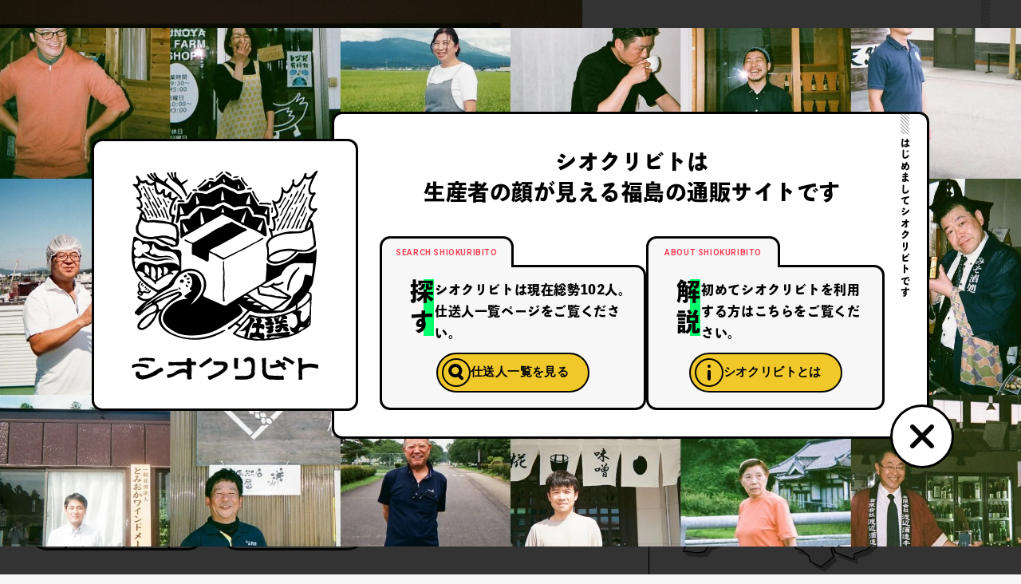

--- FILE ---
content_type: text/html; charset=utf-8
request_url: https://shiokuribito.com/collections/shiokuribito30
body_size: 23105
content:
<!doctype html>
<html class="no-js" lang="ja">
  <head>
    <meta charset="utf-8">
    <meta http-equiv="X-UA-Compatible" content="IE=edge">
    <meta name="viewport" content="width=device-width,initial-scale=1">
    <meta name="theme-color" content="">


    

    <link rel="canonical" href="https://shiokuribito.com/collections/shiokuribito30">
    <link rel="preconnect" href="https://cdn.shopify.com" crossorigin=""><link rel="icon" href="//shiokuribito.com/cdn/shop/t/8/assets/favicon.ico?v=31259290440174152851660820317">


      
      
        <title>和伊んや | 和食料理人 | 松崎 達哉 | シオクリビト｜人柄にじむ福島通販</title>
      
    
    

    
      <meta name="description" content="和食料理店、和伊んや店主。幼い頃から魚が好きで漁師を夢見るも、船酔いする体質のため断念。和食料理人を志す。仙台のホテルで7年間修行し和食料理店和伊んやを開業。旬の食材を見極め、余計な手をかけず、素材の美味しさを引き出す料理は絶品。趣味は魚釣り、だが船には弱い。">
    

    

    

<meta property="og:site_name" content="シオクリビト｜人柄にじむ福島通販">
<meta property="og:url" content="https://shiokuribito.com/collections/shiokuribito30">

  
  
    <meta property="og:title" content="和食料理人 | 松崎 達哉">
    <meta name="twitter:title" content="和食料理人 | 松崎 達哉">
  

  
    <meta property="og:image" content="https://cdn.shopify.com/s/files/1/0587/4044/1253/t/4/assets/acf.30-main@2x.jpg?v=1635214499">
  
  

<meta property="og:type" content="product.group">
<meta property="og:description" content="和食料理店、和伊んや店主。幼い頃から魚が好きで漁師を夢見るも、船酔いする体質のため断念。和食料理人を志す。仙台のホテルで7年間修行し和食料理店和伊んやを開業。旬の食材を見極め、余計な手をかけず、素材の美味しさを引き出す料理は絶品。趣味は魚釣り、だが船には弱い。">


<meta name="twitter:card" content="summary_large_image">
<meta name="twitter:description" content="和食料理店、和伊んや店主。幼い頃から魚が好きで漁師を夢見るも、船酔いする体質のため断念。和食料理人を志す。仙台のホテルで7年間修行し和食料理店和伊んやを開業。旬の食材を見極め、余計な手をかけず、素材の美味しさを引き出す料理は絶品。趣味は魚釣り、だが船には弱い。">


    <script src="//shiokuribito.com/cdn/shop/t/8/assets/global.js?v=152374697807903566411660820318" defer="defer"></script>

    <script>window.performance && window.performance.mark && window.performance.mark('shopify.content_for_header.start');</script><meta id="shopify-digital-wallet" name="shopify-digital-wallet" content="/58740441253/digital_wallets/dialog">
<meta name="shopify-checkout-api-token" content="1f9ad0106e9f8869ab7430e93b5ef0f0">
<link rel="alternate" type="application/atom+xml" title="Feed" href="/collections/shiokuribito30.atom" />
<link rel="alternate" type="application/json+oembed" href="https://shiokuribito.com/collections/shiokuribito30.oembed">
<script async="async" src="/checkouts/internal/preloads.js?locale=ja-JP"></script>
<link rel="preconnect" href="https://shop.app" crossorigin="anonymous">
<script async="async" src="https://shop.app/checkouts/internal/preloads.js?locale=ja-JP&shop_id=58740441253" crossorigin="anonymous"></script>
<script id="apple-pay-shop-capabilities" type="application/json">{"shopId":58740441253,"countryCode":"JP","currencyCode":"JPY","merchantCapabilities":["supports3DS"],"merchantId":"gid:\/\/shopify\/Shop\/58740441253","merchantName":"シオクリビト｜人柄にじむ福島通販","requiredBillingContactFields":["postalAddress","email","phone"],"requiredShippingContactFields":["postalAddress","email","phone"],"shippingType":"shipping","supportedNetworks":["visa","masterCard","amex","jcb","discover"],"total":{"type":"pending","label":"シオクリビト｜人柄にじむ福島通販","amount":"1.00"},"shopifyPaymentsEnabled":true,"supportsSubscriptions":true}</script>
<script id="shopify-features" type="application/json">{"accessToken":"1f9ad0106e9f8869ab7430e93b5ef0f0","betas":["rich-media-storefront-analytics"],"domain":"shiokuribito.com","predictiveSearch":false,"shopId":58740441253,"locale":"ja"}</script>
<script>var Shopify = Shopify || {};
Shopify.shop = "shiokuribito.myshopify.com";
Shopify.locale = "ja";
Shopify.currency = {"active":"JPY","rate":"1.0"};
Shopify.country = "JP";
Shopify.theme = {"name":"Shiokuribito","id":130768699557,"schema_name":"Dawn","schema_version":"1.0.0","theme_store_id":null,"role":"main"};
Shopify.theme.handle = "null";
Shopify.theme.style = {"id":null,"handle":null};
Shopify.cdnHost = "shiokuribito.com/cdn";
Shopify.routes = Shopify.routes || {};
Shopify.routes.root = "/";</script>
<script type="module">!function(o){(o.Shopify=o.Shopify||{}).modules=!0}(window);</script>
<script>!function(o){function n(){var o=[];function n(){o.push(Array.prototype.slice.apply(arguments))}return n.q=o,n}var t=o.Shopify=o.Shopify||{};t.loadFeatures=n(),t.autoloadFeatures=n()}(window);</script>
<script>
  window.ShopifyPay = window.ShopifyPay || {};
  window.ShopifyPay.apiHost = "shop.app\/pay";
  window.ShopifyPay.redirectState = null;
</script>
<script id="shop-js-analytics" type="application/json">{"pageType":"collection"}</script>
<script defer="defer" async type="module" src="//shiokuribito.com/cdn/shopifycloud/shop-js/modules/v2/client.init-shop-cart-sync_0MstufBG.ja.esm.js"></script>
<script defer="defer" async type="module" src="//shiokuribito.com/cdn/shopifycloud/shop-js/modules/v2/chunk.common_jll-23Z1.esm.js"></script>
<script defer="defer" async type="module" src="//shiokuribito.com/cdn/shopifycloud/shop-js/modules/v2/chunk.modal_HXih6-AF.esm.js"></script>
<script type="module">
  await import("//shiokuribito.com/cdn/shopifycloud/shop-js/modules/v2/client.init-shop-cart-sync_0MstufBG.ja.esm.js");
await import("//shiokuribito.com/cdn/shopifycloud/shop-js/modules/v2/chunk.common_jll-23Z1.esm.js");
await import("//shiokuribito.com/cdn/shopifycloud/shop-js/modules/v2/chunk.modal_HXih6-AF.esm.js");

  window.Shopify.SignInWithShop?.initShopCartSync?.({"fedCMEnabled":true,"windoidEnabled":true});

</script>
<script>
  window.Shopify = window.Shopify || {};
  if (!window.Shopify.featureAssets) window.Shopify.featureAssets = {};
  window.Shopify.featureAssets['shop-js'] = {"shop-cart-sync":["modules/v2/client.shop-cart-sync_DN7iwvRY.ja.esm.js","modules/v2/chunk.common_jll-23Z1.esm.js","modules/v2/chunk.modal_HXih6-AF.esm.js"],"init-fed-cm":["modules/v2/client.init-fed-cm_DmZOWWut.ja.esm.js","modules/v2/chunk.common_jll-23Z1.esm.js","modules/v2/chunk.modal_HXih6-AF.esm.js"],"shop-cash-offers":["modules/v2/client.shop-cash-offers_HFfvn_Gz.ja.esm.js","modules/v2/chunk.common_jll-23Z1.esm.js","modules/v2/chunk.modal_HXih6-AF.esm.js"],"shop-login-button":["modules/v2/client.shop-login-button_BVN3pvk0.ja.esm.js","modules/v2/chunk.common_jll-23Z1.esm.js","modules/v2/chunk.modal_HXih6-AF.esm.js"],"pay-button":["modules/v2/client.pay-button_CyS_4GVi.ja.esm.js","modules/v2/chunk.common_jll-23Z1.esm.js","modules/v2/chunk.modal_HXih6-AF.esm.js"],"shop-button":["modules/v2/client.shop-button_zh22db91.ja.esm.js","modules/v2/chunk.common_jll-23Z1.esm.js","modules/v2/chunk.modal_HXih6-AF.esm.js"],"avatar":["modules/v2/client.avatar_BTnouDA3.ja.esm.js"],"init-windoid":["modules/v2/client.init-windoid_BlVJIuJ5.ja.esm.js","modules/v2/chunk.common_jll-23Z1.esm.js","modules/v2/chunk.modal_HXih6-AF.esm.js"],"init-shop-for-new-customer-accounts":["modules/v2/client.init-shop-for-new-customer-accounts_BqzwtUK7.ja.esm.js","modules/v2/client.shop-login-button_BVN3pvk0.ja.esm.js","modules/v2/chunk.common_jll-23Z1.esm.js","modules/v2/chunk.modal_HXih6-AF.esm.js"],"init-shop-email-lookup-coordinator":["modules/v2/client.init-shop-email-lookup-coordinator_DKDv3hKi.ja.esm.js","modules/v2/chunk.common_jll-23Z1.esm.js","modules/v2/chunk.modal_HXih6-AF.esm.js"],"init-shop-cart-sync":["modules/v2/client.init-shop-cart-sync_0MstufBG.ja.esm.js","modules/v2/chunk.common_jll-23Z1.esm.js","modules/v2/chunk.modal_HXih6-AF.esm.js"],"shop-toast-manager":["modules/v2/client.shop-toast-manager_BkVvTGW3.ja.esm.js","modules/v2/chunk.common_jll-23Z1.esm.js","modules/v2/chunk.modal_HXih6-AF.esm.js"],"init-customer-accounts":["modules/v2/client.init-customer-accounts_CZbUHFPX.ja.esm.js","modules/v2/client.shop-login-button_BVN3pvk0.ja.esm.js","modules/v2/chunk.common_jll-23Z1.esm.js","modules/v2/chunk.modal_HXih6-AF.esm.js"],"init-customer-accounts-sign-up":["modules/v2/client.init-customer-accounts-sign-up_C0QA8nCd.ja.esm.js","modules/v2/client.shop-login-button_BVN3pvk0.ja.esm.js","modules/v2/chunk.common_jll-23Z1.esm.js","modules/v2/chunk.modal_HXih6-AF.esm.js"],"shop-follow-button":["modules/v2/client.shop-follow-button_CSkbpFfm.ja.esm.js","modules/v2/chunk.common_jll-23Z1.esm.js","modules/v2/chunk.modal_HXih6-AF.esm.js"],"checkout-modal":["modules/v2/client.checkout-modal_rYdHFJTE.ja.esm.js","modules/v2/chunk.common_jll-23Z1.esm.js","modules/v2/chunk.modal_HXih6-AF.esm.js"],"shop-login":["modules/v2/client.shop-login_DeXIozZF.ja.esm.js","modules/v2/chunk.common_jll-23Z1.esm.js","modules/v2/chunk.modal_HXih6-AF.esm.js"],"lead-capture":["modules/v2/client.lead-capture_DGEoeVgo.ja.esm.js","modules/v2/chunk.common_jll-23Z1.esm.js","modules/v2/chunk.modal_HXih6-AF.esm.js"],"payment-terms":["modules/v2/client.payment-terms_BXPcfuME.ja.esm.js","modules/v2/chunk.common_jll-23Z1.esm.js","modules/v2/chunk.modal_HXih6-AF.esm.js"]};
</script>
<script>(function() {
  var isLoaded = false;
  function asyncLoad() {
    if (isLoaded) return;
    isLoaded = true;
    var urls = ["https:\/\/delivery-date-and-time-picker.amp.tokyo\/script_tags\/cart_attributes.js?shop=shiokuribito.myshopify.com","https:\/\/api.adsist.ai\/shopify\/tags\/Google\/62da435e7cb598cfc60209b5\/search?tagId=AW-10952666769\u0026sendTo=AW-10952666769\/8_2nCMKs-c4DEJHd0eYo\u0026shop=shiokuribito.myshopify.com","https:\/\/api.adsist.ai\/shopify\/tags\/Facebook\/62da435e7cb598cfc60209b5\/search?pixelId=1745968735764800\u0026nonce=cbw2IeuP\u0026shop=shiokuribito.myshopify.com","https:\/\/api.adsist.ai\/shopify\/tags\/Yahoo\/62da435e7cb598cfc60209b5\/search?tagId=KNKLF4T540\u0026shop=shiokuribito.myshopify.com"];
    for (var i = 0; i < urls.length; i++) {
      var s = document.createElement('script');
      s.type = 'text/javascript';
      s.async = true;
      s.src = urls[i];
      var x = document.getElementsByTagName('script')[0];
      x.parentNode.insertBefore(s, x);
    }
  };
  if(window.attachEvent) {
    window.attachEvent('onload', asyncLoad);
  } else {
    window.addEventListener('load', asyncLoad, false);
  }
})();</script>
<script id="__st">var __st={"a":58740441253,"offset":32400,"reqid":"85f9cadf-030c-474e-a7a5-dc8ee72cfb0c-1769036539","pageurl":"shiokuribito.com\/collections\/shiokuribito30","u":"35862b8c7375","p":"collection","rtyp":"collection","rid":280100044965};</script>
<script>window.ShopifyPaypalV4VisibilityTracking = true;</script>
<script id="captcha-bootstrap">!function(){'use strict';const t='contact',e='account',n='new_comment',o=[[t,t],['blogs',n],['comments',n],[t,'customer']],c=[[e,'customer_login'],[e,'guest_login'],[e,'recover_customer_password'],[e,'create_customer']],r=t=>t.map((([t,e])=>`form[action*='/${t}']:not([data-nocaptcha='true']) input[name='form_type'][value='${e}']`)).join(','),a=t=>()=>t?[...document.querySelectorAll(t)].map((t=>t.form)):[];function s(){const t=[...o],e=r(t);return a(e)}const i='password',u='form_key',d=['recaptcha-v3-token','g-recaptcha-response','h-captcha-response',i],f=()=>{try{return window.sessionStorage}catch{return}},m='__shopify_v',_=t=>t.elements[u];function p(t,e,n=!1){try{const o=window.sessionStorage,c=JSON.parse(o.getItem(e)),{data:r}=function(t){const{data:e,action:n}=t;return t[m]||n?{data:e,action:n}:{data:t,action:n}}(c);for(const[e,n]of Object.entries(r))t.elements[e]&&(t.elements[e].value=n);n&&o.removeItem(e)}catch(o){console.error('form repopulation failed',{error:o})}}const l='form_type',E='cptcha';function T(t){t.dataset[E]=!0}const w=window,h=w.document,L='Shopify',v='ce_forms',y='captcha';let A=!1;((t,e)=>{const n=(g='f06e6c50-85a8-45c8-87d0-21a2b65856fe',I='https://cdn.shopify.com/shopifycloud/storefront-forms-hcaptcha/ce_storefront_forms_captcha_hcaptcha.v1.5.2.iife.js',D={infoText:'hCaptchaによる保護',privacyText:'プライバシー',termsText:'利用規約'},(t,e,n)=>{const o=w[L][v],c=o.bindForm;if(c)return c(t,g,e,D).then(n);var r;o.q.push([[t,g,e,D],n]),r=I,A||(h.body.append(Object.assign(h.createElement('script'),{id:'captcha-provider',async:!0,src:r})),A=!0)});var g,I,D;w[L]=w[L]||{},w[L][v]=w[L][v]||{},w[L][v].q=[],w[L][y]=w[L][y]||{},w[L][y].protect=function(t,e){n(t,void 0,e),T(t)},Object.freeze(w[L][y]),function(t,e,n,w,h,L){const[v,y,A,g]=function(t,e,n){const i=e?o:[],u=t?c:[],d=[...i,...u],f=r(d),m=r(i),_=r(d.filter((([t,e])=>n.includes(e))));return[a(f),a(m),a(_),s()]}(w,h,L),I=t=>{const e=t.target;return e instanceof HTMLFormElement?e:e&&e.form},D=t=>v().includes(t);t.addEventListener('submit',(t=>{const e=I(t);if(!e)return;const n=D(e)&&!e.dataset.hcaptchaBound&&!e.dataset.recaptchaBound,o=_(e),c=g().includes(e)&&(!o||!o.value);(n||c)&&t.preventDefault(),c&&!n&&(function(t){try{if(!f())return;!function(t){const e=f();if(!e)return;const n=_(t);if(!n)return;const o=n.value;o&&e.removeItem(o)}(t);const e=Array.from(Array(32),(()=>Math.random().toString(36)[2])).join('');!function(t,e){_(t)||t.append(Object.assign(document.createElement('input'),{type:'hidden',name:u})),t.elements[u].value=e}(t,e),function(t,e){const n=f();if(!n)return;const o=[...t.querySelectorAll(`input[type='${i}']`)].map((({name:t})=>t)),c=[...d,...o],r={};for(const[a,s]of new FormData(t).entries())c.includes(a)||(r[a]=s);n.setItem(e,JSON.stringify({[m]:1,action:t.action,data:r}))}(t,e)}catch(e){console.error('failed to persist form',e)}}(e),e.submit())}));const S=(t,e)=>{t&&!t.dataset[E]&&(n(t,e.some((e=>e===t))),T(t))};for(const o of['focusin','change'])t.addEventListener(o,(t=>{const e=I(t);D(e)&&S(e,y())}));const B=e.get('form_key'),M=e.get(l),P=B&&M;t.addEventListener('DOMContentLoaded',(()=>{const t=y();if(P)for(const e of t)e.elements[l].value===M&&p(e,B);[...new Set([...A(),...v().filter((t=>'true'===t.dataset.shopifyCaptcha))])].forEach((e=>S(e,t)))}))}(h,new URLSearchParams(w.location.search),n,t,e,['guest_login'])})(!0,!0)}();</script>
<script integrity="sha256-4kQ18oKyAcykRKYeNunJcIwy7WH5gtpwJnB7kiuLZ1E=" data-source-attribution="shopify.loadfeatures" defer="defer" src="//shiokuribito.com/cdn/shopifycloud/storefront/assets/storefront/load_feature-a0a9edcb.js" crossorigin="anonymous"></script>
<script crossorigin="anonymous" defer="defer" src="//shiokuribito.com/cdn/shopifycloud/storefront/assets/shopify_pay/storefront-65b4c6d7.js?v=20250812"></script>
<script data-source-attribution="shopify.dynamic_checkout.dynamic.init">var Shopify=Shopify||{};Shopify.PaymentButton=Shopify.PaymentButton||{isStorefrontPortableWallets:!0,init:function(){window.Shopify.PaymentButton.init=function(){};var t=document.createElement("script");t.src="https://shiokuribito.com/cdn/shopifycloud/portable-wallets/latest/portable-wallets.ja.js",t.type="module",document.head.appendChild(t)}};
</script>
<script data-source-attribution="shopify.dynamic_checkout.buyer_consent">
  function portableWalletsHideBuyerConsent(e){var t=document.getElementById("shopify-buyer-consent"),n=document.getElementById("shopify-subscription-policy-button");t&&n&&(t.classList.add("hidden"),t.setAttribute("aria-hidden","true"),n.removeEventListener("click",e))}function portableWalletsShowBuyerConsent(e){var t=document.getElementById("shopify-buyer-consent"),n=document.getElementById("shopify-subscription-policy-button");t&&n&&(t.classList.remove("hidden"),t.removeAttribute("aria-hidden"),n.addEventListener("click",e))}window.Shopify?.PaymentButton&&(window.Shopify.PaymentButton.hideBuyerConsent=portableWalletsHideBuyerConsent,window.Shopify.PaymentButton.showBuyerConsent=portableWalletsShowBuyerConsent);
</script>
<script data-source-attribution="shopify.dynamic_checkout.cart.bootstrap">document.addEventListener("DOMContentLoaded",(function(){function t(){return document.querySelector("shopify-accelerated-checkout-cart, shopify-accelerated-checkout")}if(t())Shopify.PaymentButton.init();else{new MutationObserver((function(e,n){t()&&(Shopify.PaymentButton.init(),n.disconnect())})).observe(document.body,{childList:!0,subtree:!0})}}));
</script>
<link id="shopify-accelerated-checkout-styles" rel="stylesheet" media="screen" href="https://shiokuribito.com/cdn/shopifycloud/portable-wallets/latest/accelerated-checkout-backwards-compat.css" crossorigin="anonymous">
<style id="shopify-accelerated-checkout-cart">
        #shopify-buyer-consent {
  margin-top: 1em;
  display: inline-block;
  width: 100%;
}

#shopify-buyer-consent.hidden {
  display: none;
}

#shopify-subscription-policy-button {
  background: none;
  border: none;
  padding: 0;
  text-decoration: underline;
  font-size: inherit;
  cursor: pointer;
}

#shopify-subscription-policy-button::before {
  box-shadow: none;
}

      </style>
<script id="sections-script" data-sections="header,footer" defer="defer" src="//shiokuribito.com/cdn/shop/t/8/compiled_assets/scripts.js?v=6392"></script>
<script>window.performance && window.performance.mark && window.performance.mark('shopify.content_for_header.end');</script>


    <style data-shopify>
      
      
      
      
      

      :root {
        --font-body-family: "system_ui", -apple-system, 'Segoe UI', Roboto, 'Helvetica Neue', 'Noto Sans', 'Liberation Sans', Arial, sans-serif, 'Apple Color Emoji', 'Segoe UI Emoji', 'Segoe UI Symbol', 'Noto Color Emoji';
        --font-body-style: normal;
        --font-body-weight: 400;

        --font-heading-family: "system_ui", -apple-system, 'Segoe UI', Roboto, 'Helvetica Neue', 'Noto Sans', 'Liberation Sans', Arial, sans-serif, 'Apple Color Emoji', 'Segoe UI Emoji', 'Segoe UI Symbol', 'Noto Color Emoji';
        --font-heading-style: normal;
        --font-heading-weight: 400;

        --color-base-text: #1A1B18;
        --color-base-text-rgb: 26, 27, 24;
        --color-base-background-1: #FFFFFF;
        --color-base-background-1-rgb: 255, 255, 255;
        --color-base-background-2: #FAF1E9;
        --color-base-background-2-rgb: 250, 241, 233;
        --color-base-solid-button-labels: #FFFFFF;
        --color-base-solid-button-labels-rgb: 255, 255, 255;
        --color-base-outline-button-labels: #445958;
        --color-base-outline-button-labels-rgb: 68, 89, 88;
        --color-base-accent-1: #445958;
        --color-base-accent-1-rgb: 68, 89, 88;
        --color-base-accent-2: #9D572C;
        --color-base-accent-2-rgb: 157, 87, 44;

        --color-base-text-opacity-10-percent: #e8e8e8;
        --color-base-text-opacity-20-percent: #d1d1d1;
        --color-base-text-opacity-55-percent: #818280;
        --color-base-text-opacity-85-percent: #3c3d3b;
        --color-base-accent-1-opacity-10-percent: #eceeee;
        --color-base-accent-2-opacity-10-percent: #f5eeea;

        --bg-url: url('//shiokuribito.com/cdn/shop/t/8/assets/image-bg-wrap.png?v=157913274850266060371660820322');
      }

      *,
      *::before,
      *::after {
        box-sizing: inherit;
      }

      html {
        box-sizing: border-box;
        font-size: 62.5%;
        height: 100%;
      }

      body {
        display: grid;
        grid-template-rows: auto auto 1fr auto;
        grid-template-columns: 100%;
        min-height: 100%;
        margin: 0;
        font-size: 1.5rem;
        letter-spacing: 0.06rem;
        line-height: 1.8;
        font-family: var(--font-body-family);
        font-style: var(--font-body-style);
        font-weight: var(--font-body-weight);
      }

      @media screen and (min-width: 750px) {
        body {
          font-size: 1.6rem;
        }
      }
    </style>

    <link href="//shiokuribito.com/cdn/shop/t/8/assets/base.css?v=99349863964508761101660867960" rel="stylesheet" type="text/css" media="all" />
    <link href="//shiokuribito.com/cdn/shop/t/8/assets/common.css?v=74324177583399251121693995170" rel="stylesheet" type="text/css" media="all" />
<script>document.documentElement.className = document.documentElement.className.replace('no-js', 'js');</script>

    <script src="//shiokuribito.com/cdn/shop/t/8/assets/lazyload.bundle.js?v=147317443713876921351660867943" type="text/javascript"></script>

    <script src="//shiokuribito.com/cdn/shop/t/8/assets/scroll-top.bundle.js?v=176191796200131526771693975914" type="text/javascript"></script>
  <link href="https://monorail-edge.shopifysvc.com" rel="dns-prefetch">
<script>(function(){if ("sendBeacon" in navigator && "performance" in window) {try {var session_token_from_headers = performance.getEntriesByType('navigation')[0].serverTiming.find(x => x.name == '_s').description;} catch {var session_token_from_headers = undefined;}var session_cookie_matches = document.cookie.match(/_shopify_s=([^;]*)/);var session_token_from_cookie = session_cookie_matches && session_cookie_matches.length === 2 ? session_cookie_matches[1] : "";var session_token = session_token_from_headers || session_token_from_cookie || "";function handle_abandonment_event(e) {var entries = performance.getEntries().filter(function(entry) {return /monorail-edge.shopifysvc.com/.test(entry.name);});if (!window.abandonment_tracked && entries.length === 0) {window.abandonment_tracked = true;var currentMs = Date.now();var navigation_start = performance.timing.navigationStart;var payload = {shop_id: 58740441253,url: window.location.href,navigation_start,duration: currentMs - navigation_start,session_token,page_type: "collection"};window.navigator.sendBeacon("https://monorail-edge.shopifysvc.com/v1/produce", JSON.stringify({schema_id: "online_store_buyer_site_abandonment/1.1",payload: payload,metadata: {event_created_at_ms: currentMs,event_sent_at_ms: currentMs}}));}}window.addEventListener('pagehide', handle_abandonment_event);}}());</script>
<script id="web-pixels-manager-setup">(function e(e,d,r,n,o){if(void 0===o&&(o={}),!Boolean(null===(a=null===(i=window.Shopify)||void 0===i?void 0:i.analytics)||void 0===a?void 0:a.replayQueue)){var i,a;window.Shopify=window.Shopify||{};var t=window.Shopify;t.analytics=t.analytics||{};var s=t.analytics;s.replayQueue=[],s.publish=function(e,d,r){return s.replayQueue.push([e,d,r]),!0};try{self.performance.mark("wpm:start")}catch(e){}var l=function(){var e={modern:/Edge?\/(1{2}[4-9]|1[2-9]\d|[2-9]\d{2}|\d{4,})\.\d+(\.\d+|)|Firefox\/(1{2}[4-9]|1[2-9]\d|[2-9]\d{2}|\d{4,})\.\d+(\.\d+|)|Chrom(ium|e)\/(9{2}|\d{3,})\.\d+(\.\d+|)|(Maci|X1{2}).+ Version\/(15\.\d+|(1[6-9]|[2-9]\d|\d{3,})\.\d+)([,.]\d+|)( \(\w+\)|)( Mobile\/\w+|) Safari\/|Chrome.+OPR\/(9{2}|\d{3,})\.\d+\.\d+|(CPU[ +]OS|iPhone[ +]OS|CPU[ +]iPhone|CPU IPhone OS|CPU iPad OS)[ +]+(15[._]\d+|(1[6-9]|[2-9]\d|\d{3,})[._]\d+)([._]\d+|)|Android:?[ /-](13[3-9]|1[4-9]\d|[2-9]\d{2}|\d{4,})(\.\d+|)(\.\d+|)|Android.+Firefox\/(13[5-9]|1[4-9]\d|[2-9]\d{2}|\d{4,})\.\d+(\.\d+|)|Android.+Chrom(ium|e)\/(13[3-9]|1[4-9]\d|[2-9]\d{2}|\d{4,})\.\d+(\.\d+|)|SamsungBrowser\/([2-9]\d|\d{3,})\.\d+/,legacy:/Edge?\/(1[6-9]|[2-9]\d|\d{3,})\.\d+(\.\d+|)|Firefox\/(5[4-9]|[6-9]\d|\d{3,})\.\d+(\.\d+|)|Chrom(ium|e)\/(5[1-9]|[6-9]\d|\d{3,})\.\d+(\.\d+|)([\d.]+$|.*Safari\/(?![\d.]+ Edge\/[\d.]+$))|(Maci|X1{2}).+ Version\/(10\.\d+|(1[1-9]|[2-9]\d|\d{3,})\.\d+)([,.]\d+|)( \(\w+\)|)( Mobile\/\w+|) Safari\/|Chrome.+OPR\/(3[89]|[4-9]\d|\d{3,})\.\d+\.\d+|(CPU[ +]OS|iPhone[ +]OS|CPU[ +]iPhone|CPU IPhone OS|CPU iPad OS)[ +]+(10[._]\d+|(1[1-9]|[2-9]\d|\d{3,})[._]\d+)([._]\d+|)|Android:?[ /-](13[3-9]|1[4-9]\d|[2-9]\d{2}|\d{4,})(\.\d+|)(\.\d+|)|Mobile Safari.+OPR\/([89]\d|\d{3,})\.\d+\.\d+|Android.+Firefox\/(13[5-9]|1[4-9]\d|[2-9]\d{2}|\d{4,})\.\d+(\.\d+|)|Android.+Chrom(ium|e)\/(13[3-9]|1[4-9]\d|[2-9]\d{2}|\d{4,})\.\d+(\.\d+|)|Android.+(UC? ?Browser|UCWEB|U3)[ /]?(15\.([5-9]|\d{2,})|(1[6-9]|[2-9]\d|\d{3,})\.\d+)\.\d+|SamsungBrowser\/(5\.\d+|([6-9]|\d{2,})\.\d+)|Android.+MQ{2}Browser\/(14(\.(9|\d{2,})|)|(1[5-9]|[2-9]\d|\d{3,})(\.\d+|))(\.\d+|)|K[Aa][Ii]OS\/(3\.\d+|([4-9]|\d{2,})\.\d+)(\.\d+|)/},d=e.modern,r=e.legacy,n=navigator.userAgent;return n.match(d)?"modern":n.match(r)?"legacy":"unknown"}(),u="modern"===l?"modern":"legacy",c=(null!=n?n:{modern:"",legacy:""})[u],f=function(e){return[e.baseUrl,"/wpm","/b",e.hashVersion,"modern"===e.buildTarget?"m":"l",".js"].join("")}({baseUrl:d,hashVersion:r,buildTarget:u}),m=function(e){var d=e.version,r=e.bundleTarget,n=e.surface,o=e.pageUrl,i=e.monorailEndpoint;return{emit:function(e){var a=e.status,t=e.errorMsg,s=(new Date).getTime(),l=JSON.stringify({metadata:{event_sent_at_ms:s},events:[{schema_id:"web_pixels_manager_load/3.1",payload:{version:d,bundle_target:r,page_url:o,status:a,surface:n,error_msg:t},metadata:{event_created_at_ms:s}}]});if(!i)return console&&console.warn&&console.warn("[Web Pixels Manager] No Monorail endpoint provided, skipping logging."),!1;try{return self.navigator.sendBeacon.bind(self.navigator)(i,l)}catch(e){}var u=new XMLHttpRequest;try{return u.open("POST",i,!0),u.setRequestHeader("Content-Type","text/plain"),u.send(l),!0}catch(e){return console&&console.warn&&console.warn("[Web Pixels Manager] Got an unhandled error while logging to Monorail."),!1}}}}({version:r,bundleTarget:l,surface:e.surface,pageUrl:self.location.href,monorailEndpoint:e.monorailEndpoint});try{o.browserTarget=l,function(e){var d=e.src,r=e.async,n=void 0===r||r,o=e.onload,i=e.onerror,a=e.sri,t=e.scriptDataAttributes,s=void 0===t?{}:t,l=document.createElement("script"),u=document.querySelector("head"),c=document.querySelector("body");if(l.async=n,l.src=d,a&&(l.integrity=a,l.crossOrigin="anonymous"),s)for(var f in s)if(Object.prototype.hasOwnProperty.call(s,f))try{l.dataset[f]=s[f]}catch(e){}if(o&&l.addEventListener("load",o),i&&l.addEventListener("error",i),u)u.appendChild(l);else{if(!c)throw new Error("Did not find a head or body element to append the script");c.appendChild(l)}}({src:f,async:!0,onload:function(){if(!function(){var e,d;return Boolean(null===(d=null===(e=window.Shopify)||void 0===e?void 0:e.analytics)||void 0===d?void 0:d.initialized)}()){var d=window.webPixelsManager.init(e)||void 0;if(d){var r=window.Shopify.analytics;r.replayQueue.forEach((function(e){var r=e[0],n=e[1],o=e[2];d.publishCustomEvent(r,n,o)})),r.replayQueue=[],r.publish=d.publishCustomEvent,r.visitor=d.visitor,r.initialized=!0}}},onerror:function(){return m.emit({status:"failed",errorMsg:"".concat(f," has failed to load")})},sri:function(e){var d=/^sha384-[A-Za-z0-9+/=]+$/;return"string"==typeof e&&d.test(e)}(c)?c:"",scriptDataAttributes:o}),m.emit({status:"loading"})}catch(e){m.emit({status:"failed",errorMsg:(null==e?void 0:e.message)||"Unknown error"})}}})({shopId: 58740441253,storefrontBaseUrl: "https://shiokuribito.com",extensionsBaseUrl: "https://extensions.shopifycdn.com/cdn/shopifycloud/web-pixels-manager",monorailEndpoint: "https://monorail-edge.shopifysvc.com/unstable/produce_batch",surface: "storefront-renderer",enabledBetaFlags: ["2dca8a86"],webPixelsConfigList: [{"id":"648872101","configuration":"{\"config\":\"{\\\"pixel_id\\\":\\\"G-3NYCNPYEL1\\\",\\\"gtag_events\\\":[{\\\"type\\\":\\\"purchase\\\",\\\"action_label\\\":\\\"G-3NYCNPYEL1\\\"},{\\\"type\\\":\\\"page_view\\\",\\\"action_label\\\":\\\"G-3NYCNPYEL1\\\"},{\\\"type\\\":\\\"view_item\\\",\\\"action_label\\\":\\\"G-3NYCNPYEL1\\\"},{\\\"type\\\":\\\"search\\\",\\\"action_label\\\":\\\"G-3NYCNPYEL1\\\"},{\\\"type\\\":\\\"add_to_cart\\\",\\\"action_label\\\":\\\"G-3NYCNPYEL1\\\"},{\\\"type\\\":\\\"begin_checkout\\\",\\\"action_label\\\":\\\"G-3NYCNPYEL1\\\"},{\\\"type\\\":\\\"add_payment_info\\\",\\\"action_label\\\":\\\"G-3NYCNPYEL1\\\"}],\\\"enable_monitoring_mode\\\":false}\"}","eventPayloadVersion":"v1","runtimeContext":"OPEN","scriptVersion":"b2a88bafab3e21179ed38636efcd8a93","type":"APP","apiClientId":1780363,"privacyPurposes":[],"dataSharingAdjustments":{"protectedCustomerApprovalScopes":["read_customer_address","read_customer_email","read_customer_name","read_customer_personal_data","read_customer_phone"]}},{"id":"331186341","configuration":"{\"pixel_id\":\"692094799079565\",\"pixel_type\":\"facebook_pixel\",\"metaapp_system_user_token\":\"-\"}","eventPayloadVersion":"v1","runtimeContext":"OPEN","scriptVersion":"ca16bc87fe92b6042fbaa3acc2fbdaa6","type":"APP","apiClientId":2329312,"privacyPurposes":["ANALYTICS","MARKETING","SALE_OF_DATA"],"dataSharingAdjustments":{"protectedCustomerApprovalScopes":["read_customer_address","read_customer_email","read_customer_name","read_customer_personal_data","read_customer_phone"]}},{"id":"shopify-app-pixel","configuration":"{}","eventPayloadVersion":"v1","runtimeContext":"STRICT","scriptVersion":"0450","apiClientId":"shopify-pixel","type":"APP","privacyPurposes":["ANALYTICS","MARKETING"]},{"id":"shopify-custom-pixel","eventPayloadVersion":"v1","runtimeContext":"LAX","scriptVersion":"0450","apiClientId":"shopify-pixel","type":"CUSTOM","privacyPurposes":["ANALYTICS","MARKETING"]}],isMerchantRequest: false,initData: {"shop":{"name":"シオクリビト｜人柄にじむ福島通販","paymentSettings":{"currencyCode":"JPY"},"myshopifyDomain":"shiokuribito.myshopify.com","countryCode":"JP","storefrontUrl":"https:\/\/shiokuribito.com"},"customer":null,"cart":null,"checkout":null,"productVariants":[],"purchasingCompany":null},},"https://shiokuribito.com/cdn","fcfee988w5aeb613cpc8e4bc33m6693e112",{"modern":"","legacy":""},{"shopId":"58740441253","storefrontBaseUrl":"https:\/\/shiokuribito.com","extensionBaseUrl":"https:\/\/extensions.shopifycdn.com\/cdn\/shopifycloud\/web-pixels-manager","surface":"storefront-renderer","enabledBetaFlags":"[\"2dca8a86\"]","isMerchantRequest":"false","hashVersion":"fcfee988w5aeb613cpc8e4bc33m6693e112","publish":"custom","events":"[[\"page_viewed\",{}],[\"collection_viewed\",{\"collection\":{\"id\":\"280100044965\",\"title\":\"シオクリビト#030\",\"productVariants\":[{\"price\":{\"amount\":5200.0,\"currencyCode\":\"JPY\"},\"product\":{\"title\":\"麓山高原豚の味噌漬け\",\"vendor\":\"シオクリビト｜人柄にじむ福島通販\",\"id\":\"7136991084709\",\"untranslatedTitle\":\"麓山高原豚の味噌漬け\",\"url\":\"\/products\/b250a01\",\"type\":\"\"},\"id\":\"41035982733477\",\"image\":{\"src\":\"\/\/shiokuribito.com\/cdn\/shop\/products\/30-item01-01_2x_7a834e71-ed11-41e3-95d4-b85257a7ea9b.jpg?v=1635216255\"},\"sku\":\"SK250A01\",\"title\":\"Default Title\",\"untranslatedTitle\":\"Default Title\"}]}}]]"});</script><script>
  window.ShopifyAnalytics = window.ShopifyAnalytics || {};
  window.ShopifyAnalytics.meta = window.ShopifyAnalytics.meta || {};
  window.ShopifyAnalytics.meta.currency = 'JPY';
  var meta = {"products":[{"id":7136991084709,"gid":"gid:\/\/shopify\/Product\/7136991084709","vendor":"シオクリビト｜人柄にじむ福島通販","type":"","handle":"b250a01","variants":[{"id":41035982733477,"price":520000,"name":"麓山高原豚の味噌漬け","public_title":null,"sku":"SK250A01"}],"remote":false}],"page":{"pageType":"collection","resourceType":"collection","resourceId":280100044965,"requestId":"85f9cadf-030c-474e-a7a5-dc8ee72cfb0c-1769036539"}};
  for (var attr in meta) {
    window.ShopifyAnalytics.meta[attr] = meta[attr];
  }
</script>
<script class="analytics">
  (function () {
    var customDocumentWrite = function(content) {
      var jquery = null;

      if (window.jQuery) {
        jquery = window.jQuery;
      } else if (window.Checkout && window.Checkout.$) {
        jquery = window.Checkout.$;
      }

      if (jquery) {
        jquery('body').append(content);
      }
    };

    var hasLoggedConversion = function(token) {
      if (token) {
        return document.cookie.indexOf('loggedConversion=' + token) !== -1;
      }
      return false;
    }

    var setCookieIfConversion = function(token) {
      if (token) {
        var twoMonthsFromNow = new Date(Date.now());
        twoMonthsFromNow.setMonth(twoMonthsFromNow.getMonth() + 2);

        document.cookie = 'loggedConversion=' + token + '; expires=' + twoMonthsFromNow;
      }
    }

    var trekkie = window.ShopifyAnalytics.lib = window.trekkie = window.trekkie || [];
    if (trekkie.integrations) {
      return;
    }
    trekkie.methods = [
      'identify',
      'page',
      'ready',
      'track',
      'trackForm',
      'trackLink'
    ];
    trekkie.factory = function(method) {
      return function() {
        var args = Array.prototype.slice.call(arguments);
        args.unshift(method);
        trekkie.push(args);
        return trekkie;
      };
    };
    for (var i = 0; i < trekkie.methods.length; i++) {
      var key = trekkie.methods[i];
      trekkie[key] = trekkie.factory(key);
    }
    trekkie.load = function(config) {
      trekkie.config = config || {};
      trekkie.config.initialDocumentCookie = document.cookie;
      var first = document.getElementsByTagName('script')[0];
      var script = document.createElement('script');
      script.type = 'text/javascript';
      script.onerror = function(e) {
        var scriptFallback = document.createElement('script');
        scriptFallback.type = 'text/javascript';
        scriptFallback.onerror = function(error) {
                var Monorail = {
      produce: function produce(monorailDomain, schemaId, payload) {
        var currentMs = new Date().getTime();
        var event = {
          schema_id: schemaId,
          payload: payload,
          metadata: {
            event_created_at_ms: currentMs,
            event_sent_at_ms: currentMs
          }
        };
        return Monorail.sendRequest("https://" + monorailDomain + "/v1/produce", JSON.stringify(event));
      },
      sendRequest: function sendRequest(endpointUrl, payload) {
        // Try the sendBeacon API
        if (window && window.navigator && typeof window.navigator.sendBeacon === 'function' && typeof window.Blob === 'function' && !Monorail.isIos12()) {
          var blobData = new window.Blob([payload], {
            type: 'text/plain'
          });

          if (window.navigator.sendBeacon(endpointUrl, blobData)) {
            return true;
          } // sendBeacon was not successful

        } // XHR beacon

        var xhr = new XMLHttpRequest();

        try {
          xhr.open('POST', endpointUrl);
          xhr.setRequestHeader('Content-Type', 'text/plain');
          xhr.send(payload);
        } catch (e) {
          console.log(e);
        }

        return false;
      },
      isIos12: function isIos12() {
        return window.navigator.userAgent.lastIndexOf('iPhone; CPU iPhone OS 12_') !== -1 || window.navigator.userAgent.lastIndexOf('iPad; CPU OS 12_') !== -1;
      }
    };
    Monorail.produce('monorail-edge.shopifysvc.com',
      'trekkie_storefront_load_errors/1.1',
      {shop_id: 58740441253,
      theme_id: 130768699557,
      app_name: "storefront",
      context_url: window.location.href,
      source_url: "//shiokuribito.com/cdn/s/trekkie.storefront.9615f8e10e499e09ff0451d383e936edfcfbbf47.min.js"});

        };
        scriptFallback.async = true;
        scriptFallback.src = '//shiokuribito.com/cdn/s/trekkie.storefront.9615f8e10e499e09ff0451d383e936edfcfbbf47.min.js';
        first.parentNode.insertBefore(scriptFallback, first);
      };
      script.async = true;
      script.src = '//shiokuribito.com/cdn/s/trekkie.storefront.9615f8e10e499e09ff0451d383e936edfcfbbf47.min.js';
      first.parentNode.insertBefore(script, first);
    };
    trekkie.load(
      {"Trekkie":{"appName":"storefront","development":false,"defaultAttributes":{"shopId":58740441253,"isMerchantRequest":null,"themeId":130768699557,"themeCityHash":"18360123473311878528","contentLanguage":"ja","currency":"JPY","eventMetadataId":"21604db5-bc10-4a6a-b401-15c0dce51572"},"isServerSideCookieWritingEnabled":true,"monorailRegion":"shop_domain","enabledBetaFlags":["65f19447"]},"Session Attribution":{},"S2S":{"facebookCapiEnabled":true,"source":"trekkie-storefront-renderer","apiClientId":580111}}
    );

    var loaded = false;
    trekkie.ready(function() {
      if (loaded) return;
      loaded = true;

      window.ShopifyAnalytics.lib = window.trekkie;

      var originalDocumentWrite = document.write;
      document.write = customDocumentWrite;
      try { window.ShopifyAnalytics.merchantGoogleAnalytics.call(this); } catch(error) {};
      document.write = originalDocumentWrite;

      window.ShopifyAnalytics.lib.page(null,{"pageType":"collection","resourceType":"collection","resourceId":280100044965,"requestId":"85f9cadf-030c-474e-a7a5-dc8ee72cfb0c-1769036539","shopifyEmitted":true});

      var match = window.location.pathname.match(/checkouts\/(.+)\/(thank_you|post_purchase)/)
      var token = match? match[1]: undefined;
      if (!hasLoggedConversion(token)) {
        setCookieIfConversion(token);
        window.ShopifyAnalytics.lib.track("Viewed Product Category",{"currency":"JPY","category":"Collection: shiokuribito30","collectionName":"shiokuribito30","collectionId":280100044965,"nonInteraction":true},undefined,undefined,{"shopifyEmitted":true});
      }
    });


        var eventsListenerScript = document.createElement('script');
        eventsListenerScript.async = true;
        eventsListenerScript.src = "//shiokuribito.com/cdn/shopifycloud/storefront/assets/shop_events_listener-3da45d37.js";
        document.getElementsByTagName('head')[0].appendChild(eventsListenerScript);

})();</script>
  <script>
  if (!window.ga || (window.ga && typeof window.ga !== 'function')) {
    window.ga = function ga() {
      (window.ga.q = window.ga.q || []).push(arguments);
      if (window.Shopify && window.Shopify.analytics && typeof window.Shopify.analytics.publish === 'function') {
        window.Shopify.analytics.publish("ga_stub_called", {}, {sendTo: "google_osp_migration"});
      }
      console.error("Shopify's Google Analytics stub called with:", Array.from(arguments), "\nSee https://help.shopify.com/manual/promoting-marketing/pixels/pixel-migration#google for more information.");
    };
    if (window.Shopify && window.Shopify.analytics && typeof window.Shopify.analytics.publish === 'function') {
      window.Shopify.analytics.publish("ga_stub_initialized", {}, {sendTo: "google_osp_migration"});
    }
  }
</script>
<script
  defer
  src="https://shiokuribito.com/cdn/shopifycloud/perf-kit/shopify-perf-kit-3.0.4.min.js"
  data-application="storefront-renderer"
  data-shop-id="58740441253"
  data-render-region="gcp-us-central1"
  data-page-type="collection"
  data-theme-instance-id="130768699557"
  data-theme-name="Dawn"
  data-theme-version="1.0.0"
  data-monorail-region="shop_domain"
  data-resource-timing-sampling-rate="10"
  data-shs="true"
  data-shs-beacon="true"
  data-shs-export-with-fetch="true"
  data-shs-logs-sample-rate="1"
  data-shs-beacon-endpoint="https://shiokuribito.com/api/collect"
></script>
</head>

  <body>
    

    <a class="skip-to-content-link button visually-hidden" href="#MainContent">
      コンテンツに進む
    </a>

    
    <div id="shopify-section-header" class="shopify-section"><link rel="stylesheet" href="//shiokuribito.com/cdn/shop/t/8/assets/component-list-menu.css?v=125951855371068065091660820306" media="print" onload="this.media='all'">
<link rel="stylesheet" href="//shiokuribito.com/cdn/shop/t/8/assets/component-search.css?v=167115570631985863841660820313" media="print" onload="this.media='all'">
<link rel="stylesheet" href="//shiokuribito.com/cdn/shop/t/8/assets/component-menu-drawer.css?v=11449572575869075951660820308" media="print" onload="this.media='all'">
<link rel="stylesheet" href="//shiokuribito.com/cdn/shop/t/8/assets/component-cart-notification.css?v=126136489135610739791660820303" media="print" onload="this.media='all'">

<noscript><link href="//shiokuribito.com/cdn/shop/t/8/assets/component-list-menu.css?v=125951855371068065091660820306" rel="stylesheet" type="text/css" media="all" /></noscript>
<noscript><link href="//shiokuribito.com/cdn/shop/t/8/assets/component-search.css?v=167115570631985863841660820313" rel="stylesheet" type="text/css" media="all" /></noscript>
<noscript><link href="//shiokuribito.com/cdn/shop/t/8/assets/component-menu-drawer.css?v=11449572575869075951660820308" rel="stylesheet" type="text/css" media="all" /></noscript>
<noscript><link href="//shiokuribito.com/cdn/shop/t/8/assets/component-cart-notification.css?v=126136489135610739791660820303" rel="stylesheet" type="text/css" media="all" /></noscript>

<style>
  header-drawer {
    justify-self: start;
    margin-left: -1.2rem;
  }

  @media screen and (min-width: 990px) {
    header-drawer {
      display: none;
    }
  }

  .menu-drawer-container {
    display: flex;
  }

  .list-menu {
    list-style: none;
    padding: 0;
    margin: 0;
  }

  .list-menu--inline {
    display: inline-flex;
    flex-wrap: wrap;
  }

  summary.list-menu__item {
    padding-right: 2.7rem;
  }

  .list-menu__item {
    display: flex;
    align-items: center;
    line-height: 1.3;
  }

  .list-menu__item--link {
    text-decoration: none;
    padding-bottom: 1rem;
    padding-top: 1rem;
    line-height: 1.8;
  }

  @media screen and (min-width: 750px) {
    .list-menu__item--link {
      padding-bottom: 0.5rem;
      padding-top: 0.5rem;
    }
  }
</style>

<link href="//shiokuribito.com/cdn/shop/t/8/assets/header.css?v=92476358821966155931693995145" rel="stylesheet" type="text/css" media="all" />

<script src="//shiokuribito.com/cdn/shop/t/8/assets/details-disclosure.js?v=113893937730261782131660820316" defer="defer"></script>
<script src="//shiokuribito.com/cdn/shop/t/8/assets/details-modal.js?v=42478746482685278681660820316" defer="defer"></script>

<header id="HeaderContent" class="app-header">
  
  



<h1 class="title-band title-band--page" style="--color: #fff;--bg-color: #000;--bg-url-sp: url('//shiokuribito.com/cdn/shop/t/8/assets/svg-title-band.svg?v=153825483684032367851660820355');--bg-url: url('//shiokuribito.com/cdn/shop/t/8/assets/svg-title-band.svg?v=153825483684032367851660820355')">
  シオクリビト#030
</h1>
  <a class="icon-link icon-link--body icon-link--search" href="/search" id="">
  <div class="icon-link__icon icon-link__icon--search">

    <svg xmlns="http://www.w3.org/2000/svg" width="19.426" height="20.851" viewBox="0 0 19.426 20.851"><g id="グループ_742" data-name="グループ 742" transform="translate(-4367.287 9432.299)"><g id="楕円形_105" data-name="楕円形 105" transform="translate(4367.287 -9432.299)" fill="none" stroke-width="4"><circle cx="8.5" cy="8.5" r="8.5" stroke="none"/><circle cx="8.5" cy="8.5" r="6.5" fill="none"/></g><rect id="長方形_728" data-name="長方形 728" width="9.931" height="4" rx="2" transform="translate(4379.69 -9421.299) rotate(45)"/></g></svg>
    
  </div>
  
  
    <h4 class="icon-link__hover">
      <span>SEARCH</span>
    </h4>
  
  
</a>
  <a class="icon-link icon-link--body icon-link--highlight" href="/pages/highlight" id="">
  <div class="icon-link__icon icon-link__icon--highlight">

    <svg id="photo" xmlns="http://www.w3.org/2000/svg" width="26.91" height="26.91" viewBox="0 0 26.91 26.91"><path id="パス_12557" data-name="パス 12557" d="M0,0H26.91V26.91H0Z" stroke="none" fill="none"/><line id="線_1299" data-name="線 1299" transform="translate(16.455 9.455)" fill="none" stroke-linecap="round" stroke-linejoin="round" stroke-width="3"/><rect id="長方形_3530" data-name="長方形 3530" width="20" height="20" rx="3" transform="translate(3.455 3.455)" fill="none" stroke-linecap="round" stroke-linejoin="round" stroke-width="3"/><path id="パス_12558" data-name="パス 12558" d="M4,15.566l4.485-4.485a2.259,2.259,0,0,1,3.364,0l5.606,5.606" transform="translate(-0.545 1.253)" fill="none" stroke-linecap="round" stroke-linejoin="round" stroke-width="3"/><path id="パス_12559" data-name="パス 12559" d="M14,14.2l1.121-1.121a2.259,2.259,0,0,1,3.364,0l2.243,2.243" transform="translate(2.455 1.495)" fill="none" stroke-linecap="round" stroke-linejoin="round" stroke-width="3"/></svg>
    
  </div>
  
  
    <h4 class="icon-link__hover">
      <span>HIGHLIGHT</span>
    </h4>
  
  
</a>
  <a class="icon-link icon-link--body icon-link--about" href="/pages/about" id="">
  <div class="icon-link__icon icon-link__icon--about">

    <svg xmlns="http://www.w3.org/2000/svg" width="4.041" height="19.396" viewBox="0 0 4.041 19.396"><g transform="translate(-7 7.678)"><circle cx="2.02" cy="2.02" r="2.02" transform="translate(11.041 -7.678) rotate(90)"/><rect width="12.931" height="4.041" rx="2.02" transform="translate(11.041 -1.212) rotate(90)"/></g></svg>
    
  </div>
  
  
    <h4 class="icon-link__hover">
      <span>ABOUT</span>
    </h4>
  
  
</a>
  <a class="icon-link icon-link--body icon-link--cart" href="/cart" id="cart-icon-bubble">
  <div class="icon-link__icon icon-link__icon--cart">

    
<svg xmlns="http://www.w3.org/2000/svg" width="21.518" height="18.396" viewBox="0 0 21.518 18.396"><g transform="translate(-219 -650.192)"><ellipse cx="2.032" cy="2.032" rx="2.032" ry="2.032" transform="translate(232.603 668.588) rotate(-90)"/><ellipse cx="2.032" cy="2.032" rx="2.032" ry="2.032" transform="translate(222.852 668.588) rotate(-90)"/><path d="M11.179,21.518a1.629,1.629,0,0,1-.471-.07l-9.553-2.89A1.625,1.625,0,0,1,0,17V4.438a1.626,1.626,0,0,1,1.166-1.56L10.719.066a1.625,1.625,0,0,1,.918,3.119L3.251,5.653V15.8l8.4,2.541a1.625,1.625,0,0,1-.47,3.181Z" transform="translate(219 662.996) rotate(-90)"/></g></svg>
    
  </div>
  
  
    <h4 class="icon-link__hover">
      <span>CART</span>
    </h4>
  
  
</a>
  
</header><cart-notification>
  <div class="cart-notification-wrapper page-width">
    <div id="cart-notification" class="cart-notification focus-inset" aria-modal="true" aria-label="カートにアイテムが追加されました" role="dialog" tabindex="-1">
      <div class="cart-notification__header">
        <h2 class="cart-notification__heading caption-large"><svg class="icon icon-checkmark color-foreground-text" aria-hidden="true" focusable="false" xmlns="http://www.w3.org/2000/svg" viewBox="0 0 12 9" fill="none">
  <path fill-rule="evenodd" clip-rule="evenodd" d="M11.35.643a.5.5 0 01.006.707l-6.77 6.886a.5.5 0 01-.719-.006L.638 4.845a.5.5 0 11.724-.69l2.872 3.011 6.41-6.517a.5.5 0 01.707-.006h-.001z" fill="currentColor"/>
</svg>
カートにアイテムが追加されました</h2>
        <button type="button" class="cart-notification__close modal__close-button link link--text focus-inset" aria-label="閉じる">
          <svg class="icon icon-close" aria-hidden="true" focusable="false"><use href="#icon-close"></svg>
        </button>
      </div>
      <div id="cart-notification-product" class="cart-notification-product"></div>
      <div class="cart-notification__links">
        <a href="/cart" id="cart-notification-button" class="button button--secondary button--full-width"></a>
        <form action="/cart" method="post" id="cart">
          <button class="button button--primary button--full-width" name="checkout" form="cart">お支払いに進む</button>
        </form>
        <button type="button" class="link button-label">ショッピングを続ける</button>
      </div>
    </div>
  </div>
</cart-notification>
<style data-shopify>
  .cart-notification {
     display: none;
  }
</style>



<script>
  let linkButtonIndex = document.getElementsByClassName('icon-link--search')[0];
  linkButtonIndex.addEventListener('click', (e) => {
      ga('send', 'event', 'all', 'index', 'button_D')
  })
  let linkButtonSearch = document.getElementsByClassName('icon-link--highlight')[0];
  linkButtonSearch.addEventListener('click', (e) => {
      ga('send', 'event', 'all', 'search', 'button_E')
  })
  let linkButtonAbout = document.getElementsByClassName('icon-link--about')[0];
  linkButtonAbout.addEventListener('click', (e) => {
      ga('send', 'event', 'all', 'about', 'button_F')
  })
  let linkButtonCart = document.getElementsByClassName('icon-link--cart')[0];
  linkButtonCart.addEventListener('click', (e) => {
      ga('send', 'event', 'all', 'cart', 'button_G')
  })
</script>


<script type="application/ld+json">
  {
    "@context": "http://schema.org",
    "@type": "Organization",
    "name": "シオクリビト｜人柄にじむ福島通販",
    
    "sameAs": [
      "",
      "",
      "",
      "",
      "",
      "",
      "",
      ""
    ],
    "url": "https:\/\/shiokuribito.com"
  }
</script><script src="//shiokuribito.com/cdn/shop/t/8/assets/cart-notification.js?v=79075848346634830291660820296" defer="defer"></script>



</div>

    <main id="MainContent" class="content-for-layout focus-none" role="main" tabindex="-1">
      
        <div id="shopify-section-popup" class="shopify-section"><div class="popUp" style="opacity: 0;">
    <div class="popUp__bg"></div>
    <figure id="popUpPcImg" class="pc">
			
				<img src="https://cdn.shopify.com/s/files/1/0587/4044/1253/t/4/assets/acf.about-kv01-pc.jpg?v=1660465772" alt="">
			
				<img src="https://cdn.shopify.com/s/files/1/0587/4044/1253/t/4/assets/acf.about-kv02-pc.jpg?v=1660465858" alt="">
			
				<img src="https://cdn.shopify.com/s/files/1/0587/4044/1253/t/4/assets/acf.about-kv03-pc.jpg?v=1660465891" alt="">
			
    </figure>
    <figure id="popUpSpImg" class="sp">
			
				<img src="https://cdn.shopify.com/s/files/1/0587/4044/1253/t/4/assets/acf.about-kv01-sp.jpg?v=1660465832" alt="">
			
				<img src="https://cdn.shopify.com/s/files/1/0587/4044/1253/t/4/assets/acf.about-kv02-sp.jpg?v=1660465871" alt="">
			
				<img src="https://cdn.shopify.com/s/files/1/0587/4044/1253/t/4/assets/acf.about-kv03-sp.jpg?v=1660465903" alt="">
			
    </figure>
    <div class="popUp__contents">
      <h1><img src="//shiokuribito.com/cdn/shop/t/8/assets/lgo-firstView_01.svg?v=70113106399692139191660867938" alt="シオクリビト"></h1>
      <div>
        <div class="popUp__contents--hello" style="--color: #000;--bg-color: transparent;--bg-url-sp: url('//cdn.shopify.com/s/files/1/0587/4044/1253/t/7/assets/svg-title-band.svg?v=153825483684032367851629802425');--bg-url: url('//cdn.shopify.com/s/files/1/0587/4044/1253/t/7/assets/svg-title-band.svg?v=153825483684032367851629802425')">はじめましてシオクリビトです</div>
        <p>シオクリビトは<br>生産者の顔が見える<br>福島の通販サイトです</p>
        <div class="popUp__contents--navi">
          <div>
            <div class="ttl">SEARCH SHIOKURIBITO</div>
            <div class="txt">
              <p data-aos-once="true" data-aos="custom" class="green-header--large green-header--vertical styled animation">探す</p>
              <p>シオクリビトは現在総勢102人。仕送人一覧ページをご覧ください。</p>
            </div>
            <a id="link-index" href="/search">
              <span><svg xmlns="http://www.w3.org/2000/svg" width="19.426" height="20.851" viewBox="0 0 19.426 20.851">
                  <g id="グループ_742" data-name="グループ 742" transform="translate(-4367.287 9432.299)">
                    <g id="楕円形_105" data-name="楕円形 105" transform="translate(4367.287 -9432.299)" fill="none" stroke="#000" stroke-width="4">
                      <circle cx="8.5" cy="8.5" r="8.5" stroke="none"/>
                      <circle cx="8.5" cy="8.5" r="6.5" fill="none"/>
                    </g>
                    <rect id="長方形_728" data-name="長方形 728" width="9.931" height="4" rx="2" transform="translate(4379.69 -9421.299) rotate(45)"/>
                  </g>
                </svg></span>
              仕送人一覧を見る</a>
          </div>
          <div>
            <div class="ttl">ABOUT SHIOKURIBITO</div>
            <div class="txt">
              <p data-aos-once="true" data-aos="custom" class="green-header--large green-header--vertical styled animation">解説</p>
              <p>初めてシオクリビトを利用する方はこちらをご覧ください。</p>
            </div>
            <a id="link-about" href="/pages/about">
              <span><svg xmlns="http://www.w3.org/2000/svg" viewBox="0 0 4.04 19.4">
                  <circle cx="2.02" cy="2.02" r="2.02" />
                  <rect y="6.47" width="4.04" height="12.93" rx="2.02" ry="2.02" />
                </svg></span>シオクリビトとは</a>
          </div>
        </div>
  
      </div>
      <div class="popUp__contents--close">
        <svg xmlns="http://www.w3.org/2000/svg" viewBox="0 0 20.97 20.97">
          <path d="m13.31 10.49 7.07-7.07c.78-.78.78-2.05 0-2.83-.78-.78-2.05-.78-2.83 0l-7.07 7.07L3.41.59C2.63-.19 1.37-.19.59.59s-.79 2.04 0 2.82l7.07 7.07-7.07 7.08c-.78.78-.78 2.05 0 2.83.78.78 2.05.78 2.83 0l7.07-7.07 7.07 7.07c.78.78 2.05.78 2.83 0 .78-.78.78-2.05 0-2.83l-7.07-7.07Z" />
        </svg>
      </div>
    </div>
</div>
<script>
  let popUpAbout = document.getElementById('link-about');
  popUpAbout.addEventListener('click', (e) => {
      ga('send', 'event', 'popup', 'about', 'button_B')
  })
  let popUpIndex = document.getElementById('link-index');
  popUpIndex.addEventListener('click', (e) => {
      ga('send', 'event', 'popup', 'index', 'button_A')
  })
  let popUpClose = document.getElementsByClassName('popUp__contents--close')[0];
  popUpClose.addEventListener('click', (e) => {
    e.preventDefault();
    ga('send', 'event', 'popup', 'close', 'button_C')
  })
</script></div>
      
      <link href="//shiokuribito.com/cdn/shop/t/8/assets/collection.css?v=112461878550382683681660820299" rel="stylesheet" type="text/css" media="all" />
<link href="//shiokuribito.com/cdn/shop/t/8/assets/theme-a.css?v=58201183387373447721693975913" rel="stylesheet" type="text/css" media="all" />
<link href="//shiokuribito.com/cdn/shop/t/8/assets/theme-b.css?v=39400021172642220181693975898" rel="stylesheet" type="text/css" media="all" />
<link href="//shiokuribito.com/cdn/shop/t/8/assets/schedule.css?v=63379424671043484581693975922" rel="stylesheet" type="text/css" media="all" />
<link href="//shiokuribito.com/cdn/shop/t/8/assets/theme-c.css?v=71569438918101471221693975916" rel="stylesheet" type="text/css" media="all" />
<link href="//shiokuribito.com/cdn/shop/t/8/assets/theme-d.css?v=96861914734605268701693975901" rel="stylesheet" type="text/css" media="all" />
<link href="//shiokuribito.com/cdn/shop/t/8/assets/theme-e.css?v=148029021546800533611693975897" rel="stylesheet" type="text/css" media="all" />
<link href="//shiokuribito.com/cdn/shop/t/8/assets/theme-f.css?v=182822487645245193371693975921" rel="stylesheet" type="text/css" media="all" />
<link href="//shiokuribito.com/cdn/shop/t/8/assets/theme-g.css?v=43690655600358434251693975900" rel="stylesheet" type="text/css" media="all" />

<body>
  <div id="shopify-section-main-visual" class="shopify-section"><link href="//shiokuribito.com/cdn/shop/t/8/assets/main-visual.css?v=113437946981498987881698737429" rel="stylesheet" type="text/css" media="all" />

<div class="main-visual" id="mainVisual">
	<div class="main-visual__container">
		<div class="main-visual-image-container" style="--bg-url: url('https://cdn.shopify.com/s/files/1/0587/4044/1253/t/4/assets/acf.30-main@2x.jpg?v=1635214499');--bg-sp-url: url('https://cdn.shopify.com/s/files/1/0587/4044/1253/t/4/assets/acf.30-main-sp.jpg?v=1635214513')">
			
			
			<div class="main-visual-image"></div>
			<img class="main-visual-signature" src="https://cdn.shopify.com/s/files/1/0587/4044/1253/t/4/assets/acf.main-signature-30-matsuzaki@2x.png?v=1635214530" width="100%" />
		</div>
		<div class="main-visual-description">
			<div class="main-visual-description__heading1">和伊んや</div>
			





	
		<h2 data-aos-once="true" data-aos="first" class="green-header green-header--medium"><span>和食料理人</span></h2>
		
	

			<div id="word-length" class="main-visual-description__name">松崎 達哉</div>
			<div class="main-visual-description__name__furigana">まつざき たつや</div>
			<p class="main-visual-description__body">和食料理店、和伊んや店主。幼い頃から魚が好きで漁師を夢見るも、船酔いする体質のため断念。和食料理人を志す。仙台のホテルで7年間修行し和食料理店和伊んやを開業。旬の食材を見極め、余計な手をかけず、素材の美味しさを引き出す料理は絶品。趣味は魚釣り、だが船には弱い。</p>
			<div class="main-visual-description__secondary-image"><img class="lazyload" src="https://cdn.shopify.com/s/files/1/0587/4044/1253/t/4/assets/acf.map-koriyama@2x.png?v=1635214652" /></div>
		</div>
	</div>
	<div class="main-visual__button-container fixed">
		<div class="main-visual__button-container__button arrows">
			
			<a id="prev-link" href="/collections/shiokuribito29"><span class="arrow-left"></span></a>
			<div class="page-name"><span class="page-name__number">#030</span><br><span class="page-name__name">松崎 達哉</span></div>
			<div class="page-reload-wrap"><a id="current-link" href="/collections/shiokuribito30" class="page-reload" id="pageReload"><img class="reload-sp lazyload" src="//shiokuribito.com/cdn/shop/t/8/assets/reload-sp.svg?v=87597375461434331551660867895" alt="" /><img class="reload-pc lazyload" src="//shiokuribito.com/cdn/shop/t/8/assets/reload-pc.svg?v=21557713058577505971660867900" alt="" /></span><span>更新</span></a></div>
			<a id="next-link" href="/collections/shiokuribito31"><span class="arrow-right"></span></a>
		</div>
		<a id="view-more" class="main-visual__button-container__button view-more" href="#productContent"><span class="view-more__text">商品を見る</span><span class="arrow-down"></span></a>

		<a class="main-visual__button-container__button arrow-up-container" href="#mainVisual"><span class="arrow-up"></span></a>
	</div>
</div>
<script>
    let viewMore = document.getElementById('view-more');
    viewMore.addEventListener('click', (e) => {
        ga('send', 'event', 'all', 'products', 'button_K')
    })
	let nextLink = document.getElementById('next-link');
    nextLink.addEventListener('click', (e) => {
        ga('send', 'event', 'all', 'next', 'button_J')
    })
	let prevLink = document.getElementById('prev-link');
    prevLink.addEventListener('click', (e) => {
        ga('send', 'event', 'all', 'pre', 'button_H')
    })
	let currentLink = document.getElementById('current-link');
    currentLink.addEventListener('click', (e) => {
    	ga('send', 'event', 'all', 'reload', 'button_I');
    })
</script></div>

  <div class="random-order">
    
	
	<div class="theme-a">
		
			
			<div class="theme-a__heading">
				





	
		<h2 data-aos-once="true" data-aos="" class="green-header green-header--large delay"><span>素材が良ければ<br />
余計なことしなくていい</span></h2>
		
	

			</div>
		
		
		
		
			<div data-aos="custom" data-aos-once="true" class="theme-a__body"><p>もう基本は素材ありきですね</p><p>食材が良ければ余計なことしなくていい、っていうのは哲学として持ってるんです。化学調味料は使わないし、市場に行って天然の魚を仕入れて、それはこだわってます</p></div>
		
		
			<div data-aos="custom" data-aos-once="true" class="theme-a__featured-image-container">
				<div data-aos="custom" data-aos-once="true" class="theme-a__featured-image-container-inner">
					<div class="drop-shadow" style="--bg-url: url('//shiokuribito.com/cdn/shop/t/8/assets/image-shadow.svg?v=113949840755648577881660820323');--bg-url-sp: url('//shiokuribito.com/cdn/shop/t/8/assets/image-shadow.png?v=143975308643716117221660820322')"></div>
					<div class="overlay-image">
						<div class="lazyload" data-bg="https://cdn.shopify.com/s/files/1/0587/4044/1253/t/4/assets/acf.30-a-01@2x.jpg?v=1635214931"></div>
					</div>
					
				</div>
			</div>
			<div class="theme-a__background-images">
			<img loading="lazy" src="https://cdn.shopify.com/s/files/1/0587/4044/1253/t/4/assets/acf.30-a-01@2x.jpg?v=1635214931" />
			<img loading="lazy" src="https://cdn.shopify.com/s/files/1/0587/4044/1253/t/4/assets/acf.30-a-01@2x.jpg?v=1635214931" />
			<img loading="lazy" src="https://cdn.shopify.com/s/files/1/0587/4044/1253/t/4/assets/acf.30-a-01@2x.jpg?v=1635214931" />
			<img loading="lazy" src="https://cdn.shopify.com/s/files/1/0587/4044/1253/t/4/assets/acf.30-a-01@2x.jpg?v=1635214931" />
			</div>
		
	</div>

	
	<div class="theme-a">
		
			
			<div class="theme-a__heading">
				





	
		<h2 data-aos-once="true" data-aos="" class="green-header green-header--large delay sp-no-new-line"><span>タイマー持って寝てた</span></h2>
		
	

			</div>
		
		
		
		
			<div data-aos="custom" data-aos-once="true" class="theme-a__body"><p>修行時代は朝5時半に出勤して、仕事終わって帰るのが12時ぐらい</p><p>そっから飲みに行って朝方ホテルの駐車場に停めてる車で仮眠とって</p><p>朝から仕込みやってて眠くてどうしようもない時は、みんなで交代でタイマー持って便所行って寝てました</p></div>
		
		
			<div data-aos="custom" data-aos-once="true" class="theme-a__featured-image-container">
				<div data-aos="custom" data-aos-once="true" class="theme-a__featured-image-container-inner">
					<div class="drop-shadow" style="--bg-url: url('//shiokuribito.com/cdn/shop/t/8/assets/image-shadow.svg?v=113949840755648577881660820323');--bg-url-sp: url('//shiokuribito.com/cdn/shop/t/8/assets/image-shadow.png?v=143975308643716117221660820322')"></div>
					<div class="overlay-image">
						<div class="lazyload" data-bg="https://cdn.shopify.com/s/files/1/0587/4044/1253/t/4/assets/acf.30-a-02@2x.jpg?v=1635214988"></div>
					</div>
					
				</div>
			</div>
			<div class="theme-a__background-images">
			<img loading="lazy" src="https://cdn.shopify.com/s/files/1/0587/4044/1253/t/4/assets/acf.30-a-02@2x.jpg?v=1635214988" />
			<img loading="lazy" src="https://cdn.shopify.com/s/files/1/0587/4044/1253/t/4/assets/acf.30-a-02@2x.jpg?v=1635214988" />
			<img loading="lazy" src="https://cdn.shopify.com/s/files/1/0587/4044/1253/t/4/assets/acf.30-a-02@2x.jpg?v=1635214988" />
			<img loading="lazy" src="https://cdn.shopify.com/s/files/1/0587/4044/1253/t/4/assets/acf.30-a-02@2x.jpg?v=1635214988" />
			</div>
		
	</div>

	
	<div class="theme-a">
		
			
			<div class="theme-a__heading">
				





	
		<h2 data-aos-once="true" data-aos="custom" class="green-header green-header--large animation delay sp-no-new-line"><span>本当にうまいものとは</span></h2>
		
	

			</div>
		
		
		
		
			<div data-aos="custom" data-aos-once="true" class="theme-a__body"><p>親父の趣味が旅行で、いろんなとこ連れてってもらったんですけど</p><p>どこ行っても思うのは、そこで食べると、ものすごく美味しいんですよ</p><p>その土地で食べるから美味しいんであって、同じものをこっちでつくっても大して美味しくなかったりするんですよ</p><p>食べ物と気候って相性あるから、今も料理してて考えますね</p></div>
		
		
			<div data-aos="custom" data-aos-once="true" class="theme-a__featured-image-container">
				<div data-aos="custom" data-aos-once="true" class="theme-a__featured-image-container-inner">
					<div class="drop-shadow" style="--bg-url: url('//shiokuribito.com/cdn/shop/t/8/assets/image-shadow.svg?v=113949840755648577881660820323');--bg-url-sp: url('//shiokuribito.com/cdn/shop/t/8/assets/image-shadow.png?v=143975308643716117221660820322')"></div>
					<div class="overlay-image">
						<div class="lazyload" data-bg="https://cdn.shopify.com/s/files/1/0587/4044/1253/t/4/assets/acf.30-a-03@2x.jpg?v=1635215006"></div>
					</div>
					
				</div>
			</div>
			<div class="theme-a__background-images">
			<img loading="lazy" src="https://cdn.shopify.com/s/files/1/0587/4044/1253/t/4/assets/acf.30-a-03@2x.jpg?v=1635215006" />
			<img loading="lazy" src="https://cdn.shopify.com/s/files/1/0587/4044/1253/t/4/assets/acf.30-a-03@2x.jpg?v=1635215006" />
			<img loading="lazy" src="https://cdn.shopify.com/s/files/1/0587/4044/1253/t/4/assets/acf.30-a-03@2x.jpg?v=1635215006" />
			<img loading="lazy" src="https://cdn.shopify.com/s/files/1/0587/4044/1253/t/4/assets/acf.30-a-03@2x.jpg?v=1635215006" />
			</div>
		
	</div>


    
	
	<div class="theme-b">
		<div class="theme-b__heading">
			





	
		<div class="green-header__container">
			
				
					<h2 data-aos-once="true" data-aos="" class="green-header--large green-header--vertical styled delay">720gのブルーベリーで</h2>
				
			
				
					<h2 data-aos-once="true" data-aos="" class="green-header--large green-header--vertical styled delay">720mlのジュース</h2>
				
			
		</div>
	

		</div>
		<div class="theme-b__body vertical-scroll">
			<div class="theme-b__body-inner">
				
				
					<div data-aos="custom" data-aos-once="true" class="theme-b__description new-line"><p>ブルーベリージュースつくってるんですけど</p><p>720mlだと720gのブルーベリーを使うんですよ</p><p>ほぼ丸々ブルーベリー、やりすぎですよね</p><p><br></p><p>加工は会津の土っ子田島ファームさんに</p><p>何年もお願いしてるんですけど</p><p>最初は早朝から加工場行って、いろいろ注文して</p><p>いやあ困ったと思いますよ</p><p><br></p><p>でも3年目くらいで諦めたのか、</p><p>わがままに付き合ってくれて、今は品質あがって</p><p>渋みとか、雑味のないのができてます</p></div>
				
			</div>
		</div>
		<div data-aos="custom" data-aos-once="true" class="theme-b__image-container">
			
				<div class="theme-b__image"><div class="lazyload" data-bg="https://cdn.shopify.com/s/files/1/0587/4044/1253/t/4/assets/acf.30-b-01-01@2x.jpg?v=1635215041"></div></div>
			
			
				<div class="theme-b__image"><div class="lazyload" data-bg="https://cdn.shopify.com/s/files/1/0587/4044/1253/t/4/assets/acf.30-b-01-02@2x.jpg?v=1635215051"></div></div>
			
			
				<div class="theme-b__image"><div class="lazyload" data-bg="https://cdn.shopify.com/s/files/1/0587/4044/1253/t/4/assets/acf.30-b-01-03@2x.jpg?v=1635215060"></div></div>
			
		</div>
	</div>

	
	<div class="theme-b">
		<div class="theme-b__heading">
			





	
		<div class="green-header__container">
			
				
					<h2 data-aos-once="true" data-aos="custom" class="green-header--large green-header--vertical styled animation delay">釣具屋いると一日終わっちゃう</h2>
				
			
		</div>
	

		</div>
		<div class="theme-b__body vertical-scroll">
			<div class="theme-b__body-inner">
				
				
					<div data-aos="custom" data-aos-once="true" class="theme-b__description new-line"><p>ワカサギ釣りの名人っていうのは変わり者の集まり</p><p>ワカサギってひっかけるんで</p><p>魚が近づいた瞬間を違和感で判断するんですよ</p><p>誘った時に竿の先がちょっと震えるとか</p><p>糸がちょっと震えたとか、それに合わせるんです</p><p><br></p><p>渓流釣りのヤマメの場合</p><p>目の前のものに食いつく習性があるんです</p><p>だから目の前に餌を流すんですけど</p><p>糸は細ければ細いほど抵抗が少なくていいんです</p><p><br></p><p>ほんと釣具見てると一日終わっちゃう</p></div>
				
			</div>
		</div>
		<div data-aos="custom" data-aos-once="true" class="theme-b__image-container">
			
				<div class="theme-b__image"><div class="lazyload" data-bg="https://cdn.shopify.com/s/files/1/0587/4044/1253/t/4/assets/acf.30-b-02-01@2x.jpg?v=1635215087"></div></div>
			
			
				<div class="theme-b__image"><div class="lazyload" data-bg="https://cdn.shopify.com/s/files/1/0587/4044/1253/t/4/assets/acf.30-b-02-02@2x.jpg?v=1635215096"></div></div>
			
			
				<div class="theme-b__image"><div class="lazyload" data-bg="https://cdn.shopify.com/s/files/1/0587/4044/1253/t/4/assets/acf.30-b-02-03@2x.jpg?v=1635215105"></div></div>
			
		</div>
	</div>

    

<div class="schedule">
	<div class="schedule__list">
		<div data-aos="custom" data-aos-once="true" class="schedule__list__item-container">
			
				<link href="//shiokuribito.com/cdn/shop/t/8/assets/schedule-list-item.css?v=147537202320619514281693975899" rel="stylesheet" type="text/css" media="all" />

<div class="schedule-list-item">

    <div class="schedule-list-item__time">06:00</div> 


<div class="schedule-list-item__text">起床・シャワー</div>
</div>

			
				<link href="//shiokuribito.com/cdn/shop/t/8/assets/schedule-list-item.css?v=147537202320619514281693975899" rel="stylesheet" type="text/css" media="all" />

<div class="schedule-list-item">

    <div class="schedule-list-item__time">06:30</div> 


<div class="schedule-list-item__text">市場で仕入れ</div>
</div>

			
				<link href="//shiokuribito.com/cdn/shop/t/8/assets/schedule-list-item.css?v=147537202320619514281693975899" rel="stylesheet" type="text/css" media="all" />

<div class="schedule-list-item">

    <div class="schedule-list-item__time">10:00</div> 


<div class="schedule-list-item__text">店に出勤・支度</div>
</div>

			
				<link href="//shiokuribito.com/cdn/shop/t/8/assets/schedule-list-item.css?v=147537202320619514281693975899" rel="stylesheet" type="text/css" media="all" />

<div class="schedule-list-item">

    <div class="schedule-list-item__time">11:30</div> 


<div class="schedule-list-item__text">開店　調理・接客</div>
</div>

			
				<link href="//shiokuribito.com/cdn/shop/t/8/assets/schedule-list-item.css?v=147537202320619514281693975899" rel="stylesheet" type="text/css" media="all" />

<div class="schedule-list-item">

    <div class="schedule-list-item__time">14:30</div> 


<div class="schedule-list-item__text">一旦閉店</div>
</div>

			
				<link href="//shiokuribito.com/cdn/shop/t/8/assets/schedule-list-item.css?v=147537202320619514281693975899" rel="stylesheet" type="text/css" media="all" />

<div class="schedule-list-item">

    <div class="schedule-list-item__time">15:00</div> 


<div class="schedule-list-item__text">休憩・買い出し</div>
</div>

			
				<link href="//shiokuribito.com/cdn/shop/t/8/assets/schedule-list-item.css?v=147537202320619514281693975899" rel="stylesheet" type="text/css" media="all" />

<div class="schedule-list-item">

    <div class="schedule-list-item__time">17:00</div> 


<div class="schedule-list-item__text">支度</div>
</div>

			
				<link href="//shiokuribito.com/cdn/shop/t/8/assets/schedule-list-item.css?v=147537202320619514281693975899" rel="stylesheet" type="text/css" media="all" />

<div class="schedule-list-item">

    <div class="schedule-list-item__time">17:30</div> 


<div class="schedule-list-item__text">開店　調理・接客</div>
</div>

			
				<link href="//shiokuribito.com/cdn/shop/t/8/assets/schedule-list-item.css?v=147537202320619514281693975899" rel="stylesheet" type="text/css" media="all" />

<div class="schedule-list-item">

    <div class="schedule-list-item__time">22:00</div> 


<div class="schedule-list-item__text">閉店　仕込み</div>
</div>

			
				<link href="//shiokuribito.com/cdn/shop/t/8/assets/schedule-list-item.css?v=147537202320619514281693975899" rel="stylesheet" type="text/css" media="all" />

<div class="schedule-list-item">

    <div class="schedule-list-item__time">23:00</div> 


<div class="schedule-list-item__text">帰宅</div>
</div>

			
				<link href="//shiokuribito.com/cdn/shop/t/8/assets/schedule-list-item.css?v=147537202320619514281693975899" rel="stylesheet" type="text/css" media="all" />

<div class="schedule-list-item">

    <div class="schedule-list-item__time">23:30</div> 


<div class="schedule-list-item__text">夕食・晩酌<br />
※焼酎2合は必ず</div>
</div>

			
				<link href="//shiokuribito.com/cdn/shop/t/8/assets/schedule-list-item.css?v=147537202320619514281693975899" rel="stylesheet" type="text/css" media="all" />

<div class="schedule-list-item">

    <div class="schedule-list-item__time">25:00</div> 


<div class="schedule-list-item__text">風呂</div>
</div>

			
				<link href="//shiokuribito.com/cdn/shop/t/8/assets/schedule-list-item.css?v=147537202320619514281693975899" rel="stylesheet" type="text/css" media="all" />

<div class="schedule-list-item">

    <div class="schedule-list-item__time">26:00</div> 


<div class="schedule-list-item__text">就寝</div>
</div>

			
		</div>
		<div data-aos="custom" data-aos-once="true" class="schedule__list__heading-container">
			<div class="schedule__list__heading--large">ある一日のスケジュール</div>
			<div class="schedule__list__heading--red">One day's schedule</div>
			<img class="schedule__list__heading-image lazyload" src="https://cdn.shopify.com/s/files/1/0587/4044/1253/t/4/assets/acf.schedule-image-30-matsuzaki@2x.png?v=1635214805"> 
		</div>
	</div>
	<div data-aos="custom" data-aos-once="true" class="schedule__graphic">
		<img class="schedule__graphic-image lazyload" src="https://cdn.shopify.com/s/files/1/0587/4044/1253/t/4/assets/acf.schedule-30-matsuzaki@2x.png?v=1635214681"> 
	</div>
</div>
    
	
	<div class="theme-c">
		<div class="theme-c__image-container pc">
			
				<div data-aos="custom" data-aos-once="true" class="theme-c__image-container--image1">
					<div class="lazyload" data-bg="https://cdn.shopify.com/s/files/1/0587/4044/1253/t/4/assets/acf.30-c-01-01@2x.jpg?v=1635215162"></div>
				</div>
			
			
				<div data-aos="custom" data-aos-once="true" class="theme-c__image-container--image2">
					<div class="lazyload" data-bg="https://cdn.shopify.com/s/files/1/0587/4044/1253/t/4/assets/acf.30-c-01-02@2x.jpg?v=1635215171"></div>
				</div>
			
		</div>
		
			<div class="theme-c__heading sp">
				





	
		<div class="green-header__container">
			
				
					<h2 data-aos-once="true" data-aos="custom" class="green-header--large green-header--vertical styled animation delay">漁師は無理ですよね</h2>
				
			
				
					<h2 data-aos-once="true" data-aos="custom" class="green-header--large green-header--vertical styled animation delay">船酔いひどいですから</h2>
				
			
		</div>
	

			</div>
		
		<div class="theme-c__image-container sp">
			
				<div data-aos="custom" data-aos-once="true" class="theme-c__image-container--image1">
					<div class="lazyload" data-bg="https://cdn.shopify.com/s/files/1/0587/4044/1253/t/4/assets/acf.30-c-01-01@2x.jpg?v=1635215162"></div>
				</div>
			
			
				<div data-aos="custom" data-aos-once="true" class="theme-c__image-container--image2">
					<div class="lazyload" data-bg="https://cdn.shopify.com/s/files/1/0587/4044/1253/t/4/assets/acf.30-c-01-02@2x.jpg?v=1635215171"></div>
				</div>
			
		</div>
		<div data-aos="custom" data-aos-once="true" class="theme-c__body">
			
				<div class="theme-c__heading pc">
					





	
		<div class="green-header__container">
			
				
					<h2 data-aos-once="true" data-aos="custom" class="green-header--large green-header--vertical styled animation delay">漁師は無理ですよね</h2>
				
			
				
					<h2 data-aos-once="true" data-aos="custom" class="green-header--large green-header--vertical styled animation delay">船酔いひどいですから</h2>
				
			
		</div>
	

				</div>
			
			<div class="theme-c__body-inner vertical-scroll">
				<div>
					
					
						<div class="theme-c__description new-line"><p>うち両親、中学校教員ですからね</p><p>板前になったのは家業を継ぐとかではないんですよ</p><p><br></p><p>魚が好きで中学で「漁師になるんだ」って言ったことあるんですけど</p><p>無理ですよね、船酔いひどくて船乗れないですから</p><p>今でもダメです</p><p><br></p><p>高校卒業して手に職つけようと思い立って</p><p>もともと小さい頃から家にあるもので料理つくってたんですね</p><p>それで直感的に和食の道に進んだんです</p><p>そこから7年、親方について修行して、</p><p>富岡の実家の隣でお店始めたのが30歳の時</p></div>
					
				</div>
				</div>
		</div>
	</div>

	
	<div class="theme-c">
		<div class="theme-c__image-container pc">
			
				<div data-aos="custom" data-aos-once="true" class="theme-c__image-container--image1">
					<div class="lazyload" data-bg="https://cdn.shopify.com/s/files/1/0587/4044/1253/t/4/assets/acf.30-c-02-01@2x.jpg?v=1635215196"></div>
				</div>
			
			
				<div data-aos="custom" data-aos-once="true" class="theme-c__image-container--image2">
					<div class="lazyload" data-bg="https://cdn.shopify.com/s/files/1/0587/4044/1253/t/4/assets/acf.30-c-02-02@2x.jpg?v=1635215207"></div>
				</div>
			
		</div>
		
			<div class="theme-c__heading sp">
				





	
		<div class="green-header__container">
			
				
					<h2 data-aos-once="true" data-aos="" class="green-header--large green-header--vertical styled delay">小2でカレーいってましたから</h2>
				
			
		</div>
	

			</div>
		
		<div class="theme-c__image-container sp">
			
				<div data-aos="custom" data-aos-once="true" class="theme-c__image-container--image1">
					<div class="lazyload" data-bg="https://cdn.shopify.com/s/files/1/0587/4044/1253/t/4/assets/acf.30-c-02-01@2x.jpg?v=1635215196"></div>
				</div>
			
			
				<div data-aos="custom" data-aos-once="true" class="theme-c__image-container--image2">
					<div class="lazyload" data-bg="https://cdn.shopify.com/s/files/1/0587/4044/1253/t/4/assets/acf.30-c-02-02@2x.jpg?v=1635215207"></div>
				</div>
			
		</div>
		<div data-aos="custom" data-aos-once="true" class="theme-c__body">
			
				<div class="theme-c__heading pc">
					





	
		<div class="green-header__container">
			
				
					<h2 data-aos-once="true" data-aos="" class="green-header--large green-header--vertical styled delay">小2でカレーいってましたから</h2>
				
			
		</div>
	

				</div>
			
			<div class="theme-c__body-inner vertical-scroll">
				<div>
					
					
						<div class="theme-c__description new-line"><p>料理は小学校のときからつくってます</p><p>小学校2年生の時に既に</p><p>カレーとかいってましたからね</p><p><br></p><p>共働きだったのでいろんな手伝いしましたけど</p><p>料理してたのは覚えてますよね</p><p><br></p><p>なんか自分で自転車で商店街とか行って</p><p>材料買って帰ってきて</p><p>さっとつくるみたいなのが自然で</p><p>当たり前のようにそういう生活してました</p></div>
					
				</div>
				</div>
		</div>
	</div>

	
	<div class="theme-c">
		<div class="theme-c__image-container pc">
			
				<div data-aos="custom" data-aos-once="true" class="theme-c__image-container--image1">
					<div class="lazyload" data-bg="https://cdn.shopify.com/s/files/1/0587/4044/1253/t/4/assets/acf.30-c-03-01@2x.jpg?v=1635215230"></div>
				</div>
			
			
				<div data-aos="custom" data-aos-once="true" class="theme-c__image-container--image2">
					<div class="lazyload" data-bg="https://cdn.shopify.com/s/files/1/0587/4044/1253/t/4/assets/acf.30-c-03-02@2x.jpg?v=1635215239"></div>
				</div>
			
		</div>
		
			<div class="theme-c__heading sp">
				





	
		<div class="green-header__container">
			
				
					<h2 data-aos-once="true" data-aos="" class="green-header--large green-header--vertical styled delay">季節を感じるのも修行</h2>
				
			
		</div>
	

			</div>
		
		<div class="theme-c__image-container sp">
			
				<div data-aos="custom" data-aos-once="true" class="theme-c__image-container--image1">
					<div class="lazyload" data-bg="https://cdn.shopify.com/s/files/1/0587/4044/1253/t/4/assets/acf.30-c-03-01@2x.jpg?v=1635215230"></div>
				</div>
			
			
				<div data-aos="custom" data-aos-once="true" class="theme-c__image-container--image2">
					<div class="lazyload" data-bg="https://cdn.shopify.com/s/files/1/0587/4044/1253/t/4/assets/acf.30-c-03-02@2x.jpg?v=1635215239"></div>
				</div>
			
		</div>
		<div data-aos="custom" data-aos-once="true" class="theme-c__body">
			
				<div class="theme-c__heading pc">
					





	
		<div class="green-header__container">
			
				
					<h2 data-aos-once="true" data-aos="" class="green-header--large green-header--vertical styled delay">季節を感じるのも修行</h2>
				
			
		</div>
	

				</div>
			
			<div class="theme-c__body-inner vertical-scroll">
				<div>
					
					
						<div class="theme-c__description new-line"><p>和食の世界では、昔はアジサイの葉っぱ採って</p><p>アジサイの花に見立てた寒天とかを乗せて出してたんです</p><p><br></p><p>でも、アジサイの葉っぱって毒があるんですよ</p><p>飾りなんですけど、食べちゃう人がたまにいるんです</p><p>それで今は代わりにアマチャヅルの葉っぱをつかって</p><p>アジサイに見立てるんです</p><p><br></p><p>板前は花なんかも仕事の一環で覚えなきゃいけない</p><p>外歩いて季節感を自分で感じて、風が変わったり</p><p>花がつぼみになったり、そういうのを見るのも修行なんです</p></div>
					
				</div>
				</div>
		</div>
	</div>

    
	
	<div class="theme-d">
		
			<div data-aos="custom" data-aos-once="true"><div class="lazyload" data-bg="https://cdn.shopify.com/s/files/1/0587/4044/1253/t/4/assets/acf.30-d-01-01@2x.jpg?v=1635215256"></div></div>
		
		
			<div data-aos="custom" data-aos-once="true"><div class="lazyload" data-bg="https://cdn.shopify.com/s/files/1/0587/4044/1253/t/4/assets/acf.30-d-01-02@2x.jpg?v=1635215266"></div></div>
		
		
			<div data-aos="custom" data-aos-once="true"><div class="lazyload" data-bg="https://cdn.shopify.com/s/files/1/0587/4044/1253/t/4/assets/acf.30-d-01-03@2x.jpg?v=1635215275"></div></div>
		
		
			<div data-aos="custom" data-aos-once="true"><div class="lazyload" data-bg="https://cdn.shopify.com/s/files/1/0587/4044/1253/t/4/assets/acf.30-d-01-04@2x.jpg?v=1635215284"></div></div>
		
	</div>

	
	<div class="theme-d">
		
			<div data-aos="custom" data-aos-once="true"><div class="lazyload" data-bg="https://cdn.shopify.com/s/files/1/0587/4044/1253/t/4/assets/acf.30-d-02-01@2x.jpg?v=1635215296"></div></div>
		
		
			<div data-aos="custom" data-aos-once="true"><div class="lazyload" data-bg="https://cdn.shopify.com/s/files/1/0587/4044/1253/t/4/assets/acf.30-d-02-02@2x.jpg?v=1635215305"></div></div>
		
		
			<div data-aos="custom" data-aos-once="true"><div class="lazyload" data-bg="https://cdn.shopify.com/s/files/1/0587/4044/1253/t/4/assets/acf.30-d-02-03@2x.jpg?v=1635215315"></div></div>
		
		
			<div data-aos="custom" data-aos-once="true"><div class="lazyload" data-bg="https://cdn.shopify.com/s/files/1/0587/4044/1253/t/4/assets/acf.30-d-02-04@2x.jpg?v=1635215325"></div></div>
		
	</div>

    
	
	<div class="theme-e">
		<div class="theme-e__image-container sp">
			
				<div data-aos="custom" data-aos-once="true" class="theme-e__image-container--order-1">
					<div class="lazyload" data-bg="https://cdn.shopify.com/s/files/1/0587/4044/1253/t/4/assets/acf.30-e-01-01@2x.jpg?v=1635215352"></div>
				</div>
			
			
				<div data-aos="custom" data-aos-once="true" class="theme-e__image-container--order-2">
					<div class="lazyload" data-bg="https://cdn.shopify.com/s/files/1/0587/4044/1253/t/4/assets/acf.30-e-01-02@2x.jpg?v=1635215360"></div>
				</div>
			
		</div>
		
		<div class="theme-e__body">
			
				<div class="theme-e__heading sp">
					





	
		<h2 data-aos-once="true" data-aos="" class="green-header green-header--large delay sp-no-new-line"><span>うまい魚の見分け方教えます</span></h2>
		
	

				</div>
			
				<div class="theme-e__image-container pc">
					<div data-aos="custom" data-aos-once="true" class="theme-e__image-container--order-1">
						<div class="lazyload" data-bg="https://cdn.shopify.com/s/files/1/0587/4044/1253/t/4/assets/acf.30-e-01-01@2x.jpg?v=1635215352"></div>
					</div>
					<div data-aos="custom" data-aos-once="true" class="theme-e__image-container--order-2">
						<div class="lazyload" data-bg="https://cdn.shopify.com/s/files/1/0587/4044/1253/t/4/assets/acf.30-e-01-02@2x.jpg?v=1635215360"></div>
					</div>
					<div data-aos="custom" data-aos-once="true" class="theme-e__image-container--order-3">
						<div class="lazyload" data-bg="https://cdn.shopify.com/s/files/1/0587/4044/1253/t/4/assets/acf.30-e-01-03@2x.jpg?v=1635215369"></div>
					</div>
					<div data-aos="custom" data-aos-once="true" class="theme-e__image-container--order-4">
						<div class="lazyload" data-bg="https://cdn.shopify.com/s/files/1/0587/4044/1253/t/4/assets/acf.30-e-01-04@2x.jpg?v=1635215379"></div>
					</div>
				</div>
				
				
					<div data-aos="custom" data-aos-once="true" class="theme-e__description"><p>うまい魚は、魚が美味しいって主張してるんですよ、わははは</p><p>もう「俺、美味しい、美味しいよ」って言ってる</p><p>ぱっと見で脂がのってるのってないを見分けるには、魚の頭が小さくみえるかどうか</p><p>美味しい魚はやっぱり頭が小さく見えるんです、それは胴が太いから</p><p>箱の中に10匹いたとして、美味しいよって言ってるのは1匹だけ、探さないと出会えない</p></div>
				
		</div>
		
			<div class="theme-e__heading pc">
				





	
		<div class="green-header__container">
			
				
					<h2 data-aos-once="true" data-aos="" class="green-header--large green-header--vertical styled delay">うまい魚の見分け方教えます</h2>
				
			
		</div>
	

			</div>
		
		<div class="theme-e__image-container sp">
			
				<div data-aos="custom" data-aos-once="true" class="theme-e__image-container--order-3">
					<div class="lazyload" data-bg="https://cdn.shopify.com/s/files/1/0587/4044/1253/t/4/assets/acf.30-e-01-03@2x.jpg?v=1635215369"></div>
				</div>
			
			
				<div data-aos="custom" data-aos-once="true" class="theme-e__image-container--order-4">
					<div class="lazyload" data-bg="https://cdn.shopify.com/s/files/1/0587/4044/1253/t/4/assets/acf.30-e-01-04@2x.jpg?v=1635215379"></div>
				</div>
			
		</div>
	</div>

	
	<div class="theme-e">
		<div class="theme-e__image-container sp">
			
				<div data-aos="custom" data-aos-once="true" class="theme-e__image-container--order-1">
					<div class="lazyload" data-bg="https://cdn.shopify.com/s/files/1/0587/4044/1253/t/4/assets/acf.30-e-02-01@2x.jpg?v=1635215406"></div>
				</div>
			
			
				<div data-aos="custom" data-aos-once="true" class="theme-e__image-container--order-2">
					<div class="lazyload" data-bg="https://cdn.shopify.com/s/files/1/0587/4044/1253/t/4/assets/acf.30-e-02-02@2x.jpg?v=1635215416"></div>
				</div>
			
		</div>
		
		<div class="theme-e__body">
			
				<div class="theme-e__heading sp">
					





	
		<h2 data-aos-once="true" data-aos="" class="green-header green-header--large delay sp-no-new-line"><span>野菜眺めてるのがいいんですよね</span></h2>
		
	

				</div>
			
				<div class="theme-e__image-container pc">
					<div data-aos="custom" data-aos-once="true" class="theme-e__image-container--order-1">
						<div class="lazyload" data-bg="https://cdn.shopify.com/s/files/1/0587/4044/1253/t/4/assets/acf.30-e-02-01@2x.jpg?v=1635215406"></div>
					</div>
					<div data-aos="custom" data-aos-once="true" class="theme-e__image-container--order-2">
						<div class="lazyload" data-bg="https://cdn.shopify.com/s/files/1/0587/4044/1253/t/4/assets/acf.30-e-02-02@2x.jpg?v=1635215416"></div>
					</div>
					<div data-aos="custom" data-aos-once="true" class="theme-e__image-container--order-3">
						<div class="lazyload" data-bg="https://cdn.shopify.com/s/files/1/0587/4044/1253/t/4/assets/acf.30-e-02-03@2x.jpg?v=1635215426"></div>
					</div>
					<div data-aos="custom" data-aos-once="true" class="theme-e__image-container--order-4">
						<div class="lazyload" data-bg="https://cdn.shopify.com/s/files/1/0587/4044/1253/t/4/assets/acf.30-e-02-04@2x.jpg?v=1635215435"></div>
					</div>
				</div>
				
				
					<div data-aos="custom" data-aos-once="true" class="theme-e__description"><p>お昼の休憩中は直売所にきて野菜眺めたりしてますね</p><p>これで何つくろうかなって、例えばこの西洋いちじくだとザラメで煮るか、とか</p><p>金時草は北陸の金沢とかではよく食べるんですけど酢の物がいいな、とか</p><p>いろいろイメージ膨らませながら眺めるんです</p></div>
				
		</div>
		
			<div class="theme-e__heading pc">
				





	
		<div class="green-header__container">
			
				
					<h2 data-aos-once="true" data-aos="" class="green-header--large green-header--vertical styled delay">野菜眺めてるのがいいんですよね</h2>
				
			
		</div>
	

			</div>
		
		<div class="theme-e__image-container sp">
			
				<div data-aos="custom" data-aos-once="true" class="theme-e__image-container--order-3">
					<div class="lazyload" data-bg="https://cdn.shopify.com/s/files/1/0587/4044/1253/t/4/assets/acf.30-e-02-03@2x.jpg?v=1635215426"></div>
				</div>
			
			
				<div data-aos="custom" data-aos-once="true" class="theme-e__image-container--order-4">
					<div class="lazyload" data-bg="https://cdn.shopify.com/s/files/1/0587/4044/1253/t/4/assets/acf.30-e-02-04@2x.jpg?v=1635215435"></div>
				</div>
			
		</div>
	</div>

    
	
	<div class="theme-f">
		
		
			
			<div class="theme-f__container--image-left">
	
		<div data-aos="custom" data-aos-once="true" class="theme-f__container--image-left-container order-1">
			<div class="lazyload" data-bg="https://cdn.shopify.com/s/files/1/0587/4044/1253/t/4/assets/acf.30-f-01-01@2x.jpg?v=1635215471"></div>
		</div>
	
	<div class="theme-f__body">
		
			





	
		<style data-shopify>
			.green-header--vertical .styled,
			.green-header .styled{
				width: 100%;
					font-size: 2.3rem;
					line-height: 3.2rem;
					letter-spacing: .115rem;
					font-family: toppan-bunkyu-midashi-go-std,sans-serif;
					margin: auto;
			}
		</style>
	
    
   		<h2 data-aos-once="true" data-aos="" class="green-header green-header--large styled delay"><span>ここまで来ると<br />
物好きですね</span></h2>
    

		
		
		
			<div data-aos="custom" data-aos-once="true" class="theme-f__description"><p>最初は富岡でやってたんですけど</p><p>震災の後、こっちで店始めて、富岡で10年、郡山で10年になります</p><p>富岡の頃は漁師さんから直接買ったりして仕入れた天然の魚が売りでした</p></div>
		
	</div>
</div>

		
			
			<div class="theme-f__container--image-right">
	
		<div data-aos="custom" data-aos-once="true" class="theme-f__container--image-right-container order-2">
			<div class="lazyload" data-bg="https://cdn.shopify.com/s/files/1/0587/4044/1253/t/4/assets/acf.30-f-01-02@2x.jpg?v=1635215490"></div>
		</div>
	
	<div class="theme-f__body">
		
		
		
			<div data-aos="custom" data-aos-once="true" class="theme-f__description"><p>今も市場で仕入れますけど限界ありますからね、こういう麓山高原豚を使った料理なんかもいろいろ試してみてますけど</p><p>やっぱり魚は好きで</p><p>市場で魚見るのは楽しいですよ</p><p>食材に関しては物好き、もうマニアですね</p></div>
		
	</div>
</div>

		
			
			<div class="theme-f__container--image-left">
	
		<div data-aos="custom" data-aos-once="true" class="theme-f__container--image-left-container order-3">
			<div class="lazyload" data-bg="https://cdn.shopify.com/s/files/1/0587/4044/1253/t/4/assets/acf.30-f-01-03@2x.jpg?v=1635215506"></div>
		</div>
	
	<div class="theme-f__body">
		
		
		
			<div data-aos="custom" data-aos-once="true" class="theme-f__description"><p>例えば大船渡のサンマだと</p><p>魚が餌食べて消化が終わった時間帯にとるんですよ、すると内臓に餌が残ってない</p><p>だから焼いて食べたときに、サンマのわたが甘く感じるんですよ</p><p>ここまで来ると物好きですよね</p></div>
		
	</div>
</div>

		
	</div>

	
	<div class="theme-f">
		
		
			
			<div class="theme-f__container--image-left">
	
		<div data-aos="custom" data-aos-once="true" class="theme-f__container--image-left-container order-1">
			<div class="lazyload" data-bg="https://cdn.shopify.com/s/files/1/0587/4044/1253/t/4/assets/acf.30-f-02-01@2x.jpg?v=1635215534"></div>
		</div>
	
	<div class="theme-f__body">
		
			





	
		<style data-shopify>
			.green-header--vertical .styled,
			.green-header .styled{
				width: 100%;
					font-size: 2.3rem;
					line-height: 3.2rem;
					letter-spacing: .115rem;
					font-family: toppan-bunkyu-midashi-go-std,sans-serif;
					margin: auto;
			}
		</style>
	
    
   		<h2 data-aos-once="true" data-aos="" class="green-header green-header--large styled delay sp-no-new-line"><span>親方がよかった</span></h2>
    

		
		
		
			<div data-aos="custom" data-aos-once="true" class="theme-f__description"><p>仙台のホテルで修行したんです</p><p>調理場っていうよりはレストラン、宴会も全部やるようなところで</p><p>7年間一人の親方に付いて、親方がよかったんですよね。カタギには見えなかったけど</p></div>
		
	</div>
</div>

		
			
			<div class="theme-f__container--image-right">
	
		<div data-aos="custom" data-aos-once="true" class="theme-f__container--image-right-container order-2">
			<div class="lazyload" data-bg="https://cdn.shopify.com/s/files/1/0587/4044/1253/t/4/assets/acf.30-f-02-02@2x.jpg?v=1635215554"></div>
		</div>
	
	<div class="theme-f__body">
		
		
		
			<div data-aos="custom" data-aos-once="true" class="theme-f__description"><p>朝は親方の家まで迎えに行って</p><p>親方が飼ってる鳥に餌やって</p><p>帰りはタクシーに乗せてドアを閉めるまでが仕事</p><p>人相悪いから乗車拒否されたりね</p></div>
		
	</div>
</div>

		
			
			<div class="theme-f__container--image-left">
	
		<div data-aos="custom" data-aos-once="true" class="theme-f__container--image-left-container order-3">
			<div class="lazyload" data-bg="https://cdn.shopify.com/s/files/1/0587/4044/1253/t/4/assets/acf.30-f-02-03@2x.jpg?v=1635215570"></div>
		</div>
	
	<div class="theme-f__body">
		
		
		
			<div data-aos="custom" data-aos-once="true" class="theme-f__description"><p>厳しかったですけど</p><p>でもその修行のおかげなんですよね</p><p>自分見て覚えたものって、絶対誰にも真似できないですから</p><p>そういう貴重な経験をさせてもらえたんだな</p><p>って感じますね</p></div>
		
	</div>
</div>

		
	</div>

    
	
	<div class="theme-g">
		
			<div data-aos="custom" data-aos-once="true" class="theme-g__featured-image">
				<div class="lazyload" data-bg="https://cdn.shopify.com/s/files/1/0587/4044/1253/t/4/assets/acf.30-g-01@2x.jpg?v=1635215620"></div>
			</div>
		
		
			<div class="theme-g__heading">
				





	
		<h2 data-aos-once="true" data-aos="" class="green-header green-header--large delay"><span>ただ日焼けして帰って来た</span></h2>
		
	

			</div>
		
		
		
			<div data-aos="custom" data-aos-once="true" class="theme-g__body"><p>子どもの頃から魚釣りが好きで</p><p>ただ船酔いひどくて&hellip;行くときは調子いいんですけどね、帰りはお荷物</p><p>でも何回も乗っちゃうんですよ、船に弱いの忘れて</p><p>この間はひどかったですよ</p><p>船乗った途端もうダメ、上向いてただ日焼けして帰ってきた</p></div>
		
	</div>

	
	<div class="theme-g">
		
			<div data-aos="custom" data-aos-once="true" class="theme-g__featured-image">
				<div class="lazyload" data-bg="https://cdn.shopify.com/s/files/1/0587/4044/1253/t/4/assets/acf.30-g-02@2x.jpg?v=1635215644"></div>
			</div>
		
		
			<div class="theme-g__heading">
				





	
		<h2 data-aos-once="true" data-aos="custom" class="green-header green-header--large animation delay"><span>犬並みの嗅覚</span></h2>
		
	

			</div>
		
		
		
			<div data-aos="custom" data-aos-once="true" class="theme-g__body"><p>麓山高原豚っていう福島県のブランド豚なんですけど</p><p>臭みは少ないんですけど、ある日食べたら獣臭を感じたんで、調べてもらったんですよ。そしたら雄のホルモンが影響してることがわかって、今では、雄と雌を別に育ててくれる事業者さんなんかも出てきた</p><p>事業者さんはびっくりしてましたね</p></div>
		
	</div>

	
	<div class="theme-g">
		
			<div data-aos="custom" data-aos-once="true" class="theme-g__featured-image">
				<div class="lazyload" data-bg="https://cdn.shopify.com/s/files/1/0587/4044/1253/t/4/assets/acf.30-g-03@2x.jpg?v=1635215663"></div>
			</div>
		
		
			<div class="theme-g__heading">
				





	
		<h2 data-aos-once="true" data-aos="" class="green-header green-header--large delay"><span>リンゴと食べても美味しいよ</span></h2>
		
	

			</div>
		
		
		
			<div data-aos="custom" data-aos-once="true" class="theme-g__body"><p>この麓山高原豚っていうのは飼料が植物性なんで、油は多いんですけどさらっとしてて、脂のところがグレーっぽくなるんですけど、これが見た目の特徴</p><p>味噌は修業先で使ってた仙台味噌を配合してます。リンゴと一緒に食べても美味しいですよ、リンゴと豚は相性いい</p></div>
		
	</div>

  </div>
  
<link href="//shiokuribito.com/cdn/shop/t/8/assets/base-profile.css?v=19024558923577274281693975920" rel="stylesheet" type="text/css" media="all" />

<div class="base-profile">
  <div data-aos="custom" data-aos-once="true" class="base-profile__inner">
    



<h2 class="title-band title-band--profile" style="--color: #000;--bg-color: transparent;--bg-url-sp: url('//shiokuribito.com/cdn/shop/t/8/assets/svg-title-band.svg?v=153825483684032367851660820355');--bg-url: url('//shiokuribito.com/cdn/shop/t/8/assets/svg-title-band.svg?v=153825483684032367851660820355')">
  プロフィール
</h2>
    <div class="base-profile__l">
      <div class="base-profile__img">
        <div class="base-profile__img--user lazyload" data-bg="https://cdn.shopify.com/s/files/1/0587/4044/1253/t/4/assets/acf.30-pr@2x.jpg?v=1635215701"></div>
        <img
          src="https://cdn.shopify.com/s/files/1/0587/4044/1253/t/4/assets/acf.user_name_small-30-matsuzaki@2x.png?v=1635215690"
          loading="lazy"
          class="base-profile__img--name lazyload"
        >
      </div>
    </div>
    <div class="base-profile__r">
      <p class="base-profile__ttl">和伊んや / 和食料理人</p>
      <p class="base-profile__name">松崎 達哉<span>（まつざき たつや）</span></p>
      <div class="base-profile__txt">
        <p>和食料理店、和伊んや店主。</p><p>幼い頃から魚が好きで漁師を夢見るも、</p><p>船酔いする体質のため断念。</p><p>和食料理人を志す。</p><p>仙台のホテルでの7年間の修行を経て、</p><p>料理店和伊んやを開業。</p><p>旬の食材を見極め、余計な手をかけず、</p><p>素材の美味しさを引き出す料理は絶品。</p><p>趣味は魚釣り、だが船には弱い。</p>
      </div>
      
      <div class="base-profile__seal">
        <div class="base-profile__seal-mark">
          <img class="lazyload" src="//shiokuribito.com/cdn/shop/t/8/assets/seal-mark.png?v=45311659952717172351660820345" alt="">
        </div>
        <div data-aos="seal" data-aos-once="true" class="base-profile__seal-animation">
          <img class="lazyload" src="//shiokuribito.com/cdn/shop/t/8/assets/logo.png?v=66612604648957131271660820327" alt="">
        </div>
      </div>
    </div>
  </div>
</div>
  
    <link href="//shiokuribito.com/cdn/shop/t/8/assets/product-cards.css?v=66020308206193670541693995131" rel="stylesheet" type="text/css" media="all" />
<link href="//shiokuribito.com/cdn/shop/t/8/assets/component-price.css?v=148543591974421716991693995149" rel="stylesheet" type="text/css" media="all" />
<link href="//shiokuribito.com/cdn/shop/t/8/assets/component-badge.css?v=13355740110280941121660820301" rel="stylesheet" type="text/css" media="all" />
<link href="//shiokuribito.com/cdn/shop/t/8/assets/component-rte.css?v=105958659338809147361660820312" rel="stylesheet" type="text/css" media="all" />

<div class="product-cards" id="productContent">
  <div data-aos="custom" data-aos-once="true" class="product-cards__ttl">
    <h2>松崎 達哉<span>さんの商品</span></h2>
  </div>
  <div data-aos="custom" data-aos-once="true" class="product-cards__inner">
    
    
    
    
    
    
      
      
      
      
      <div class="product-cards-item">
  
  <div class="product-cards-item__inner">
    <div class="product-cards-item__area">
      <div class="product-cards-item__flex">
        
          <div class="product-cards-item__images">
            <div class="product-cards-item__images--main">
              <img src="//shiokuribito.com/cdn/shop/products/30-item01-01_2x_7a834e71-ed11-41e3-95d4-b85257a7ea9b.jpg?v=1635216255" alt="">
            </div>
            <ul>
              
                
                  <li class="product-cards-item__thumb product-cards-item__thumb--active">
                    <img src="//shiokuribito.com/cdn/shop/products/30-item01-01_2x_7a834e71-ed11-41e3-95d4-b85257a7ea9b.jpg?v=1635216255" alt="">
                  </li>
                
              
                
                  <li class="product-cards-item__thumb">
                    <img src="//shiokuribito.com/cdn/shop/products/30-item01-02_2x_4741a356-421f-48ac-8c52-943a60737762.jpg?v=1635216255" alt="">
                  </li>
                
              
            </ul>
          </div>
        
        <div class="product-cards-item__cont">
<div class="price price--large">
  <dl><div class="price__regular">
      <dt>
        <span class="visually-hidden visually-hidden--inline">通常価格</span>
      </dt>
      <dd >
        <span class="price-item price-item--regular">
          ¥5,200<span>（税込、送料込）</span>
        </span>
      </dd>
    </div>
    <div class="price__sale">
      <dt class="price__compare">通常価格</dt>
      <dd class="price__compare">
        <s class="price-item price-item--regular small">
          <span class="visually-hidden visually-hidden--inline">（税込、送料込）</span>
        </s>
      </dd>
    </div>
    <div class="price__sale">
      <dt>
        <span class="visually-hidden visually-hidden--inline">販売価格</span>
      </dt>
      <dd >
        <span class="price-item price-item--sale">
          ¥5,200<span>（税込、送料込）</span>
        </span>
      </dd>
    </div><small class="unit-price caption hidden">
      <dt class="visually-hidden">単価</dt>
      <dd >
        <span><span>（税込、送料込）</span></span>
        <span aria-hidden="true">/</span>
        <span class="visually-hidden">&nbsp;あたり&nbsp;</span>
        <span>
        </span>
      </dd>
    </small>
  </dl>
  
</div>

          <h3>
            
            麓山高原豚の味噌漬け
          </h3>
          <div class="product-cards-item__detail"><p class="p1">甘みがありさらっとしてくどさの少ないことが特徴の麓山高原豚をお子様にも安心して食べて頂けるよう化学調味料や保存料を使用せず作りました。麓山高原豚に合わせて調合した味噌で漬け込んであります。<br></p>
<p> </p></div>
          
          
            <div class="product-cards-item__notes">
              
                <h4>◯内容量</h4>
                <p>麓山高原豚の味噌漬け 80g×8</p>
              
                <h4>◯お届けまでの目安</h4>
                <p>ご注文から5日程度</p>
              
                <h4>◯お召し上がり方</h4>
                <p>解凍後よく焼いてお召し上がりください。</p>
              
                <h4>◯配送方法</h4>
                <p>冷凍便</p>
              
                <h4>◯7大アレルゲン</h4>
                <p>小麦</p>
              
                <h4>◯賞味期限</h4>
                <p>製造日より90日</p>
              
            </div>
          
          
        </div>
      </div>
      <div class="product-cards-item__more">
        <button class="product-cards-item__more--btn" type="button">
          <span>続きを読む</span>
          <span>たたむ</span>
        </button>
        <div class="product-cards-item__btn" data-id="41035982733477">
          
            カートに入れる
          
        </div>
      </div>
    </div>
  </div>
  <div class="product-cards-item__bg"></div>
</div>
    
  </div>
</div>

<script src="//shiokuribito.com/cdn/shop/t/8/assets/product-cards.bundle.js?v=151047794979545582801693995130" type="text/javascript"></script>
  
  <link href="//shiokuribito.com/cdn/shop/t/8/assets/about-link.css?v=159754334131126700501693995151" rel="stylesheet" type="text/css" media="all" />
<div data-aos="custom" data-aos-once="true" class="about-link">
  <picture>
    <source media="(min-width: 768px)" srcset="//shiokuribito.com/cdn/shop/t/8/assets/about-link-pc.png?v=131484793079472615411693995172">
    <img class="about-link__bg" src="//shiokuribito.com/cdn/shop/t/8/assets/about-link-sp.png?v=110725136611494679991693995154" loading="lazy" alt="">
  </picture>
  <div class="about-link__inner">
    <h2 class="about-link__ttl">シオクリビトは<br>生産者の顔が見える<br class="sp">福島の通販サイトです</h2>
    <a class="about-link__btn" href="/pages/about">シオクリビトについて</a>
  </div>
</div>
</body>

  <script src="//shiokuribito.com/cdn/shop/t/8/assets/collection.bundle.js?v=17641336480932647651693966977" type="text/javascript"></script>
  <script src="//shiokuribito.com/cdn/shop/t/8/assets/aos-scroll-animation.bundle.js?v=16110424249931616051693975926" type="text/javascript"></script>
  <script src="//shiokuribito.com/cdn/shop/t/8/assets/common.bundle.js?v=21977828132291444971693975912" type="text/javascript"></script>
    </main>
    <link href="//shiokuribito.com/cdn/shop/t/8/assets/base-modal.css?v=86896183120256252221693975918" rel="stylesheet" type="text/css" media="all" />

<div id="base-modal" class="base-modal">
  <div class="base-modal__wrap">
    <div class="base-modal__inner">
      <h1 id="base-modal__ttl" class="base-modal__ttl"></h1>
      <div class="base-modal__close" id="base-modal__close">
        閉じる
      </div>
    </div>
  </div>
</div>

    <div id="shopify-section-footer" class="shopify-section">

<link href="//shiokuribito.com/cdn/shop/t/8/assets/footer.css?v=113983777710946183021693975896" rel="stylesheet" type="text/css" media="all" />
<link rel="stylesheet" href="//shiokuribito.com/cdn/shop/t/8/assets/component-newsletter.css?v=10671728307885799211660820309" media="print" onload="this.media='all'">
<link rel="stylesheet" href="//shiokuribito.com/cdn/shop/t/8/assets/component-accordion.css?v=91671352514809119961660820300" media="print" onload="this.media='all'">
<link rel="stylesheet" href="//shiokuribito.com/cdn/shop/t/8/assets/component-list-menu.css?v=125951855371068065091660820306" media="print" onload="this.media='all'">
<link rel="stylesheet" href="//shiokuribito.com/cdn/shop/t/8/assets/component-list-payment.css?v=69253961410771838501660820307" media="print" onload="this.media='all'">
<link rel="stylesheet" href="//shiokuribito.com/cdn/shop/t/8/assets/component-list-social.css?v=73682845342698328441660820307" media="print" onload="this.media='all'">
<link rel="stylesheet" href="//shiokuribito.com/cdn/shop/t/8/assets/component-rte.css?v=105958659338809147361660820312" media="print" onload="this.media='all'">
<link rel="stylesheet" href="//shiokuribito.com/cdn/shop/t/8/assets/disclosure.css?v=52789442840886604891660820317" media="print" onload="this.media='all'">

<noscript><link href="//shiokuribito.com/cdn/shop/t/8/assets/component-newsletter.css?v=10671728307885799211660820309" rel="stylesheet" type="text/css" media="all" /></noscript>
<noscript><link href="//shiokuribito.com/cdn/shop/t/8/assets/component-accordion.css?v=91671352514809119961660820300" rel="stylesheet" type="text/css" media="all" /></noscript>
<noscript><link href="//shiokuribito.com/cdn/shop/t/8/assets/component-list-menu.css?v=125951855371068065091660820306" rel="stylesheet" type="text/css" media="all" /></noscript>
<noscript><link href="//shiokuribito.com/cdn/shop/t/8/assets/component-list-payment.css?v=69253961410771838501660820307" rel="stylesheet" type="text/css" media="all" /></noscript>
<noscript><link href="//shiokuribito.com/cdn/shop/t/8/assets/component-list-social.css?v=73682845342698328441660820307" rel="stylesheet" type="text/css" media="all" /></noscript>
<noscript><link href="//shiokuribito.com/cdn/shop/t/8/assets/component-rte.css?v=105958659338809147361660820312" rel="stylesheet" type="text/css" media="all" /></noscript>
<noscript><link href="//shiokuribito.com/cdn/shop/t/8/assets/disclosure.css?v=52789442840886604891660820317" rel="stylesheet" type="text/css" media="all" /></noscript>



<footer class="app-footer">
  <div class="app-footer__inner"><div class="app-footer__icons">
      <a class="icon-link icon-link--footer icon-link--search" href="/search" id="">
  <div class="icon-link__icon icon-link__icon--search">

    <svg xmlns="http://www.w3.org/2000/svg" width="19.426" height="20.851" viewBox="0 0 19.426 20.851"><g id="グループ_742" data-name="グループ 742" transform="translate(-4367.287 9432.299)"><g id="楕円形_105" data-name="楕円形 105" transform="translate(4367.287 -9432.299)" fill="none" stroke-width="4"><circle cx="8.5" cy="8.5" r="8.5" stroke="none"/><circle cx="8.5" cy="8.5" r="6.5" fill="none"/></g><rect id="長方形_728" data-name="長方形 728" width="9.931" height="4" rx="2" transform="translate(4379.69 -9421.299) rotate(45)"/></g></svg>
    
  </div>
  
  
  
    <div class="icon-link__text">
      <h4>
        SEARCH
      </h4>
      <p>
        
        シオクリビトを探す
      </p>
    </div>
  
</a>
      <a class="icon-link icon-link--footer icon-link--highlight" href="/pages/highlight" id="">
  <div class="icon-link__icon icon-link__icon--highlight">

    <svg id="photo" xmlns="http://www.w3.org/2000/svg" width="26.91" height="26.91" viewBox="0 0 26.91 26.91"><path id="パス_12557" data-name="パス 12557" d="M0,0H26.91V26.91H0Z" stroke="none" fill="none"/><line id="線_1299" data-name="線 1299" transform="translate(16.455 9.455)" fill="none" stroke-linecap="round" stroke-linejoin="round" stroke-width="3"/><rect id="長方形_3530" data-name="長方形 3530" width="20" height="20" rx="3" transform="translate(3.455 3.455)" fill="none" stroke-linecap="round" stroke-linejoin="round" stroke-width="3"/><path id="パス_12558" data-name="パス 12558" d="M4,15.566l4.485-4.485a2.259,2.259,0,0,1,3.364,0l5.606,5.606" transform="translate(-0.545 1.253)" fill="none" stroke-linecap="round" stroke-linejoin="round" stroke-width="3"/><path id="パス_12559" data-name="パス 12559" d="M14,14.2l1.121-1.121a2.259,2.259,0,0,1,3.364,0l2.243,2.243" transform="translate(2.455 1.495)" fill="none" stroke-linecap="round" stroke-linejoin="round" stroke-width="3"/></svg>
    
  </div>
  
  
  
    <div class="icon-link__text">
      <h4>
        HIGHLIGHT
      </h4>
      <p>
        
        名言・名場面から探す
      </p>
    </div>
  
</a>
      <a class="icon-link icon-link--footer icon-link--about" href="/pages/about" id="">
  <div class="icon-link__icon icon-link__icon--about">

    <svg xmlns="http://www.w3.org/2000/svg" width="4.041" height="19.396" viewBox="0 0 4.041 19.396"><g transform="translate(-7 7.678)"><circle cx="2.02" cy="2.02" r="2.02" transform="translate(11.041 -7.678) rotate(90)"/><rect width="12.931" height="4.041" rx="2.02" transform="translate(11.041 -1.212) rotate(90)"/></g></svg>
    
  </div>
  
  
  
    <div class="icon-link__text">
      <h4>
        ABOUT
      </h4>
      <p>
        
        シオクリビトについて
      </p>
    </div>
  
</a>
      <a class="icon-link icon-link--footer icon-link--cart" href="/cart" id="cart-icon-bubble">
  <div class="icon-link__icon icon-link__icon--cart">

    
<svg xmlns="http://www.w3.org/2000/svg" width="21.518" height="18.396" viewBox="0 0 21.518 18.396"><g transform="translate(-219 -650.192)"><ellipse cx="2.032" cy="2.032" rx="2.032" ry="2.032" transform="translate(232.603 668.588) rotate(-90)"/><ellipse cx="2.032" cy="2.032" rx="2.032" ry="2.032" transform="translate(222.852 668.588) rotate(-90)"/><path d="M11.179,21.518a1.629,1.629,0,0,1-.471-.07l-9.553-2.89A1.625,1.625,0,0,1,0,17V4.438a1.626,1.626,0,0,1,1.166-1.56L10.719.066a1.625,1.625,0,0,1,.918,3.119L3.251,5.653V15.8l8.4,2.541a1.625,1.625,0,0,1-.47,3.181Z" transform="translate(219 662.996) rotate(-90)"/></g></svg>
    
  </div>
  
  
  
    <div class="icon-link__text">
      <h4>
        CART
      </h4>
      <p>
        
        カートを見る
      </p>
    </div>
  
</a>
    </div>
      
        <div class="app-footer__menu">
          
            
            
            <ul>
              
                
                
                
                  
                  
                    <li>
                      <a href="/pages/e-commerce_transaction">
                        <span>特定商取引法に基づく表記</span>
                      </a>
                    </li>
                  
                
              
                
                
                
                  
                  
                    <li>
                      <a href="/pages/terms">
                        <span>利用規約</span>
                      </a>
                    </li>
                  
                
              
                
                
                
                  
                  
                    <li>
                      <a href="/pages/privacy_policy">
                        <span>プライバシーポリシー</span>
                      </a>
                    </li>
                  
                
              
            </ul>
          
            
            
            <ul>
              
                
                
                
                  
                  
                    <li>
                      <a href="/pages/organization">
                        <span>運営者情報</span>
                      </a>
                    </li>
                  
                
              
                
                
                
                  
                  
                    <li>
                      <a href="/pages/contact">
                        <span>お問い合わせ</span>
                      </a>
                    </li>
                  
                
              
                
                
                
                  
                  
                    <li>
                      <a href="/account/login">
                        <span>ログイン</span>
                      </a>
                    </li>
                  
                
              
            </ul>
          
        </div>
      
</div>
  <div class="app-footer__copy-wrap">
    <div>
      <a class="icon-fb" target="_blank" href="https://www.facebook.com/shiokuribito/"><img src="//shiokuribito.com/cdn/shop/t/8/assets/ic-fb.png?v=19451770293060698151660867897" alt=""></a>
      <a class="icon-insta" target="_blank" href="https://www.instagram.com/shiokuribito/"><img src="//shiokuribito.com/cdn/shop/t/8/assets/ic-insta.png?v=122312949389325735081660867922" alt=""></a>
    </div>
    <p class="app-footer__copy">&copy; 2021 - 2026 shiokuribito.com </p>
  </div>
</footer>





</div>


    <ul hidden>
      <li id="a11y-refresh-page-message">選択結果を選ぶと、ページが全面的に更新されます。</li>
    </ul>

    <script>
      window.routes = {
        cart_add_url: '/cart/add',
        cart_change_url: '/cart/change',
        cart_update_url: '/cart/update'
      };

      window.cartStrings = {
        error: `カートをアップデートするときにエラーが発生しました。もう一度お試しください。`,
        quantityError: `このアイテムは [quantity] 個しかカートに追加することができません。`
      }

      window.variantStrings = {
        addToCart: `カートに入れる`,
        soldOut: `売り切れ`,
        unavailable: `利用できません`,
      }
    </script>

    <script src="//shiokuribito.com/cdn/shop/t/8/assets/slider.js?v=90583176910117720441660820354" defer="defer"></script>
    <script src="//shiokuribito.com/cdn/shop/t/8/assets/variants.js?v=66063005199082350821660820373" defer="defer"></script>
    
    <script>
      (function(d) {
        var config = {
          kitId: 'hpc0xnj',
          scriptTimeout: 3000,
          async: true
        },
        h=d.documentElement,t=setTimeout(function(){h.className=h.className.replace(/\bwf-loading\b/g,"")+" wf-inactive";},config.scriptTimeout),tk=d.createElement("script"),f=false,s=d.getElementsByTagName("script")[0],a;h.className+=" wf-loading";tk.src='https://use.typekit.net/'+config.kitId+'.js';tk.async=true;tk.onload=tk.onreadystatechange=function(){a=this.readyState;if(f||a&&a!="complete"&&a!="loaded")return;f=true;clearTimeout(t);try{Typekit.load(config)}catch(e){}};s.parentNode.insertBefore(tk,s)
      })(document);
    </script>
    
  </body>
</html>

--- FILE ---
content_type: text/css
request_url: https://shiokuribito.com/cdn/shop/t/8/assets/common.css?v=74324177583399251121693995170
body_size: 2042
content:
@import"https://fonts.googleapis.com/css2?family=Roboto:wght@700&display=swap";@keyframes imageTransitionIn{0%{transform:scale(1.05);transform:translateY(5px);opacity:0}to{transform:scale(1);transform:translate(0);opacity:1}}.popUp{height:100vh;height:calc(var(--vh, 1vh) * 100);position:fixed;top:0;width:100%;z-index:5;overflow-y:scroll;cursor:pointer}.popUp__bg{position:fixed;top:0;display:block!important;width:100%;height:100%;background-color:#000c}.popUp .pc{display:none}.popUp .sp{display:block;height:100vh;height:calc(var(--vh, 1vh) * 100);margin:0;width:100%;position:fixed;top:0}.popUp .sp img{display:none;width:100%;height:100%;-o-object-fit:cover;object-fit:cover}.popUp__contents{text-align:center;padding:3rem 0 6rem}.popUp__contents h1{background-color:#fff;border:3px solid #000;border-radius:13px;display:inline-block;margin:0;padding:1.336rem 1.85rem;position:relative;z-index:1;cursor:initial}.popUp__contents h1 img{width:10rem;vertical-align:bottom}.popUp__contents>div{background-color:#fff;border:3px solid #000;border-radius:13px;width:calc(100% - 2.5rem);margin:-2rem auto 0;padding:5.4rem 2.75rem 3.7rem;position:relative;cursor:initial}.popUp__contents>div .popUp__contents--hello{position:absolute;top:0;right:1.1rem;font-size:1rem;font-family:toppan-bunkyu-midashi-go-std,sans-serif;color:#000;writing-mode:vertical-rl;text-orientation:upright;letter-spacing:.24rem;display:flex;align-items:center}.popUp__contents>div .popUp__contents--hello:before{content:"";width:1.1rem;height:2.5rem;display:block;background-image:var(--bg-url-sp);margin-bottom:.5rem;background-size:cover}.popUp__contents>div>p{font-size:2rem;font-family:toppan-bunkyu-midashi-go-std,sans-serif;color:#000;font-weight:700;text-align:center;line-height:1.65;margin:0 0 6.2rem}.popUp__contents>div .popUp__contents--navi>div{position:relative;background-color:#f7f7f7;border-radius:0 13px 13px;border:3px solid #000;margin-bottom:3.4rem;text-align:center;padding:1.5rem 0 1.9rem}.popUp__contents>div .popUp__contents--navi>div:first-child a svg{width:2.741rem}.popUp__contents>div .popUp__contents--navi>div:last-child{margin-bottom:0}.popUp__contents>div .popUp__contents--navi>div:last-child a svg{width:.404rem}.popUp__contents>div .popUp__contents--navi>div .ttl{color:#f53f52;font-family:roboto,sans-serif;font-weight:700;font-size:1rem;line-height:1;display:inline-block;position:absolute;border-radius:13px 13px 0 0;border:3px solid #000;border-bottom:none;line-height:2.5;width:13.9rem;text-align:center;background-color:#f7f7f7;left:-3px;top:-3px;transform:translateY(-2.49rem)}.popUp__contents>div .popUp__contents--navi>div .ttl:after{content:"";display:block;height:6px;width:calc(100% - .06rem);position:absolute;bottom:-3px;left:0;background-color:#f7f7f7}.popUp__contents>div .popUp__contents--navi>div .txt{display:flex;gap:2.4rem;justify-content:space-between;padding:0 1.5rem 0 3.6rem;margin-bottom:1.1rem}.popUp__contents>div .popUp__contents--navi>div .txt .green-header--large{font-size:2.5rem;color:#000;line-height:1.1;letter-spacing:.8rem;margin:0;font-family:toppan-bunkyu-midashi-go-std,sans-serif;opacity:1}.popUp__contents>div .popUp__contents--navi>div .txt .green-header--large:after{width:1.3rem;height:calc(100% - .5rem)}.popUp__contents>div .popUp__contents--navi>div .txt p{font-family:toppan-bunkyu-midashi-go-std,sans-serif;font-size:1.4rem;color:#000;line-height:1.714;margin:0;text-align:left}.popUp__contents>div .popUp__contents--navi>div a{font-size:1.5rem;line-height:1;display:inline-flex;align-items:center;text-decoration:none;font-weight:700;font-family:var(--font-body-family);letter-spacing:.04rem;color:#000;background-color:#f0c82a;border:2px solid #000;padding:.5rem 2.38rem .5rem .5rem;border-radius:6rem;gap:.9rem;transition:all .25s ease}.popUp__contents>div .popUp__contents--navi>div a span{display:inline-flex;align-items:center;justify-content:center;background-color:#f0c82a;width:3.6rem;height:3.6rem;border-radius:50%;border:2px solid #000}.popUp__contents>div .popUp__contents--navi>div a:hover{background-color:#000;color:#f0c82a}.popUp__contents .popUp__contents--close{width:5.733rem;height:5.733rem;display:flex;align-items:center;justify-content:center;padding:0;border-radius:50%;cursor:pointer;transition:all .25s ease;margin:-3.0165rem auto 0}.popUp__contents .popUp__contents--close svg{width:2.12rem;height:auto}.popUp__contents .popUp__contents--close:hover{background-color:#000}.popUp__contents .popUp__contents--close:hover svg path{fill:#fff}@media screen and (min-width: 768px){.popUp{display:flex;align-items:center;justify-content:center;padding:0 7.5rem}.popUp .pc{display:block;height:calc(100% - 7rem);width:100%;position:absolute;top:0;bottom:0;margin:auto}.popUp .pc img{width:100%;height:100%;-o-object-fit:cover;object-fit:cover;display:none}.popUp .sp{display:none}.popUp__contents{position:relative;display:grid;grid-template-columns:minmax(16rem,30.1rem) 3.3rem minmax(55rem,71.6rem);max-width:105rem}.popUp__contents h1{grid-column:1/3;grid-row:1/2;align-self:center;padding:3.613rem 0rem;display:flex;align-items:center;justify-content:center;margin-right:-3.3rem;width:100%}.popUp__contents h1 img{width:calc(100% - 9.4rem)}.popUp__contents>div{grid-column:2/4;grid-row:1/2;padding:4.077rem 5.3rem 3.3rem 5.7rem;height:-moz-fit-content;height:fit-content;align-self:center;margin:0;width:100%}.popUp__contents>div .popUp__contents--hello{font-size:1.2rem;right:1.7rem}.popUp__contents>div>p{font-size:2.7rem;line-height:1.444;letter-spacing:.05rem;margin:0 0 7.2rem}.popUp__contents>div>p br:nth-of-type(2){display:none}.popUp__contents>div .popUp__contents--navi{display:flex;justify-content:space-between;gap:1.2rem}.popUp__contents>div .popUp__contents--navi>div{margin:0}.popUp__contents>div .popUp__contents--navi>div .ttl{line-height:3.6rem;width:16.8rem;transform:translateY(-3.59rem)}.popUp__contents>div .popUp__contents--navi>div .txt{padding:0 1.5rem 0 3.3rem;gap:3rem}.popUp__contents>div .popUp__contents--navi>div .txt .green-header--large{font-size:3rem;width:3.3rem}.popUp__contents>div .popUp__contents--navi>div .txt p{font-size:1.6rem}.popUp__contents .popUp__contents--close{position:absolute;width:8rem;height:8rem;right:-3.1rem;bottom:-3.7rem}.popUp__contents .popUp__contents--close svg{width:3rem}}html{font-size:2.6666666667vw}@media screen and (min-width: 768px){html{font-size:62.5%}}body{background-color:#f7f7f7;background-image:var(--bg-url)}[data-aos=custom]{transition-duration:.1s!important}::-moz-selection{background-color:#eee}::selection{background-color:#eee}.icon-link{position:relative;display:inline-block;text-decoration:none}.icon-link__icon{width:var(--size);height:var(--size);display:flex;align-items:center;justify-content:center;background-color:#f0c82a;border-radius:50%;border:.2rem solid #000;position:relative;transition:all .25s ease;z-index:1}@media screen and (min-width: 768px){.icon-link__icon{width:4rem!important;height:4rem!important}}.icon-link__icon svg{width:var(--width);stroke:#000;transition:all .25s ease}@media screen and (min-width: 768px){.icon-link__icon--search{--width: 1.9426rem !important}}@media screen and (min-width: 768px){.icon-link__icon--highlight{--width: 2.691rem !important}}@media screen and (min-width: 768px){.icon-link__icon--about{--width: .4rem !important}}@media screen and (min-width: 768px){.icon-link__icon--cart{--width: 2.15rem !important}}.icon-link__icon .cart-count-bubble{top:-.6rem;left:-.6rem}.icon-link__hover{position:absolute;top:50%;right:100%;font-family:roboto,sans-serif;line-height:1.2;transform:translate(55%,-50%);margin:0;opacity:0;z-index:0}@media screen and (min-width: 768px){.icon-link__hover{transform:translate(100%,-50%)}}.icon-link__hover span{background-color:#fff;font-size:1rem;font-weight:700;letter-spacing:.09em}.icon-link:hover .icon-link__icon{background-color:#000}.icon-link:hover svg{fill:#f0c82a;stroke:#f0c82a}.icon-link:hover .icon-link__hover{opacity:1;transition:all .15s ease;transform:translate(-.5rem,-50%)}.icon-link__text{margin-left:.55rem}.icon-link__text h4{font-size:1.2rem;font-family:roboto,sans-serif;font-weight:700;color:#000;margin:0;line-height:1.2;letter-spacing:.04em}@media screen and (min-width: 768px){.icon-link__text h4{font-size:1.4rem}}.icon-link__text p{font-size:1rem;color:#666;margin:0;line-height:1.2;letter-spacing:.04em;font-family:-apple-system,BlinkMacSystemFont,Roboto,Segoe UI semibold,Helvetica Neue,HelveticaNeue,YuGothic,Yu Gothic,Segoe UI,Verdana,Meiryo,sans-serif;font-weight:700}.icon-link--body+.icon-link{margin-top:.5rem}@media screen and (min-width: 768px){.icon-link--body+.icon-link{margin-top:1.1rem}}.icon-link--body .icon-link__icon{--size: 3rem}.icon-link--body .icon-link__icon--search{--width: 1.30109023rem}.icon-link--body .icon-link__icon--highlight{--width: 1.80234418rem}.icon-link--body .icon-link__icon--about{--width: .26rem}.icon-link--body .icon-link__icon--cart{--width: 1.44rem}.icon-link--footer{display:flex;align-items:center}.icon-link--footer+.icon-link{margin-top:.9rem}.icon-link--footer .icon-link__icon{--size: 3.2rem}.icon-link--footer .icon-link__icon--search{--width: 1.5rem}.icon-link--footer .icon-link__icon--highlight{--width: 2.1528rem}.icon-link--footer .icon-link__icon--about{--width: .34rem}.icon-link--footer .icon-link__icon--cart{--width: 1.72rem}.icon-button{position:relative;display:inline-block;text-decoration:none;cursor:pointer}.icon-button__icon{width:4.3rem;height:4.3rem;display:flex;align-items:center;justify-content:center;background-color:#f0c82a;border-radius:50%;border:.2rem solid #000;position:relative;transition:all .25s ease}.icon-button__icon svg{width:var(--width);height:var(--height);transition:all .25s ease}.icon-button__icon--arrow-left,.icon-button__icon--arrow-right{--width: 1.89rem}.icon-button__icon--arrow-left svg{transform:rotate(180deg)}.icon-button__icon .cart-count-bubble{top:-.6rem;left:-.6rem}.icon-button:hover .icon-button__icon{background-color:#000}.icon-button:hover svg{fill:#f0c82a}.icon-button--disabled{opacity:.1;pointer-events:none}@media screen and (min-width: 768px){.icon-button--disabled{opacity:0}}.title-band{writing-mode:vertical-rl;text-orientation:upright;font-family:toppan-bunkyu-midashi-go-std,sans-serif;font-size:1.2rem;font-weight:900;color:var(--color);letter-spacing:.05em;display:flex;align-items:center;justify-content:center;margin:0 0 1.2rem;background-color:var(--bg-color);line-height:1}@media screen and (min-width: 768px){.title-band{font-size:1.7rem;margin-bottom:2.8rem;color:#000;background-color:transparent}}.title-band:before{content:"";width:1.1rem;height:2.5rem;display:block;background-image:var(--bg-url-sp);margin-bottom:.5rem;background-size:cover}@media screen and (min-width: 768px){.title-band:before{height:4.9rem;margin-bottom:1.2rem;background-image:var(--bg-url)}}@media screen and (min-width: 768px){.title-band--profile{font-size:2.2rem}}.title-band--profile:before{height:3.7rem}@media screen and (min-width: 768px){.title-band--profile:before{margin-bottom:3.1rem}}.quantity{border:none;background-color:#dedede;width:12rem;margin:0}@media screen and (min-width: 768px){.quantity{width:14rem}}.quantity__input,.quantity__button{font-family:-apple-system,BlinkMacSystemFont,Roboto,Segoe UI semibold,Helvetica Neue,HelveticaNeue,YuGothic,Yu Gothic,Segoe UI,Verdana,Meiryo,sans-serif;font-weight:700;font-size:1.4rem;color:#222;line-height:1;width:4rem;height:4rem}@media screen and (min-width: 768px){.quantity__input,.quantity__button{font-size:1.9rem;width:4.5rem;height:4.5rem}}.green-header__container{display:flex;flex-direction:row-reverse;justify-content:center}.green-header__container .green-header--vertical{margin:0 0 2.1rem}.green-header{font-size:3rem;line-height:1.475;font-family:toppan-bunkyu-midashi-go-std,sans-serif;margin:0 auto 2.1rem;display:inline-block;z-index:2;word-break:break-all}@media screen and (min-width: 768px){.green-header{font-size:30px;letter-spacing:1.5px;margin:0 auto 51px}}.green-header span{background:linear-gradient(to right,#fff0 50%,#00ff6c 50%);background-size:201% 2rem;background-position:0 var(--bg-pos);background-repeat:repeat-x;display:inline;transition:.5s ease-in-out}@media screen and (min-width: 768px){.green-header span{background-size:201% 4rem;background-position:0 10px}}.green-header--vertical{--after-size: 50%;font-size:3rem;line-height:4rem;font-family:toppan-bunkyu-midashi-go-std,sans-serif;margin:0 auto 2.1rem;position:relative;z-index:2;max-height:-moz-fit-content;max-height:fit-content;writing-mode:vertical-rl;text-orientation:upright;white-space:nowrap}@media screen and (min-width: 768px){.green-header--vertical{font-size:30px;line-height:1.3333333333;letter-spacing:1.5px;margin:0 auto 51px}}.green-header--vertical.animation:after{content:"";height:100%;width:var(--after-size);right:1px;top:0;position:absolute;z-index:-1;background:linear-gradient(to bottom,#fff0 50%,#00ff6c 50%);background-size:auto 200%;background-position:0 0;display:inline;transition:.5s ease-in-out}.green-header--vertical.delay:after{transition:2s .5s ease-in-out}.green-header--large{font-size:3rem;--bg-pos: .4em}@media screen and (min-width: 768px){.green-header--large{font-size:4rem}}.green-header--large.green-header--vertical{--after-size: 53%}.green-header--medium{font-size:2.9rem;--bg-pos: 1.5rem}@media screen and (min-width: 768px){.green-header--medium{font-size:3.6rem;--bg-pos: 2rem}}.green-header.delay span{transition:2s .5s ease-in-out}.green-header.sp-no-new-line br{display:none}@media screen and (min-width: 768px){.green-header.sp-no-new-line br{display:block}}[data-aos=custom]{opacity:0;transform:translateY(10px);transition-property:transform,opacity}[data-aos=custom].aos-animate{opacity:1;transform:translate(0)}[data-aos=custom].aos-animate.green-header--vertical.animation:after{background-position:0 -100%}[data-aos=custom].aos-animate.animation span{background-position:-100% var(--bg-pos)}@media screen and (min-width: 768px){[data-aos=custom].aos-animate.animation span{background-position:-100% var(--bg-pos)}}[data-aos=first] span{background-position:-100% var(--bg-pos)}
/*# sourceMappingURL=/cdn/shop/t/8/assets/common.css.map?v=74324177583399251121693995170 */


--- FILE ---
content_type: text/css
request_url: https://shiokuribito.com/cdn/shop/t/8/assets/header.css?v=92476358821966155931693995145
body_size: -316
content:
@keyframes imageTransitionIn{0%{transform:scale(1.05);transform:translateY(5px);opacity:0}to{transform:scale(1);transform:translate(0);opacity:1}}.app-header{--bg-color: #f7f7f7;display:flex;flex-direction:column;position:fixed;top:0;right:.5rem;align-items:center;justify-content:center}@media screen and (min-width: 768px){.app-header{right:2.5rem}}.app-header .arrow-up-container{position:fixed;right:2rem;bottom:1.5rem;transition:all .5s;border:solid #000 .3rem;border-radius:60px;z-index:2;padding:.35rem .025rem;background-color:#fff;opacity:0}.app-header .arrow-up-container:hover{color:#fff;background-color:#000;border-radius:60px}.app-header .arrow-up-container .arrow-up{background:url(arrow-top-sp.svg) no-repeat center;transform:scaleX(-1);padding:1rem 1.7rem;height:100%;transition:all .25s ease}@media screen and (min-width: 768px){.app-header .arrow-up-container{margin:0 0 0 auto;bottom:3rem;right:3.5rem;padding:.75rem .025rem}.app-header .arrow-up-container:hover .arrow-up{background:url(arrow-top-pc-white.svg) no-repeat center}.app-header .arrow-up-container .arrow-up{background:url(arrow-top-pc.svg) no-repeat center;padding:1rem 2.2rem;height:100%;transition:all .25s ease}}
/*# sourceMappingURL=/cdn/shop/t/8/assets/header.css.map?v=92476358821966155931693995145 */


--- FILE ---
content_type: text/css
request_url: https://shiokuribito.com/cdn/shop/t/8/assets/collection.css?v=112461878550382683681660820299
body_size: -766
content:
body .random-order {
  display: flex;
  flex-direction: column;
}
body .random-order > div {
  width: 100%;
}


--- FILE ---
content_type: text/css
request_url: https://shiokuribito.com/cdn/shop/t/8/assets/theme-a.css?v=58201183387373447721693975913
body_size: 401
content:
@-webkit-keyframes imageTransitionIn{0%{transform:scale(1.05);transform:translateY(5px);opacity:0}to{transform:scale(1);transform:translate(0);opacity:1}}@keyframes imageTransitionIn{0%{transform:scale(1.05);transform:translateY(5px);opacity:0}to{transform:scale(1);transform:translate(0);opacity:1}}.theme-a{padding:6rem 3rem 7rem;margin-bottom:4.7rem;position:relative;overflow:hidden}@media screen and (min-width: 768px){.theme-a{padding:0 3rem 10rem;margin-bottom:7.1rem}}@media screen and (min-width: 768px){.theme-a__heading{max-width:665px;margin:auto}}.theme-a__tagline{padding-left:4.2rem;color:#666;font-family:-apple-system,BlinkMacSystemFont,Roboto,Segoe UI semibold,Helvetica Neue,HelveticaNeue,YuGothic,Yu Gothic,Segoe UI,Verdana,Meiryo,sans-serif;font-weight:700;font-size:1.5rem;line-height:2.2rem;letter-spacing:.06rem}@media screen and (min-width: 768px){.theme-a__tagline{max-width:660px;margin:34px auto;padding-left:46px;padding-right:11px;font-size:20px;line-height:35px;letter-spacing:.8px}}.theme-a__tagline:before{content:"";display:block;width:3.1rem;height:.1rem;background-color:#707070;position:absolute;top:1rem;left:0}@media screen and (min-width: 768px){.theme-a__tagline:before{top:1.6rem}}.theme-a__body{margin-top:1.55rem;font-family:-apple-system,BlinkMacSystemFont,Roboto,Segoe UI semibold,Helvetica Neue,HelveticaNeue,YuGothic,Yu Gothic,Segoe UI,Verdana,Meiryo,sans-serif;font-weight:700;font-size:1.5rem;line-height:1.6;letter-spacing:.03rem}@media screen and (min-width: 768px){.theme-a__body{max-width:665px;margin:auto;letter-spacing:.8px;font-size:2rem}}.theme-a__body *{margin:0;word-break:break-all;font-family:-apple-system,BlinkMacSystemFont,Roboto,Segoe UI semibold,Helvetica Neue,HelveticaNeue,YuGothic,Yu Gothic,Segoe UI,Verdana,Meiryo,sans-serif;font-weight:700;color:#222}.theme-a__body p{font-size:1.5rem;line-height:1.6;letter-spacing:.03rem}@media screen and (min-width: 768px){.theme-a__body p{letter-spacing:.8px;font-size:2rem}}.theme-a__featured-image-container{position:relative;margin-top:2.5rem}@media screen and (min-width: 768px){.theme-a__featured-image-container{max-width:772px;margin:59px auto 0;position:relative}}.theme-a__featured-image-container-inner{overflow:hidden;position:relative}.theme-a__featured-image-container .drop-shadow{display:block;width:103.5%;margin:1.4rem 0 0 -.7rem;height:20.4rem;background-image:var(--bg-url-sp);background-repeat:no-repeat;background-size:cover;background-position:center;opacity:.7}@media screen and (min-width: 768px){.theme-a__featured-image-container .drop-shadow{background-image:var(--bg-url);width:101%;height:0;margin:1.5rem 0 0 -1rem;opacity:.8;background-size:contain;padding-bottom:69.9533678756%}}.theme-a__featured-image-container .overlay-image{display:block;position:absolute;top:0;left:0;width:31.5rem;height:20.8rem;overflow:hidden}@media screen and (min-width: 768px){.theme-a__featured-image-container .overlay-image{width:100%;height:100%}}.theme-a__featured-image-container .overlay-image>div{display:block!important;width:100%;height:100%;background-repeat:no-repeat;background-size:cover;background-position:center}@media screen and (min-width: 768px){.theme-a__featured-image-container .overlay-image>div{height:0;padding-bottom:66.3212435233%}}.theme-a__background-images img{width:23.1rem;height:15.3rem;-o-object-fit:cover;object-fit:cover;-o-object-position:center;object-position:center;position:absolute}@media screen and (min-width: 768px){.theme-a__background-images img{width:58.4rem;height:38.7rem}}.theme-a__background-images img:first-child{left:-23.45rem;top:-6rem;transform:rotate(-17deg)}@media screen and (min-width: 768px){.theme-a__background-images img:first-child{width:584px;left:-529.5px;top:130px;transform:rotate(357deg)}}.theme-a__background-images img:nth-child(2){left:-22.5rem;bottom:-3rem;transform:rotate(26deg)}@media screen and (min-width: 768px){.theme-a__background-images img:nth-child(2){position:absolute;width:584px;left:-599.5px;bottom:105px;transform:rotate(26deg)}}.theme-a__background-images img:nth-child(3){right:-21.5rem;top:7rem;transform:rotate(-9deg)}@media screen and (min-width: 768px){.theme-a__background-images img:nth-child(3){position:absolute;width:584px;right:-552px;top:25px;transform:rotate(334deg)}}.theme-a__background-images img:nth-child(4){right:-22.5rem;bottom:3.5rem;transform:rotate(8deg)}@media screen and (min-width: 768px){.theme-a__background-images img:nth-child(4){position:absolute;width:584px;right:-575.5px;bottom:0;transform:rotate(8deg)}}.theme-a [data-aos=custom].theme-a__featured-image-container-inner.aos-animate>div{-webkit-animation:imageTransitionIn .1s ease-in-out forwards;animation:imageTransitionIn .1s ease-in-out forwards;-webkit-animation-fill-mode:both;animation-fill-mode:both}.theme-a [data-aos=custom]{opacity:0;transform:translateY(10px);transition-property:transform,opacity}.theme-a [data-aos=custom].aos-animate{opacity:1;transform:translate(0)}
/*# sourceMappingURL=/cdn/shop/t/8/assets/theme-a.css.map?v=58201183387373447721693975913 */


--- FILE ---
content_type: text/css
request_url: https://shiokuribito.com/cdn/shop/t/8/assets/theme-b.css?v=39400021172642220181693975898
body_size: 259
content:
@-webkit-keyframes imageTransitionIn{0%{transform:scale(1.05);transform:translateY(5px);opacity:0}to{transform:scale(1);transform:translate(0);opacity:1}}@keyframes imageTransitionIn{0%{transform:scale(1.05);transform:translateY(5px);opacity:0}to{transform:scale(1);transform:translate(0);opacity:1}}.theme-b{display:flex;flex-wrap:wrap;justify-content:center;padding:0 5.29rem 6.8rem 5.2rem}@media screen and (min-width: 768px){.theme-b{flex-direction:row-reverse;align-items:flex-start;padding:0 3rem 13.1rem;margin:auto;max-width:106rem}}.theme-b__heading{width:100%}@media screen and (min-width: 768px){.theme-b__heading{width:auto;margin-left:2.5%}}.theme-b__tagline{padding:3.95rem 0 0 2.1rem;color:#666;font-size:1.5rem;line-height:2.2rem;letter-spacing:.06rem;-ms-writing-mode:tb-rl;writing-mode:vertical-rl;-webkit-text-orientation:upright;text-orientation:upright;position:relative;white-space:pre;font-family:-apple-system,BlinkMacSystemFont,Roboto,Segoe UI semibold,Helvetica Neue,HelveticaNeue,YuGothic,Yu Gothic,Segoe UI,Verdana,Meiryo,sans-serif;font-weight:700}@media screen and (min-width: 768px){.theme-b__tagline{margin:0 auto;padding-left:4.8rem;font-size:20px;line-height:35px;letter-spacing:.8px}}.theme-b__tagline:before{content:"";display:block;height:3.1rem;width:.1rem;background-color:#707070;position:absolute;top:0;right:1.1rem}@media screen and (min-width: 768px){.theme-b__tagline:before{right:1.7rem}}.theme-b__description{font-size:1.5rem;letter-spacing:.03rem;color:#222;-ms-writing-mode:tb-rl;writing-mode:vertical-rl;-webkit-text-orientation:upright;text-orientation:upright;white-space:nowrap;font-family:-apple-system,BlinkMacSystemFont,Roboto,Segoe UI semibold,Helvetica Neue,HelveticaNeue,YuGothic,Yu Gothic,Segoe UI,Verdana,Meiryo,sans-serif;font-weight:700}@media screen and (min-width: 768px){.theme-b__description{max-width:660px;margin:0;font-size:2rem;letter-spacing:.8px}}.theme-b__description *{margin:0;word-break:break-all;font-family:-apple-system,BlinkMacSystemFont,Roboto,Segoe UI semibold,Helvetica Neue,HelveticaNeue,YuGothic,Yu Gothic,Segoe UI,Verdana,Meiryo,sans-serif;font-weight:700;color:#222}.theme-b__description p{font-size:1.5rem;letter-spacing:.03rem;line-height:1.6}@media screen and (min-width: 768px){.theme-b__description p{font-size:2rem;letter-spacing:.8px;line-height:32px}}.theme-b__description p.new-line{line-height:12px}.theme-b__body{width:100%;position:relative;margin-top:2.9rem;overflow-x:auto;overflow-y:hidden}@media screen and (min-width: 768px){.theme-b__body{width:auto;max-width:45%;margin:0 0 0 3%}}.theme-b__body-inner{display:flex;flex-direction:row-reverse;width:-webkit-min-content;width:-moz-min-content;width:min-content;margin:auto}.theme-b__image-container{display:flex;flex-wrap:wrap;justify-content:center;align-items:flex-start;width:23.5rem;margin-top:4.6rem}@media screen and (min-width: 768px){.theme-b__image-container{width:31.9%;padding:0;margin-top:0}}.theme-b__image{display:block!important;width:23.5rem;height:15.6rem;overflow:hidden}@media screen and (min-width: 768px){.theme-b__image{width:100%;height:100%}}.theme-b__image:nth-child(2){position:relative;top:-1px}.theme-b__image:nth-child(3){position:relative;top:-2px}.theme-b__image>div{display:block!important;width:100%;height:100%;background-repeat:no-repeat;background-size:cover;background-position:center}@media screen and (min-width: 768px){.theme-b__image>div{height:0;padding-bottom:66.4576802508%}}.theme-b [data-aos=custom].theme-b__image-container.aos-animate>div>div{-webkit-animation:imageTransitionIn .1s ease-in-out forwards;animation:imageTransitionIn .1s ease-in-out forwards;-webkit-animation-fill-mode:both;animation-fill-mode:both}.theme-b [data-aos=custom]{opacity:0;transform:translateY(10px);transition-property:transform,opacity}.theme-b [data-aos=custom].aos-animate{opacity:1;transform:translate(0)}
/*# sourceMappingURL=/cdn/shop/t/8/assets/theme-b.css.map?v=39400021172642220181693975898 */


--- FILE ---
content_type: text/css
request_url: https://shiokuribito.com/cdn/shop/t/8/assets/schedule.css?v=63379424671043484581693975922
body_size: 62
content:
@-webkit-keyframes imageTransitionIn{0%{transform:scale(1.05);transform:translateY(5px);opacity:0}to{transform:scale(1);transform:translate(0);opacity:1}}@keyframes imageTransitionIn{0%{transform:scale(1.05);transform:translateY(5px);opacity:0}to{transform:scale(1);transform:translate(0);opacity:1}}.schedule{display:flex!important;flex-wrap:wrap;align-items:flex-start;position:relative;margin-bottom:7.3rem;width:100%}.schedule:after{content:"";width:100%;border-top:1.1rem solid #dedede;border-left:1.1rem solid transparent;height:0}.schedule__list{background:#fff;display:flex;flex-wrap:wrap;justify-content:space-between;padding:0 2rem;width:100%}.schedule__list__item-container{padding:3.9rem 0 17rem;z-index:1}.schedule__list__heading--large{-ms-writing-mode:tb-rl;writing-mode:vertical-rl;-webkit-text-orientation:upright;text-orientation:upright;white-space:nowrap;font-family:toppan-bunkyu-midashi-go-std,sans-serif;font-size:2.1rem;margin-top:-2.5rem;color:#1a1311;z-index:2}.schedule__list__heading--red{-ms-writing-mode:tb-rl;writing-mode:vertical-rl;white-space:nowrap;color:#f53f52;font-size:1.3rem;line-height:2.3rem;letter-spacing:.065rem;margin-top:-2.5rem;font-family:roboto,sans-serif;font-weight:500}.schedule__list__heading-container{background:#fff;display:flex;flex-wrap:wrap;justify-content:flex-end;position:relative;min-height:35rem}.schedule__list__heading-image{position:absolute;bottom:0;right:-2rem;height:20rem}.schedule__graphic{background-image:linear-gradient(145deg,#dedede 8.33%,#f7f7f7 8.33% 50%,#dedede 50% 58.33%,#f7f7f7 58.33% 100%);background-size:10.46px 7.32px;width:100%;text-align:center;padding:2.6rem 0}.schedule__graphic-image{max-width:29.2rem}@media screen and (min-width: 768px){.schedule{padding-bottom:131.41px;max-width:1100px;margin:auto;flex-direction:row-reverse;align-items:center}.schedule:after{border-top:11px solid #dedede;border-left:11px solid transparent}.schedule__list{width:50%;padding:0 45px}.schedule__list__item-container{padding:39px 0;margin-left:-73px;z-index:1}.schedule__list__heading--large{font-size:33px;margin-top:-27px}.schedule__list__heading--red{font-size:15px;line-height:23px;letter-spacing:.75px;margin-top:-27px}.schedule__list__heading-container{min-height:0}.schedule__list__heading-image{right:33px;bottom:-11px;height:299px;z-index:1}.schedule__graphic{width:50%;align-self:stretch;border-right:solid 1px #707070;display:flex;align-items:center;justify-content:center}.schedule__graphic-image{max-width:326.9px}}.schedule [data-aos=custom]{opacity:0;transform:translateY(10px);transition-property:transform,opacity}.schedule [data-aos=custom].aos-animate{opacity:1;transform:translate(0)}
/*# sourceMappingURL=/cdn/shop/t/8/assets/schedule.css.map?v=63379424671043484581693975922 */


--- FILE ---
content_type: text/css
request_url: https://shiokuribito.com/cdn/shop/t/8/assets/theme-c.css?v=71569438918101471221693975916
body_size: 241
content:
@-webkit-keyframes imageTransitionIn{0%{transform:scale(1.05);transform:translateY(5px);opacity:0}to{transform:scale(1);transform:translate(0);opacity:1}}@keyframes imageTransitionIn{0%{transform:scale(1.05);transform:translateY(5px);opacity:0}to{transform:scale(1);transform:translate(0);opacity:1}}.theme-c{display:flex;flex-wrap:wrap;justify-content:center;margin:0 0 11.1rem}@media screen and (min-width: 768px){.theme-c{flex-direction:row-reverse;padding:0 3rem 131px;max-width:106rem;margin:auto;justify-content:end}}.theme-c__heading{width:100%}@media screen and (min-width: 768px){.theme-c__heading{width:auto}}.theme-c__heading.pc{display:none}@media screen and (min-width: 768px){.theme-c__heading.pc{display:block;margin-left:4.4642857143%}}@media screen and (min-width: 768px){.theme-c__heading.sp{display:none}}.theme-c__tagline{padding:3.95rem 0 0 2.1rem;color:#666;font-size:1.5rem;line-height:2.2rem;letter-spacing:.06rem;-ms-writing-mode:tb-rl;writing-mode:vertical-rl;-webkit-text-orientation:upright;text-orientation:upright;position:relative;white-space:pre;font-family:-apple-system,BlinkMacSystemFont,Roboto,Segoe UI semibold,Helvetica Neue,HelveticaNeue,YuGothic,Yu Gothic,Segoe UI,Verdana,Meiryo,sans-serif;font-weight:700}@media screen and (min-width: 768px){.theme-c__tagline{margin:0 auto;padding-left:4.8rem;font-size:20px;line-height:35px;letter-spacing:.8px}}.theme-c__tagline:before{content:"";display:block;height:3.1rem;width:.1rem;background-color:#707070;position:absolute;top:0;right:1.1rem}@media screen and (min-width: 768px){.theme-c__tagline:before{right:1.7rem}}.theme-c__description{font-size:1.5rem;line-height:32px;letter-spacing:.03rem;color:#222;-ms-writing-mode:tb-rl;writing-mode:vertical-rl;-webkit-text-orientation:upright;text-orientation:upright;white-space:nowrap;font-family:-apple-system,BlinkMacSystemFont,Roboto,Segoe UI semibold,Helvetica Neue,HelveticaNeue,YuGothic,Yu Gothic,Segoe UI,Verdana,Meiryo,sans-serif;font-weight:700}@media screen and (min-width: 768px){.theme-c__description{max-width:660px;margin:0;font-size:2rem;letter-spacing:.8px}}.theme-c__description *{margin:0;word-break:break-all;font-family:-apple-system,BlinkMacSystemFont,Roboto,Segoe UI semibold,Helvetica Neue,HelveticaNeue,YuGothic,Yu Gothic,Segoe UI,Verdana,Meiryo,sans-serif;font-weight:700;color:#222}.theme-c__description p{font-size:1.5rem;letter-spacing:.03rem;line-height:1.6}@media screen and (min-width: 768px){.theme-c__description p{font-size:2rem;letter-spacing:.8px;line-height:32px}}.theme-c__description p.new-line{line-height:12px}.theme-c__body{max-width:27rem;margin:auto;margin-top:2.9rem}@media screen and (min-width: 768px){.theme-c__body{max-width:100%;width:56%;margin:55px 5.5% 0 0;display:flex;flex-direction:row-reverse}}.theme-c__body-inner{overflow-x:auto;overflow-y:hidden;max-width:100%}.theme-c__body-inner>div{display:flex;flex-direction:row-reverse;position:relative;justify-content:center}@media screen and (min-width: 768px){.theme-c__body-inner>div{justify-content:flex-end}}.theme-c__image-container{width:100%;padding:2.4rem 0 4.65rem}@media screen and (min-width: 768px){.theme-c__image-container{padding:0;display:flex;flex-wrap:wrap;align-items:flex-start;justify-content:flex-end;position:relative}}.theme-c__image-container--image1{width:32.1rem;height:21.25rem;margin:0 0 0 auto;overflow:hidden}@media screen and (min-width: 768px){.theme-c__image-container--image1{width:75.4%;height:100%;margin-right:1%}}.theme-c__image-container--image1>div{display:block!important;width:100%;height:100%;background-repeat:no-repeat;background-size:cover;background-position:center}@media screen and (min-width: 768px){.theme-c__image-container--image1>div{height:0;padding-bottom:66.3129973475%}}.theme-c__image-container--image2{width:17.6rem;height:12.4rem;overflow:hidden;margin-top:-1.8rem}@media screen and (min-width: 768px){.theme-c__image-container--image2{position:absolute;left:-2.9%;top:91.8%;margin:0;width:38.2%;height:100%}}.theme-c__image-container--image2>div{display:block!important;width:100%;height:100%;background-repeat:no-repeat;background-size:cover;background-position:center}@media screen and (min-width: 768px){.theme-c__image-container--image2>div{height:0;padding-bottom:70.6806282723%}}.theme-c__image-container.pc{display:none}@media screen and (min-width: 768px){.theme-c__image-container.pc{display:block}}@media screen and (min-width: 768px){.theme-c__image-container.sp{display:none}}.theme-c [data-aos=custom].theme-c__image-container--image1.aos-animate>div,.theme-c [data-aos=custom].theme-c__image-container--image2.aos-animate>div{-webkit-animation:imageTransitionIn .1s ease-in-out forwards;animation:imageTransitionIn .1s ease-in-out forwards;-webkit-animation-fill-mode:both;animation-fill-mode:both}.theme-c [data-aos=custom]{opacity:0;transform:translateY(10px);transition-property:transform,opacity}.theme-c [data-aos=custom].aos-animate{opacity:1;transform:translate(0)}
/*# sourceMappingURL=/cdn/shop/t/8/assets/theme-c.css.map?v=71569438918101471221693975916 */


--- FILE ---
content_type: text/css
request_url: https://shiokuribito.com/cdn/shop/t/8/assets/theme-d.css?v=96861914734605268701693975901
body_size: -154
content:
@-webkit-keyframes imageTransitionIn{0%{transform:scale(1.05);transform:translateY(5px);opacity:0}to{transform:scale(1);transform:translate(0);opacity:1}}@keyframes imageTransitionIn{0%{transform:scale(1.05);transform:translateY(5px);opacity:0}to{transform:scale(1);transform:translate(0);opacity:1}}.theme-d{padding:0 2rem 12.5rem;position:relative}@media screen and (min-width: 768px){.theme-d{max-width:100rem;margin:auto;padding-bottom:13.7rem}}.theme-d>div{display:block!important;width:30.7rem;height:20.3rem;overflow:hidden}@media screen and (min-width: 768px){.theme-d>div{width:77.2%;height:100%}}.theme-d>div>div{display:block!important;width:100%;height:100%;background-repeat:no-repeat;background-size:cover;background-position:center;margin:0}@media screen and (min-width: 768px){.theme-d>div>div{height:0;padding-bottom:66.3212435233%}}.theme-d>div:first-child{transform:rotate(359deg);overflow:hidden;margin:0 0 0 auto}@media screen and (min-width: 768px){.theme-d>div:first-child{margin:0 auto 0 13.1%}}.theme-d>div:nth-child(2){transform:rotate(1deg);overflow:hidden;margin:0 auto 0 0}@media screen and (min-width: 768px){.theme-d>div:nth-child(2){margin:0 auto 0 6.9%}}.theme-d>div:nth-child(3){overflow:hidden;margin:0 0 0 auto}@media screen and (min-width: 768px){.theme-d>div:nth-child(3){margin:0 auto 0 9.8%}}.theme-d>div:last-child{transform:rotate(359deg);overflow:hidden;margin:0 auto 0 0}@media screen and (min-width: 768px){.theme-d>div:last-child{margin:0 auto 0 8.2%}}.theme-d [data-aos=custom]:first-child{opacity:0;transform:rotate(359deg) translateY(10px);transition-property:transform,opacity}.theme-d [data-aos=custom]:first-child.aos-animate{opacity:1;transform:rotate(359deg) translate(0)}.theme-d [data-aos=custom]:first-child.aos-animate>div{-webkit-animation:imageTransitionIn .1s ease-in-out forwards;animation:imageTransitionIn .1s ease-in-out forwards;-webkit-animation-fill-mode:both;animation-fill-mode:both}.theme-d [data-aos=custom]:nth-child(2){opacity:0;transform:rotate(1deg) translateY(10px);transition-property:transform,opacity}.theme-d [data-aos=custom]:nth-child(2).aos-animate{opacity:1;transform:rotate(1deg) translate(0)}.theme-d [data-aos=custom]:nth-child(2).aos-animate>div{-webkit-animation:imageTransitionIn .1s ease-in-out forwards;animation:imageTransitionIn .1s ease-in-out forwards;-webkit-animation-fill-mode:both;animation-fill-mode:both}.theme-d [data-aos=custom]:nth-child(3){opacity:0;transform:translateY(10px);transition-property:transform,opacity}.theme-d [data-aos=custom]:nth-child(3).aos-animate{opacity:1;transform:translate(0)}.theme-d [data-aos=custom]:nth-child(3).aos-animate>div{-webkit-animation:imageTransitionIn .1s ease-in-out forwards;animation:imageTransitionIn .1s ease-in-out forwards;-webkit-animation-fill-mode:both;animation-fill-mode:both}.theme-d [data-aos=custom]:last-child{opacity:0;transform:rotate(359deg) translateY(10px);transition-property:transform,opacity}.theme-d [data-aos=custom]:last-child.aos-animate{opacity:1;transform:rotate(359deg) translate(0)}.theme-d [data-aos=custom]:last-child.aos-animate>div{-webkit-animation:imageTransitionIn .1s ease-in-out forwards;animation:imageTransitionIn .1s ease-in-out forwards;-webkit-animation-fill-mode:both;animation-fill-mode:both}
/*# sourceMappingURL=/cdn/shop/t/8/assets/theme-d.css.map?v=96861914734605268701693975901 */


--- FILE ---
content_type: text/css
request_url: https://shiokuribito.com/cdn/shop/t/8/assets/theme-e.css?v=148029021546800533611693975897
body_size: 401
content:
@-webkit-keyframes imageTransitionIn{0%{transform:scale(1.05);transform:translateY(5px);opacity:0}to{transform:scale(1);transform:translate(0);opacity:1}}@keyframes imageTransitionIn{0%{transform:scale(1.05);transform:translateY(5px);opacity:0}to{transform:scale(1);transform:translate(0);opacity:1}}.theme-e{margin:0 auto 12.5rem;display:flex;flex-wrap:wrap;align-items:flex-start;justify-content:center}@media screen and (min-width: 768px){.theme-e{max-width:110rem;margin:0 auto 106px;justify-content:space-between}}.theme-e__image-container{position:relative;height:40rem;width:100%;overflow:hidden}@media screen and (min-width: 768px){.theme-e__image-container{overflow:visible;height:auto;padding-bottom:69.0476190476%;margin-bottom:5.8rem}}.theme-e__image-container.pc{display:none}@media screen and (min-width: 768px){.theme-e__image-container.pc{display:block}}@media screen and (min-width: 768px){.theme-e__image-container.sp{display:none}}.theme-e__image-container>div{display:block!important;width:29.7rem;height:20.9rem;overflow:hidden}@media screen and (min-width: 768px){.theme-e__image-container>div{width:52.619047619%;height:auto}}.theme-e__image-container>div>div{display:block!important;width:100%;height:100%;background-repeat:no-repeat;background-size:cover;background-position:center;margin:0}@media screen and (min-width: 768px){.theme-e__image-container>div>div{height:0;padding-bottom:67.4208144796%}}.theme-e__image-container--order-1{position:absolute;transform:rotate(2deg);top:1rem;left:-2rem;overflow:hidden}@media screen and (min-width: 768px){.theme-e__image-container--order-1{left:1.3095238095%;top:-11.3793103448%;z-index:1}}.theme-e__image-container--order-2{position:absolute;transform:rotate(356deg);top:16rem;left:13rem;overflow:hidden}@media screen and (min-width: 768px){.theme-e__image-container--order-2{left:2.9761904762%;top:auto;bottom:5.1724137931%;z-index:2}}.theme-e__image-container--order-3{position:absolute;transform:rotate(359deg);top:1rem;left:-7rem;overflow:hidden}@media screen and (min-width: 768px){.theme-e__image-container--order-3{left:auto;right:0;top:-5.5172413793%;z-index:3}}.theme-e__image-container--order-4{position:absolute;transform:rotate(2deg);top:17rem;left:8rem;overflow:hidden}@media screen and (min-width: 768px){.theme-e__image-container--order-4{left:auto;right:1.4285714286%;top:auto;bottom:0;z-index:0}}@media screen and (min-width: 768px){.theme-e__heading{margin-right:2%}}@media screen and (min-width: 1200px){.theme-e__heading{margin-right:4.5454545455%}}.theme-e__heading.pc{display:none}@media screen and (min-width: 768px){.theme-e__heading.pc{display:block}}@media screen and (min-width: 768px){.theme-e__heading.sp{display:none}}.theme-e__tagline{padding:0 0 1.55rem 4.2rem;color:#666;font-family:-apple-system,BlinkMacSystemFont,Roboto,Segoe UI semibold,Helvetica Neue,HelveticaNeue,YuGothic,Yu Gothic,Segoe UI,Verdana,Meiryo,sans-serif;font-weight:700;font-size:1.5rem;line-height:1.6;letter-spacing:.06rem}@media screen and (min-width: 768px){.theme-e__tagline{margin:0 0 0 3.8095238095%;padding-left:46px;font-size:20px;line-height:35px;letter-spacing:.8px;position:relative}}.theme-e__tagline:before{content:"";display:block;width:3.1rem;height:.1rem;background-color:#707070;position:absolute;top:1rem;left:0}@media screen and (min-width: 768px){.theme-e__tagline:before{top:1.6rem}}.theme-e__body{margin:2.9rem 2rem 5.5rem 3.3rem}@media screen and (min-width: 768px){.theme-e__body{margin:0;width:76.3636363636%}}.theme-e__description{font-size:1.5rem;line-height:1.6;letter-spacing:.03rem;color:#222;font-family:-apple-system,BlinkMacSystemFont,Roboto,Segoe UI semibold,Helvetica Neue,HelveticaNeue,YuGothic,Yu Gothic,Segoe UI,Verdana,Meiryo,sans-serif;font-weight:700}@media screen and (min-width: 768px){.theme-e__description{font-size:20px;line-height:35px;letter-spacing:.8px;margin:0 0 0 3.8095238095%}}.theme-e__description *{margin:0;word-break:break-all;font-family:-apple-system,BlinkMacSystemFont,Roboto,Segoe UI semibold,Helvetica Neue,HelveticaNeue,YuGothic,Yu Gothic,Segoe UI,Verdana,Meiryo,sans-serif;font-weight:700;color:#222}.theme-e__description p{font-size:1.5rem;line-height:1.6;letter-spacing:.03rem}@media screen and (min-width: 768px){.theme-e__description p{letter-spacing:.8px;font-size:2rem}}.theme-e [data-aos=custom].theme-e__image-container--order-1,.theme-e [data-aos=custom].theme-e__image-container--order-4{opacity:0;transform:rotate(2deg) translateY(10px);transition-property:transform,opacity}.theme-e [data-aos=custom].theme-e__image-container--order-1.aos-animate,.theme-e [data-aos=custom].theme-e__image-container--order-4.aos-animate{opacity:1;transform:rotate(2deg) translate(0)}.theme-e [data-aos=custom].theme-e__image-container--order-2{opacity:0;transform:rotate(356deg) translateY(10px);transition-property:transform,opacity}.theme-e [data-aos=custom].theme-e__image-container--order-2.aos-animate{opacity:1;transform:rotate(356deg) translate(0)}.theme-e [data-aos=custom].theme-e__image-container--order-3{opacity:0;transform:rotate(359deg) translateY(10px);transition-property:transform,opacity}.theme-e [data-aos=custom].theme-e__image-container--order-3.aos-animate{opacity:1;transform:rotate(359deg) translate(0)}.theme-e [data-aos=custom]{opacity:0;transform:translateY(10px);transition-property:transform,opacity}.theme-e [data-aos=custom].aos-animate{opacity:1;transform:translate(0)}.theme-e [data-aos=custom].aos-animate>div{-webkit-animation:imageTransitionIn .1s ease-in-out forwards;animation:imageTransitionIn .1s ease-in-out forwards;-webkit-animation-fill-mode:both;animation-fill-mode:both}
/*# sourceMappingURL=/cdn/shop/t/8/assets/theme-e.css.map?v=148029021546800533611693975897 */


--- FILE ---
content_type: text/css
request_url: https://shiokuribito.com/cdn/shop/t/8/assets/theme-f.css?v=182822487645245193371693975921
body_size: 133
content:
@-webkit-keyframes imageTransitionIn{0%{transform:scale(1.05);transform:translateY(5px);opacity:0}to{transform:scale(1);transform:translate(0);opacity:1}}@keyframes imageTransitionIn{0%{transform:scale(1.05);transform:translateY(5px);opacity:0}to{transform:scale(1);transform:translate(0);opacity:1}}.theme-f{width:100%;padding-bottom:7.6rem}@media screen and (min-width: 768px){.theme-f{max-width:1200px;margin:auto;padding-bottom:192px}}.theme-f>div{margin-bottom:5.5rem}@media screen and (min-width: 768px){.theme-f>div{margin-bottom:0}}.theme-f>div:last-child{margin-bottom:0}.theme-f__container--image-left{display:flex;flex-wrap:wrap;justify-content:flex-start;align-items:flex-start}@media screen and (min-width: 768px){.theme-f__container--image-left{align-items:center}}.theme-f__container--image-left-container{width:31.5rem;height:20.9rem;overflow:hidden}@media screen and (min-width: 768px){.theme-f__container--image-left-container{width:52.5%;height:auto}}.theme-f__container--image-left-container>div{display:block!important;width:100%;height:100%;background-image:var(--bg-url);background-repeat:no-repeat;background-size:cover;background-position:center;margin:0}@media screen and (min-width: 768px){.theme-f__container--image-left-container>div{height:0;padding-bottom:66.3492063492%}}.theme-f__container--image-right{display:flex;flex-wrap:wrap;justify-content:flex-start;align-items:flex-start}@media screen and (min-width: 768px){.theme-f__container--image-right{align-items:center;flex-direction:row-reverse}}.theme-f__container--image-right-container{width:31.5rem;height:20.9rem;margin-left:auto;overflow:hidden}@media screen and (min-width: 768px){.theme-f__container--image-right-container{width:52.5%;height:auto}}.theme-f__container--image-right-container>div{display:block!important;width:100%;height:100%;background-image:var(--bg-url);background-repeat:no-repeat;background-size:cover;background-position:center;margin:0}@media screen and (min-width: 768px){.theme-f__container--image-right-container>div{height:0;padding-bottom:66.3492063492%}}.theme-f__heading{width:100%;font-size:2.3rem;line-height:3.2rem;letter-spacing:.115rem;font-family:toppan-bunkyu-midashi-go-std,sans-serif}@media screen and (min-width: 768px){.theme-f__heading{font-size:27px;line-height:43px;letter-spacing:1.35px}}.theme-f__tagline{padding-left:4.2rem;color:#666;font-size:1.5rem;line-height:2.2rem;letter-spacing:.06rem;font-family:-apple-system,BlinkMacSystemFont,Roboto,Segoe UI semibold,Helvetica Neue,HelveticaNeue,YuGothic,Yu Gothic,Segoe UI,Verdana,Meiryo,sans-serif;font-weight:700;word-break:break-all}@media screen and (min-width: 768px){.theme-f__tagline{padding-left:46px;font-size:20px;line-height:35px;letter-spacing:.8px}}.theme-f__tagline:before{content:"";display:block;width:3.1rem;height:.1rem;background-color:#707070;position:absolute;top:1rem;left:0}@media screen and (min-width: 768px){.theme-f__tagline:before{top:1.6rem}}.theme-f__description{font-size:1.5rem;line-height:2.4rem;letter-spacing:.03rem;color:#222;font-family:-apple-system,BlinkMacSystemFont,Roboto,Segoe UI semibold,Helvetica Neue,HelveticaNeue,YuGothic,Yu Gothic,Segoe UI,Verdana,Meiryo,sans-serif;font-weight:700}@media screen and (min-width: 768px){.theme-f__description{font-size:20px;line-height:35px;letter-spacing:.8px}}.theme-f__description *{margin:0;word-break:break-all;font-family:-apple-system,BlinkMacSystemFont,Roboto,Segoe UI semibold,Helvetica Neue,HelveticaNeue,YuGothic,Yu Gothic,Segoe UI,Verdana,Meiryo,sans-serif;font-weight:700;color:#222}.theme-f__description p{font-size:1.5rem;line-height:1.6;letter-spacing:.03rem}@media screen and (min-width: 768px){.theme-f__description p{letter-spacing:.8px;font-size:2rem}}.theme-f__body{margin:2.5rem 3.5rem 0 1.8rem}@media screen and (min-width: 768px){.theme-f__body{margin:auto;max-width:36.75%;padding:2rem 0}}.theme-f__body>*{margin-bottom:1.55rem!important}@media screen and (min-width: 768px){.theme-f__body>*{margin-bottom:2.2rem!important}}.theme-f__body>*:last-child{margin-bottom:0!important}@media screen and (min-width: 768px){.theme-f .order-1 img{z-index:1}}@media screen and (min-width: 768px){.theme-f .order-2{margin-top:-20px}}@media screen and (min-width: 768px){.theme-f .order-2 img{z-index:2}}@media screen and (min-width: 768px){.theme-f .order-3{margin-top:-20px}}@media screen and (min-width: 768px){.theme-f .order-3 img{z-index:3}}@media screen and (min-width: 768px){.theme-f .order-4{margin-top:-20px}}@media screen and (min-width: 768px){.theme-f .order-4 img{z-index:4}}.theme-f [data-aos=custom]{opacity:0;transform:translateY(10px);transition-property:transform,opacity}.theme-f [data-aos=custom].aos-animate{opacity:1;transform:translate(0)}.theme-f [data-aos=custom].aos-animate>div{-webkit-animation:imageTransitionIn .1s ease-in-out forwards;animation:imageTransitionIn .1s ease-in-out forwards;-webkit-animation-fill-mode:both;animation-fill-mode:both}mark{background-color:#00ff6c;color:#222}
/*# sourceMappingURL=/cdn/shop/t/8/assets/theme-f.css.map?v=182822487645245193371693975921 */


--- FILE ---
content_type: text/css
request_url: https://shiokuribito.com/cdn/shop/t/8/assets/theme-g.css?v=43690655600358434251693975900
body_size: 2
content:
@-webkit-keyframes imageTransitionIn{0%{transform:scale(1.05);transform:translateY(5px);opacity:0}to{transform:scale(1);transform:translate(0);opacity:1}}@keyframes imageTransitionIn{0%{transform:scale(1.05);transform:translateY(5px);opacity:0}to{transform:scale(1);transform:translate(0);opacity:1}}.theme-g{padding:0 3.5rem 9.4rem 3.3rem;position:relative;overflow:hidden}@media screen and (min-width: 768px){.theme-g{padding:0 3rem 14.8rem;max-width:106rem;margin:auto}}@media screen and (min-width: 768px){.theme-g__heading{max-width:665px;margin:auto}}.theme-g__tagline{padding-left:4.2rem;color:#666;font-size:1.5rem;line-height:2.2rem;letter-spacing:.06rem;font-family:-apple-system,BlinkMacSystemFont,Roboto,Segoe UI semibold,Helvetica Neue,HelveticaNeue,YuGothic,Yu Gothic,Segoe UI,Verdana,Meiryo,sans-serif;font-weight:700;word-break:break-all}@media screen and (min-width: 768px){.theme-g__tagline{max-width:660px;margin:0 auto 34px;padding-left:46px;padding-right:11px;font-size:20px;line-height:35px;letter-spacing:.8px}}.theme-g__tagline:before{content:"";display:block;width:3.1rem;height:.1rem;background-color:#707070;position:absolute;top:1rem;left:0}@media screen and (min-width: 768px){.theme-g__tagline:before{top:1.6rem}}.theme-g__body{margin-top:1.55rem;font-size:1.5rem;line-height:2.4rem;letter-spacing:.03rem;color:#222;font-family:-apple-system,BlinkMacSystemFont,Roboto,Segoe UI semibold,Helvetica Neue,HelveticaNeue,YuGothic,Yu Gothic,Segoe UI,Verdana,Meiryo,sans-serif;font-weight:700}@media screen and (min-width: 768px){.theme-g__body{max-width:665px;margin:auto;font-size:20px;line-height:35px;letter-spacing:.8px}}.theme-g__body *{margin:0;word-break:break-all;font-family:-apple-system,BlinkMacSystemFont,Roboto,Segoe UI semibold,Helvetica Neue,HelveticaNeue,YuGothic,Yu Gothic,Segoe UI,Verdana,Meiryo,sans-serif;font-weight:700;color:#222}.theme-g__body p{font-size:1.5rem;line-height:1.6;letter-spacing:.03rem}@media screen and (min-width: 768px){.theme-g__body p{letter-spacing:.8px;font-size:2rem}}.theme-g__featured-image{margin-bottom:3.5rem;overflow:hidden;width:31.5rem;height:20.8rem}@media screen and (min-width: 768px){.theme-g__featured-image{width:77.2%;height:auto;margin:auto;padding-bottom:68px}}.theme-g__featured-image>div{display:block!important;width:100%;height:100%;background-repeat:no-repeat;background-size:cover;background-position:center;margin:0}@media screen and (min-width: 768px){.theme-g__featured-image>div{height:0;padding-bottom:66.3212435233%}}.theme-g [data-aos=custom]{opacity:0;transform:translateY(10px);transition-property:transform,opacity}.theme-g [data-aos=custom].aos-animate{opacity:1;transform:translate(0)}.theme-g [data-aos=custom].aos-animate>div{-webkit-animation:imageTransitionIn .1s ease-in-out forwards;animation:imageTransitionIn .1s ease-in-out forwards;-webkit-animation-fill-mode:both;animation-fill-mode:both}
/*# sourceMappingURL=/cdn/shop/t/8/assets/theme-g.css.map?v=43690655600358434251693975900 */


--- FILE ---
content_type: text/css
request_url: https://shiokuribito.com/cdn/shop/t/8/assets/main-visual.css?v=113437946981498987881698737429
body_size: 1188
content:
@keyframes imageTransitionIn{0%{transform:scale(1.05);transform:translateY(5px);opacity:0}to{transform:scale(1);transform:translate(0);opacity:1}}.main-visual{font-family:toppan-bunkyu-midashi-go-std,sans-serif;background-color:#fff;width:100%;margin-bottom:6rem}.main-visual__container{position:relative}@media screen and (min-width: 768px){.main-visual{margin-bottom:159px}.main-visual__container{display:flex;flex-wrap:wrap;align-items:flex-start;justify-content:space-between;max-width:144rem;margin:auto}}.main-visual .main-visual-image-container{position:relative;overflow:hidden;width:100vw;height:100vw}@media screen and (min-width: 768px){.main-visual .main-visual-image-container{max-width:75rem;width:62.5%;width:auto;height:auto;flex-grow:1;overflow:visible}}.main-visual .main-visual-image{display:block!important;width:100%;height:100%;background-image:var(--bg-sp-url);background-repeat:no-repeat;background-size:cover;background-position:center center}@media screen and (min-width: 768px){.main-visual .main-visual-image{background-image:var(--bg-url);height:0;padding-bottom:70.2666666667%;position:relative}.main-visual .main-visual-image:before{content:" ";position:absolute;bottom:0;right:0;width:0;height:0;border-width:2.8rem 2.8rem 0 0;border-style:solid;border-color:transparent;border-right-color:#fff}.main-visual .main-visual-image:after{content:"";position:absolute;bottom:1.3rem;right:-1.4rem;width:5.7rem;transform:rotate(-45deg);height:.1rem;background-color:#000}}.main-visual .main-visual-signature{position:absolute;left:1.8rem;width:16.5rem;top:30.7rem}@media screen and (min-width: 768px){.main-visual .main-visual-signature{left:3rem;top:auto;bottom:1.3rem;width:43.4666666667%}}.main-visual .main-visual-description{width:100%;padding:2.5rem 2rem 0 2.2rem;color:#000}@media screen and (min-width: 768px){.main-visual .main-visual-description{width:auto;width:-moz-min-content;width:min-content;margin:59px 9.2% 0 1.8%;padding:0;flex-basis:32%}}.main-visual .main-visual-description__heading1{font-size:1.4rem;line-height:2.5rem;margin-bottom:1rem;letter-spacing:.07rem}@media screen and (min-width: 768px){.main-visual .main-visual-description .green-header{margin-bottom:2rem}}.main-visual .main-visual-description__name{--fz-sp: 5.8rem;font-size:var(--fz-sp);letter-spacing:.29rem;line-height:6.8rem;white-space:pre}@media screen and (min-width: 768px){.main-visual .main-visual-description__name{font-size:70px;margin-bottom:10px;letter-spacing:3.5px}}.main-visual .main-visual-description__name__furigana{font-size:1rem;letter-spacing:.05rem;line-height:1.5;margin-bottom:1.8rem}.main-visual .main-visual-description__body{font-size:1.2rem;line-height:2.1rem;font-family:-apple-system,BlinkMacSystemFont,Roboto,Segoe UI,Helvetica Neue,HelveticaNeue,YuGothic,Yu Gothic Medium,Yu Gothic,Verdana,Meiryo,sans-serif;font-weight:500;margin:0 2rem 2.5rem 0;letter-spacing:.048rem}.main-visual .main-visual-description__secondary-image{width:100%;text-align:right}.main-visual .main-visual-description__secondary-image img{width:27rem;vertical-align:bottom}@media screen and (min-width: 768px){.main-visual .main-visual-description__heading1{font-size:18px;line-height:25px;margin-bottom:11px;letter-spacing:.9px}.main-visual .main-visual-description__name__furigana{font-size:11px;letter-spacing:.55px}.main-visual .main-visual-description__body{font-size:12px;line-height:22px;font-family:-apple-system,BlinkMacSystemFont,Roboto,Segoe UI,Helvetica Neue,HelveticaNeue,YuGothic,Yu Gothic Medium,Yu Gothic,Verdana,Meiryo,sans-serif;margin:39px 0 58.54px;letter-spacing:.04em}.main-visual .main-visual-description__secondary-image{width:85.1735015773%;margin:0 0 0 auto}.main-visual .main-visual-description__secondary-image img{width:100%;vertical-align:bottom}}.main-visual__button-container{width:100%;display:flex;justify-content:center;position:absolute;bottom:-2rem;z-index:4}.main-visual__button-container__button{border-radius:6rem;border:solid #000 .3rem;font-size:1.2rem;line-height:2.9rem;text-align:center;background-color:#fff;height:4rem;display:flex;align-items:center;justify-content:center}.main-visual__button-container__button.view-more{width:10.9rem;margin-left:1rem;font-family:-apple-system,BlinkMacSystemFont,Roboto,Segoe UI semibold,Helvetica Neue,HelveticaNeue,YuGothic,Yu Gothic,Segoe UI,Verdana,Meiryo,sans-serif;font-weight:700;font-size:1.2rem;line-height:2.9rem;color:#000;text-decoration:none;transition:all .25s ease;white-space:nowrap}.main-visual__button-container__button.view-more.disable{opacity:.7}.main-visual__button-container__button.view-more:hover{color:#fff;background-color:#000}.main-visual__button-container__button.arrow-up-container{margin-left:.9rem;transition:all .5s;opacity:0}.main-visual__button-container__button.arrow-up-container:hover{color:#fff;background-color:#000}@media screen and (min-width: 768px){.main-visual__button-container__button.arrow-up-container{margin:0 0 0 auto}}.main-visual__button-container.fixed{position:fixed;padding:1.5rem 1rem;bottom:0;background-color:#fffffff2;opacity:.9}.main-visual__button-container .arrow-left{background:url(arrow-left-sp.svg) no-repeat center;background-size:1.55rem 1.17rem;padding:1.3rem 1.4rem;border-right:solid #000 .3rem;transition:all .25s ease}.main-visual__button-container .arrow-right{background:url(arrow-left-sp.svg) no-repeat center;transform:scaleX(-1);background-size:1.55rem 1.17rem;padding:1.7rem 1.4rem;height:100%;border-right:solid #000 .3rem;display:block;transition:all .25s ease}.main-visual__button-container .arrow-up{background:url(arrow-top-sp.svg) no-repeat center;-webkit-transform:scaleX(-1);background-size:1.17rem 1.55rem;transform:scaleX(-1);padding:1rem 1.7rem;height:100%;transition:all .25s ease}.main-visual__button-container .arrow-down{background:url(arrow-down-sp.svg) no-repeat center;background-size:1.17rem 1.55rem;padding:1.3rem .32rem 1.3rem 1.55rem;transition:all .25s ease}.main-visual__button-container .reload{background:url(reload-sp.svg) no-repeat center;background-size:2.8rem;padding:1rem 1.55rem;transition:all .25s ease}.main-visual__button-container .page-name{line-height:1.5rem;margin:0 .8rem;font-size:1rem;color:#000}.main-visual__button-container .page-name__number{background:linear-gradient(to right,#fff0,#00ff6c 0%)}.main-visual__button-container .page-reload-wrap{border-left:dotted #000 2px;height:100%;justify-content:center;align-items:center;display:flex}.main-visual__button-container .page-reload{font-size:.8rem;color:#f53f52;font-family:-apple-system,BlinkMacSystemFont,Roboto,Segoe UI,Helvetica Neue,HelveticaNeue,YuGothic,Yu Gothic Medium,Yu Gothic,Verdana,Meiryo,sans-serif;line-height:1rem;text-decoration:none;display:block}.main-visual__button-container .page-reload .reload-sp{padding:0 .6rem}.main-visual__button-container .page-reload .reload-pc{display:none}.main-visual__button-container .page-reload span{display:block;margin-top:-.2rem;padding-bottom:.2rem}.main-visual__button-container .page-reload .is-pc{display:none}@media screen and (min-width: 768px){.main-visual__button-container{justify-content:flex-start;bottom:-25px;width:auto}.main-visual__button-container.fixed{width:100%;padding:3rem 3.5rem;background:none}.main-visual__button-container .arrow-left{background:url(arrow-left-pc.svg) no-repeat center;background-size:18.98px 14.35px;padding:25px 11.5px;border-right:solid #000 3px;width:46px;display:block}.main-visual__button-container .arrow-left:hover{background:url(arrow-left-white.svg) no-repeat center;background-color:#000;border-radius:60px 0 0 60px}.main-visual__button-container .arrow-right{background:url(arrow-left-pc.svg) no-repeat center;transform:scaleX(-1);background-size:18.98px 14.35px;padding:25px 11.5px;width:46px;display:block}.main-visual__button-container .arrow-right:hover{background:url(arrow-left-white.svg) no-repeat center;background-color:#000;border-radius:60px 0 0 60px}.main-visual__button-container .arrow-up{background:url(arrow-top-pc.svg) no-repeat center;background-size:14.35px 18.98px;padding:1rem 2.2rem;height:100%;transition:all .25s ease}.main-visual__button-container .arrow-up:hover{background:url(arrow-top-pc-white.svg) no-repeat center;background-color:#000;border-radius:60px}.main-visual__button-container .arrow-down{background:url(arrow-down-pc.svg) no-repeat center;padding:1.3rem .32rem 1.3rem 1.55rem;background-size:14.35px 18.98px;transition:all .25s ease;margin-left:2.1rem}.main-visual__button-container .page-name{font-size:1.2rem}.main-visual__button-container__button{border-radius:60px;border:solid #000 3px;height:50px}.main-visual__button-container__button.view-more{width:186px;margin-left:15px;font-size:15px;line-height:36px}.main-visual__button-container__button.view-more:hover .arrow-down{background:url(arrow-down-pc-white.svg) no-repeat center}.main-visual__button-container .view-more__text{margin-left:2.1rem}.main-visual__button-container .page-reload{font-weight:700;line-height:0;padding:0 1rem .4rem;margin:1px 0}.main-visual__button-container .page-reload span{display:block;margin-top:2px;margin-bottom:.4rem;padding-bottom:0}.main-visual__button-container .page-reload .is-pc{display:inline}.main-visual__button-container .page-reload .reload-sp{display:none}.main-visual__button-container .page-reload .reload-pc{display:block;margin:auto auto 0;height:3.5rem}.main-visual__button-container .page-reload:hover{background-color:#f53f52;color:#fff}}.main-visual [data-aos=custom].main-visual-image-container.aos-animate img,.main-visual [data-aos=custom].main-visual-image-container.aos-animate div{animation:imageTransitionIn .1s ease-in-out forwards;animation-fill-mode:both}
/*# sourceMappingURL=/cdn/shop/t/8/assets/main-visual.css.map?v=113437946981498987881698737429 */


--- FILE ---
content_type: text/css
request_url: https://shiokuribito.com/cdn/shop/t/8/assets/schedule-list-item.css?v=147537202320619514281693975899
body_size: -259
content:
@-webkit-keyframes imageTransitionIn{0%{transform:scale(1.05);transform:translateY(5px);opacity:0}to{transform:scale(1);transform:translate(0);opacity:1}}@keyframes imageTransitionIn{0%{transform:scale(1.05);transform:translateY(5px);opacity:0}to{transform:scale(1);transform:translate(0);opacity:1}}.schedule-list-item{display:flex;align-items:flex-start;justify-content:space-between;margin-bottom:1.2rem}@media screen and (min-width: 768px){.schedule-list-item{margin-bottom:12px}}.schedule-list-item__time{background-color:#bfa72b;border-radius:1.2rem;padding:.2rem 1rem;color:#fff;font-size:1.2rem;letter-spacing:.06rem;font-family:roboto,sans-serif}@media screen and (min-width: 768px){.schedule-list-item__time{border-radius:12px;padding:2px 10px;font-size:1.2rem;letter-spacing:.06rem}}.schedule-list-item__text{margin-left:1.1rem;font-size:1.2rem;letter-spacing:0;width:18rem;font-family:-apple-system,BlinkMacSystemFont,Roboto,Segoe UI semibold,Helvetica Neue,HelveticaNeue,YuGothic,Yu Gothic,Segoe UI,Verdana,Meiryo,sans-serif;font-weight:700;line-height:2.1}@media screen and (min-width: 768px){.schedule-list-item__text{margin-left:1.1rem;font-size:1.2rem;letter-spacing:0;width:19rem}}.schedule-list-item .invisible{visibility:hidden}
/*# sourceMappingURL=/cdn/shop/t/8/assets/schedule-list-item.css.map?v=147537202320619514281693975899 */


--- FILE ---
content_type: text/css
request_url: https://shiokuribito.com/cdn/shop/t/8/assets/base-profile.css?v=19024558923577274281693975920
body_size: 461
content:
@-webkit-keyframes imageTransitionIn{0%{transform:scale(1.05);transform:translateY(5px);opacity:0}to{transform:scale(1);transform:translate(0);opacity:1}}@keyframes imageTransitionIn{0%{transform:scale(1.05);transform:translateY(5px);opacity:0}to{transform:scale(1);transform:translate(0);opacity:1}}.base-profile{margin-bottom:8.05rem}@media screen and (min-width: 768px){.base-profile{padding:0 5rem;margin:auto auto 166px;max-width:110rem}}.base-profile__inner{border:.3rem solid #000;margin:0 1rem;padding:4.5rem 0 1.3rem;border-radius:1rem;position:relative;background-color:#fff}@media screen and (min-width: 768px){.base-profile__inner{display:flex;justify-content:space-between;padding:5.5rem 5% 4.4rem 9.2%;margin:auto;max-width:100rem}}.base-profile .title-band{position:absolute;top:0;left:1.5rem}.base-profile__l{margin-bottom:3rem}@media screen and (min-width: 768px){.base-profile__l{width:32.7464788732%;margin-bottom:0}}.base-profile__img{margin:0 0 0 auto;width:24.1rem;height:30.7rem;position:relative}@media screen and (min-width: 768px){.base-profile__img{width:100%;height:auto}}.base-profile__img--user{display:block!important;width:100%;height:100%;background-repeat:no-repeat;background-size:cover;background-position:center}@media screen and (min-width: 768px){.base-profile__img--user{height:auto;padding-bottom:127.2401433692%}}.base-profile__img--name{width:86.3070539419%;position:absolute;top:-2.75rem;left:-1.41rem}.base-profile__r{padding:0 2rem}@media screen and (min-width: 768px){.base-profile__r{width:63.7323943662%;padding:0}}@media screen and (min-width: 768px){.base-profile__r>div:nth-last-child(2){margin-bottom:8.6rem}}.base-profile__ttl{font-size:1.4rem;font-family:-apple-system,BlinkMacSystemFont,Roboto,Segoe UI semibold,Helvetica Neue,HelveticaNeue,YuGothic,Yu Gothic,Segoe UI,Verdana,Meiryo,sans-serif;font-weight:700;color:#000;letter-spacing:.05em;line-height:1.4285714286;margin:0 0 1.2rem}.base-profile__name{font-size:2rem;font-family:-apple-system,BlinkMacSystemFont,Roboto,Segoe UI semibold,Helvetica Neue,HelveticaNeue,YuGothic,Yu Gothic,Segoe UI,Verdana,Meiryo,sans-serif;font-weight:700;color:#000;letter-spacing:.05em;line-height:1.5;margin:0 0 1.2rem}.base-profile__name span{font-size:1rem}.base-profile__txt{font-size:1.3rem;font-family:-apple-system,BlinkMacSystemFont,Roboto,Segoe UI,Helvetica Neue,HelveticaNeue,YuGothic,Yu Gothic Medium,Yu Gothic,Verdana,Meiryo,sans-serif;font-weight:600;line-height:1.6923076923;color:#666;margin:0 0 1.5rem}.base-profile__txt *{margin:0;word-break:break-all;font-family:-apple-system,BlinkMacSystemFont,Roboto,Segoe UI,Helvetica Neue,HelveticaNeue,YuGothic,Yu Gothic Medium,Yu Gothic,Verdana,Meiryo,sans-serif;font-weight:600;color:#666}.base-profile__txt p{font-size:1.3rem;line-height:1.6923076923}.base-profile__seal{text-align:right;position:relative;transform:translate(1rem)}@media screen and (min-width: 768px){.base-profile__seal{position:absolute;right:3rem;bottom:1rem}}.base-profile__seal-mark{display:inline-block;width:8.6rem;height:8.6rem}@-webkit-keyframes seal{0%{transform:scale(2.5) rotate(5deg);opacity:0}50%{transform:scale(.9) rotate(5deg);opacity:.5}to{transform:scale(1) rotate(5deg);opacity:1}}@keyframes seal{0%{transform:scale(2.5) rotate(5deg);opacity:0}50%{transform:scale(.9) rotate(5deg);opacity:.5}to{transform:scale(1) rotate(5deg);opacity:1}}.base-profile__seal-animation{width:7.4rem;height:6.7rem;position:absolute;right:.5rem;top:1rem;transform:rotate(5deg)}.base-profile__seal-animation[data-aos=seal]{opacity:0}.base-profile__seal-animation.aos-animate{-webkit-animation:seal .3s ease-in-out 0s forwards;animation:seal .3s ease-in-out 0s forwards}.base-profile__seal img{width:100%;height:100%;-o-object-fit:cover;object-fit:cover;-o-object-position:center;object-position:center}@media screen and (min-width: 768px){.base-profile__sub{display:flex;align-items:center;justify-content:space-between}}.base-profile__icons{display:flex;width:11.2rem;align-items:center;justify-content:flex-start;gap:0 .6rem}.base-profile__icon{display:block;line-height:0;text-decoration:none;transition:all .25s ease}.base-profile__icon:hover{opacity:.6}.base-profile__icon svg{width:100%;height:100%}.base-profile__icon--facebook,.base-profile__icon--instagram{width:1.736rem;height:1.736rem}.base-profile__icon--twitter{width:1.736rem;height:1.389rem}.base-profile__icon--youtube{width:1.728rem;height:1.21rem}.base-profile__icon--note{width:1.542rem;height:1.735rem}.base-profile__url{text-decoration:none;color:#f53f52;font-size:1.2rem;font-family:roboto,sans-serif;font-weight:500;letter-spacing:.05em;display:block;margin-top:1.53rem;transition:all .25s ease}@media screen and (min-width: 768px){.base-profile__url{margin-top:0}}.base-profile__url:hover{opacity:.6}
/*# sourceMappingURL=/cdn/shop/t/8/assets/base-profile.css.map?v=19024558923577274281693975920 */


--- FILE ---
content_type: text/css
request_url: https://shiokuribito.com/cdn/shop/t/8/assets/product-cards.css?v=66020308206193670541693995131
body_size: 1696
content:
@charset "UTF-8";@keyframes imageTransitionIn{0%{transform:scale(1.05);transform:translateY(5px);opacity:0}to{transform:scale(1);transform:translate(0);opacity:1}}.product-cards{margin-bottom:6.2rem}@media screen and (min-width: 768px){.product-cards{margin:auto auto 20.5rem;max-width:100rem}}.product-cards__ttl{text-align:center;margin-bottom:1.96rem;padding:0 1rem}@media screen and (min-width: 768px){.product-cards__ttl{margin-bottom:4rem}}.product-cards h2{--underline-width: 23;font-family:-apple-system,BlinkMacSystemFont,Roboto,Segoe UI semibold,Helvetica Neue,HelveticaNeue,YuGothic,Yu Gothic,Segoe UI,Verdana,Meiryo,sans-serif;font-weight:700;font-size:3.1rem;letter-spacing:.05em;color:#222;display:inline;background-repeat:no-repeat;background-image:linear-gradient(180deg,#00ff6c,#00ff6c);background-position-y:100%;background-size:100% calc(var(--underline-width) * .1rem),auto calc(var(--underline-width) * .1rem),auto calc(var(--underline-width) * .1rem)}@media screen and (min-width: 768px){.product-cards h2{font-size:4rem}}.product-cards h2>span{font-size:1.5rem}@media screen and (min-width: 768px){.product-cards h2>span{font-size:2.4rem}}@media screen and (min-width: 768px){.product-cards__inner{position:relative}}.product-cards__btns{display:flex;align-items:center;justify-content:center;margin-bottom:2rem}@media screen and (min-width: 768px){.product-cards__btns{margin:auto;z-index:2;justify-content:space-between;position:relative}}.product-cards__btns.none{display:none}@media screen and (min-width: 768px){.product-cards__btns>div{position:absolute;top:100%;left:0;transform:translateY(var(--translateY))}}.product-cards__btns>div+div{margin-left:.85rem}@media screen and (min-width: 768px){.product-cards__btns>div+div{margin:0;transform:translate(18%,var(--translateY));right:0;left:auto}}.product-cards__swiper{padding-bottom:4.6rem}@media screen and (min-width: 768px){.product-cards__swiper{padding-bottom:5.6rem}}.product-cards .swiper-slide{height:auto}.product-cards .swiper-pagination{display:block!important;bottom:0!important;line-height:1}.product-cards .swiper-pagination>.swiper-pagination-bullet{background-color:#fff;border:.3rem solid #000;width:1.8rem;height:1.8rem;opacity:1!important;margin:0 .5rem}.product-cards .swiper-pagination>.swiper-pagination-bullet:only-child{display:none}.product-cards .swiper-pagination>.swiper-pagination-bullet.swiper-pagination-bullet-active{background-color:#f0c82a}.product-cards [data-aos=custom]{opacity:0;transform:translateY(10px);transition-property:transform,opacity}.product-cards [data-aos=custom].aos-animate{opacity:1;transform:translate(0)}.product-cards-item{position:relative;margin:0 1.1rem 0 2rem;background-color:#fff}@media screen and (min-width: 768px){.product-cards-item{margin:0 -1.1rem 0 0}}.product-cards-item+.product-cards-item{margin-top:3rem}.product-cards-item__tab{display:flex;-moz-column-gap:1.6rem;column-gap:1.6rem;position:relative;z-index:-1;transform:translateY(-4rem);margin:6rem 0 -4rem}.product-cards-item+.product-cards-item .product-cards-item__tab{margin-top:7rem}.product-cards-item__tab>p{display:flex;justify-content:center;align-items:center;position:relative;width:14.2rem;height:4rem;margin:0;background:#f53f52;font-weight:700;font-size:1.8rem;color:#fff}@media screen and (min-width: 768px){.product-cards-item__tab>p{width:19.1rem}}.product-cards-item__tab>p:after{content:"";position:absolute;top:0;left:100%;transform:skewY(45deg) translateY(.55rem);width:1.1rem;height:100%;background:#dd394a}.product-cards-item__inner{position:relative;z-index:1;padding:3rem 1.1rem 4rem 0}@media screen and (min-width: 768px){.product-cards-item__inner{padding:5rem 6rem 6rem 5rem}}.product-cards-item__area{position:relative}.product-cards-item__area.expanded{padding-bottom:12.5rem}@media screen and (min-width: 768px){.product-cards-item__area.expanded{padding-bottom:15.5rem}}@media screen and (min-width: 768px){.product-cards-item__flex{display:grid;grid-template:auto 1fr/55.555% 1fr 38.888%;justify-content:space-between}}@media screen and (min-width: 768px){.product-cards-item__images{grid-area:1/3/3/4}}.product-cards-item__images--main{width:25rem;height:25rem;margin:0 auto .5rem;border:.1rem solid #e6e6e6;box-sizing:border-box}@media screen and (min-width: 768px){.product-cards-item__images--main{width:100%;height:0;padding-bottom:99.5%;position:relative}}.product-cards-item__images--main img{width:100%;height:100%;-o-object-fit:cover;object-fit:cover;-o-object-position:center;object-position:center}@media screen and (min-width: 768px){.product-cards-item__images--main img{position:absolute;top:0;left:0}}.product-cards-item__images ul{padding:0 2.1rem;list-style:none;display:flex;justify-content:flex-start;align-items:center;margin:0 0 2rem;position:relative;z-index:3;flex-wrap:nowrap;overflow-x:auto;overflow-y:hidden;scrollbar-width:none}@media screen and (min-width: 768px){.product-cards-item__images ul{margin-bottom:0;padding:0}}.product-cards-item__images ul::-webkit-scrollbar{display:none}.product-cards-item__images ul li{width:5rem;min-width:5rem;height:5rem;margin:0 .62rem .62rem 0;cursor:pointer}@media screen and (min-width: 768px){.product-cards-item__images ul li{min-width:7rem;min-height:7rem;margin:0 1rem 0 0!important}}.product-cards-item__images ul li:nth-child(6n){margin-right:0}.product-cards-item__images ul li img{width:100%;height:100%;-o-object-fit:cover;object-fit:cover;-o-object-position:center;object-position:center}.product-cards-item__thumb--active{outline:.2rem solid #000;outline-offset:-.2rem}.product-cards-item__cont{padding:0 1.1rem}@media screen and (min-width: 768px){.product-cards-item__cont{grid-area:1/1;padding:0}}.product-cards-item__cont h3{margin:0 0 1rem;font-family:-apple-system,BlinkMacSystemFont,Roboto,Segoe UI semibold,Helvetica Neue,HelveticaNeue,YuGothic,Yu Gothic,Segoe UI,Verdana,Meiryo,sans-serif;font-weight:700;color:#000;font-size:2rem;letter-spacing:-.05em;line-height:1.3;display:block;transition:all .25s ease;text-decoration:none!important}@media screen and (min-width: 768px){.product-cards-item__cont h3{font-size:2.7rem}}.product-cards-item .price{margin-bottom:2.5rem}.product-cards-item .price .price__compare{margin-bottom:1rem}.product-cards-item .price dt{font-weight:700;font-size:1.6rem}.product-cards-item .price dd{line-height:1}.product-cards-item .price dd>span,.product-cards-item .price dd>s{display:block;font-family:toppan-bunkyu-midashi-go-std,sans-serif;font-weight:700;font-size:2.4rem;letter-spacing:.1em;color:#f53f52;margin:0;line-height:1;letter-spacing:.05em}@media screen and (min-width: 768px){.product-cards-item .price dd>span,.product-cards-item .price dd>s{font-size:4rem}}.product-cards-item .price dd>span.small,.product-cards-item .price dd>s.small{margin-left:3px;font-size:1.6rem;line-height:1.5}.product-cards-item .price dd>span span,.product-cards-item .price dd>s span{font-size:1.2rem;font-family:-apple-system,BlinkMacSystemFont,Roboto,Segoe UI semibold,Helvetica Neue,HelveticaNeue,YuGothic,Yu Gothic,Segoe UI,Verdana,Meiryo,sans-serif}@media screen and (min-width: 768px){.product-cards-item .price dd>span span,.product-cards-item .price dd>s span{font-size:1.6rem}}.product-cards-item .badge.price__badge-sale{margin-right:1rem}.product-cards-item__detail{font-family:-apple-system,BlinkMacSystemFont,Roboto,Segoe UI,Helvetica Neue,HelveticaNeue,YuGothic,Yu Gothic Medium,Yu Gothic,Verdana,Meiryo,sans-serif;font-weight:500;font-size:1.4rem;color:#000;line-height:1.7142857143;margin:0;letter-spacing:.04em;white-space:pre-wrap}.product-cards-item__detail+div{margin-top:2rem}@media screen and (min-width: 768px){.product-cards-item__detail+div{margin-top:2.79rem}}.product-cards-item__detail *{margin:0;word-break:break-all;font-family:-apple-system,BlinkMacSystemFont,Roboto,Segoe UI,Helvetica Neue,HelveticaNeue,YuGothic,Yu Gothic Medium,Yu Gothic,Verdana,Meiryo,sans-serif;font-weight:500;color:#000;letter-spacing:.04em}.product-cards-item__detail p{font-size:1.4rem;line-height:1.7142857143}.product-cards-item__options{border:.1rem solid #666;background-color:#f7f7f7;padding:2.22rem 2.1rem 1.65rem;margin:0}@media screen and (min-width: 768px){.product-cards-item__options{padding-bottom:2.7rem}}.product-cards-item__options+div{margin-top:1.76rem}.product-cards-item__options h4{font-family:-apple-system,BlinkMacSystemFont,Roboto,Segoe UI semibold,Helvetica Neue,HelveticaNeue,YuGothic,Yu Gothic,Segoe UI,Verdana,Meiryo,sans-serif;font-weight:700;font-size:1.4rem;letter-spacing:.04em;line-height:1.4285714286;margin:0 0 .5rem;white-space:pre-wrap}.product-cards-item__options ul{list-style:none;padding:0;margin:0}.product-cards-item__options ul li{font-family:-apple-system,BlinkMacSystemFont,Roboto,Segoe UI,Helvetica Neue,HelveticaNeue,YuGothic,Yu Gothic Medium,Yu Gothic,Verdana,Meiryo,sans-serif;font-weight:500;font-size:1.2rem;color:#000;letter-spacing:.04em;line-height:1.6666666667;display:flex;white-space:pre-wrap}@media screen and (min-width: 768px){.product-cards-item__options ul li{font-size:1.4rem}}.product-cards-item__options ul li+li{margin-top:.2rem}.product-cards-item__options ul li:before{content:"\203b";display:inline-block;margin-right:.7rem;line-height:1.4285714286}.product-cards-item__notes h4{font-family:-apple-system,BlinkMacSystemFont,Roboto,Segoe UI semibold,Helvetica Neue,HelveticaNeue,YuGothic,Yu Gothic,Segoe UI,Verdana,Meiryo,sans-serif;font-weight:700;font-size:1.4rem;color:#000;letter-spacing:.04em;line-height:1.3571428571;margin:0;white-space:pre-wrap;padding-left:1em;text-indent:-1em}.product-cards-item__notes p{font-family:-apple-system,BlinkMacSystemFont,Roboto,Segoe UI,Helvetica Neue,HelveticaNeue,YuGothic,Yu Gothic Medium,Yu Gothic,Verdana,Meiryo,sans-serif;font-weight:500;font-size:1.2rem;color:#000;letter-spacing:.04em;line-height:1.5833333333;margin:0;white-space:pre-wrap}@media screen and (min-width: 768px){.product-cards-item__notes p{font-size:1.4rem}}.product-cards-item__notes p+h4{margin-top:2rem}.product-cards-item__bands{margin:3rem 0 0}@media screen and (min-width: 768px){.product-cards-item__bands{grid-area:2/1}}.product-cards-item__bands h4{font-family:-apple-system,BlinkMacSystemFont,Roboto,Segoe UI semibold,Helvetica Neue,HelveticaNeue,YuGothic,Yu Gothic,Segoe UI,Verdana,Meiryo,sans-serif;font-weight:700;font-size:1.5rem;letter-spacing:-.04em;line-height:1.2;--bg-color: #fff;position:relative;margin:0 0 .5rem;white-space:pre-wrap}.product-cards-item__bands ul{list-style:none;padding:0;margin:0}.product-cards-item__bands ul li{font-family:-apple-system,BlinkMacSystemFont,Roboto,Segoe UI,Helvetica Neue,HelveticaNeue,YuGothic,Yu Gothic Medium,Yu Gothic,Verdana,Meiryo,sans-serif;font-weight:500;font-size:1.2rem;color:#000;letter-spacing:.04em;line-height:1.6666666667;display:flex;white-space:pre-wrap}.product-cards-item__bands ul li:before{content:"\203b";display:inline-block;margin-right:.7rem;line-height:1.4285714286}.product-cards-item__btn{display:flex;align-items:center;justify-content:center;border-radius:6rem;font-family:-apple-system,BlinkMacSystemFont,Roboto,Segoe UI semibold,Helvetica Neue,HelveticaNeue,YuGothic,Yu Gothic,Segoe UI,Verdana,Meiryo,sans-serif;font-weight:700;font-size:1.7rem;color:#fff;background-color:#000;height:4rem;width:19.6rem;text-align:center;transition:all .25s ease;cursor:pointer;border:solid #000 .3rem;margin:0 auto;letter-spacing:.04em}@media screen and (min-width: 768px){.product-cards-item__btn{height:5rem;width:24.5rem;font-size:2rem}}.product-cards-item__btn:hover{color:#000;background-color:#f53f52}.product-cards-item__btn.disabled{opacity:.6;pointer-events:none;cursor:not-allowed}.product-cards-item__more{display:grid;align-content:end;row-gap:3rem;position:absolute;bottom:0;left:0;width:100%}@media screen and (min-width: 768px){.product-cards-item__more{width:55.555%}}.product-cards-item__area:not(.expanded) .product-cards-item__more{padding-top:4rem;background:linear-gradient(to bottom,#fff0,#fff 60%,#fff)}.product-cards-item__more--btn{display:flex;align-items:center;justify-content:center;border-radius:6rem;font-family:-apple-system,BlinkMacSystemFont,Roboto,Segoe UI semibold,Helvetica Neue,HelveticaNeue,YuGothic,Yu Gothic,Segoe UI,Verdana,Meiryo,sans-serif;font-weight:700;font-size:1.4rem;background-color:#fff;height:3.4rem;text-align:center;transition:all .25s ease;color:#000;cursor:pointer;padding:0 1.5rem;border:.3rem solid #000;margin:0 auto;letter-spacing:.04em}.product-cards-item__more--btn:before{content:"";width:1rem;height:1.3rem;margin-right:.6rem;background:url(arrow-down-sp.svg) center/contain no-repeat}.product-cards-item__area:not(.expanded) .product-cards-item__more--btn span:nth-child(2){display:none}.product-cards-item__area.expanded .product-cards-item__more--btn:before{background-image:url(arrow-top-sp.svg)}.product-cards-item__area.expanded .product-cards-item__more--btn span:nth-child(1){display:none}.product-cards-item__bg{display:block!important;position:absolute;border-bottom:solid 1.1rem #dedede;border-right:solid 1.1rem #dedede;top:0;left:0;width:100%;height:100%}.product-cards-item__bg:before{content:" ";position:absolute;bottom:-1.1rem;left:-1px;width:0;height:0;border-width:0 1.2rem 1.2rem 0;border-style:solid;border-color:transparent;border-bottom-color:#f7f7f7}.product-cards-item__bg:after{content:" ";position:absolute;top:-1px;right:-1.1rem;width:0;height:0;border-width:0 1.2rem 1.2rem 0;border-style:solid;border-color:#f7f7f7;border-bottom-color:transparent}
/*# sourceMappingURL=/cdn/shop/t/8/assets/product-cards.css.map?v=66020308206193670541693995131 */


--- FILE ---
content_type: text/css
request_url: https://shiokuribito.com/cdn/shop/t/8/assets/about-link.css?v=159754334131126700501693995151
body_size: -146
content:
@keyframes imageTransitionIn{0%{transform:scale(1.05);transform:translateY(5px);opacity:0}to{transform:scale(1);transform:translate(0);opacity:1}}.about-link{position:relative;margin-bottom:5rem;padding:17.4rem 4.2rem}@media screen and (min-width: 768px){.about-link{margin-bottom:16rem;padding:12rem 5rem 10rem}}.about-link__bg{position:absolute;top:0;left:0;z-index:-1;width:100%;height:100%;-o-object-fit:cover;object-fit:cover;-o-object-position:top center;object-position:top center}.about-link__inner{padding:4rem 0 3.7rem;border:.3rem solid #000;border-radius:1rem;background-color:#fff;text-align:center}@media screen and (min-width: 768px){.about-link__inner{display:flex;justify-content:center;align-items:center;-moz-column-gap:6rem;column-gap:6rem;max-width:100rem;margin:0 auto;padding:3rem}}.about-link__ttl{margin:0 0 2rem;color:#000;font-weight:700;font-size:2rem;line-height:1.5;font-family:-apple-system,BlinkMacSystemFont,Roboto,Segoe UI semibold,Helvetica Neue,HelveticaNeue,YuGothic,Yu Gothic,Segoe UI,Verdana,Meiryo,sans-serif;letter-spacing:.06em}@media screen and (min-width: 768px){.about-link__ttl{margin-bottom:0;font-size:2.7rem}}.about-link__btn{display:inline-flex;justify-content:center;align-items:center;height:4rem;padding:0 2rem;border:solid #000 .3rem;border-radius:6rem;background:#000;color:#fff;font-weight:700;font-size:1.6rem;font-family:-apple-system,BlinkMacSystemFont,Roboto,Segoe UI semibold,Helvetica Neue,HelveticaNeue,YuGothic,Yu Gothic,Segoe UI,Verdana,Meiryo,sans-serif;text-decoration:none;cursor:pointer;transition:all .25s ease}@media screen and (min-width: 768px){.about-link__btn{height:5rem;padding:0 2.5rem;font-size:2rem;white-space:nowrap}}.about-link__btn:hover{color:#000;background-color:#fff}@media screen and (min-width: 768px){.about-link .sp{display:none}}
/*# sourceMappingURL=/cdn/shop/t/8/assets/about-link.css.map?v=159754334131126700501693995151 */


--- FILE ---
content_type: text/css
request_url: https://shiokuribito.com/cdn/shop/t/8/assets/base-modal.css?v=86896183120256252221693975918
body_size: -31
content:
@-webkit-keyframes imageTransitionIn{0%{transform:scale(1.05);transform:translateY(5px);opacity:0}to{transform:scale(1);transform:translate(0);opacity:1}}@keyframes imageTransitionIn{0%{transform:scale(1.05);transform:translateY(5px);opacity:0}to{transform:scale(1);transform:translate(0);opacity:1}}.base-modal{--display: none;display:var(--display);opacity:0;transition:all .25s ease;background-color:#fff9;position:fixed;top:0;left:0;width:100%;height:100%;z-index:100}.base-modal__wrap{transform:scale(0);opacity:0;transform-origin:50% 50%;transition:all .25s ease;width:100%;height:100%}.base-modal__inner{background-color:#fff;border:.3rem solid #000;border-radius:1rem;width:90vw;max-height:90vh;overflow:auto;position:absolute;padding:2rem;top:50%;left:50%;transform:translate(-50%,-50%)}@media screen and (min-width: 768px){.base-modal__inner{padding:5rem;width:70rem}}.base-modal__ttl{font-family:-apple-system,BlinkMacSystemFont,Roboto,Segoe UI semibold,Helvetica Neue,HelveticaNeue,YuGothic,Yu Gothic,Segoe UI,Verdana,Meiryo,sans-serif;font-weight:700;color:#000;font-size:2rem;letter-spacing:.05em;line-height:1.4;text-align:center;margin:0 0 2rem}@media screen and (min-width: 768px){.base-modal__ttl{margin-bottom:4rem;font-size:2.7rem;letter-spacing:.1em}}.base-modal__close{display:flex;align-items:center;justify-content:center;border-radius:6rem;font-family:-apple-system,BlinkMacSystemFont,Roboto,Segoe UI semibold,Helvetica Neue,HelveticaNeue,YuGothic,Yu Gothic,Segoe UI,Verdana,Meiryo,sans-serif;font-weight:700;font-size:1.7rem;color:#fff;background-color:#000;height:5.2rem;width:24.7rem;text-align:center;transition:all .25s ease;cursor:pointer;border:solid #000 .3rem;margin:0 auto;letter-spacing:.04em}@media screen and (min-width: 768px){.base-modal__close{height:6rem;width:28.5rem;font-size:2rem}}.base-modal__close:hover{color:#000;background-color:#fff}.base-modal.active{opacity:1}.base-modal.active .base-modal__wrap{opacity:1;transform:scale(1)}@-webkit-keyframes fadeIn{0%{opacity:0}to{opacity:1}}@keyframes fadeIn{0%{opacity:0}to{opacity:1}}@-webkit-keyframes fadeScale{0%{opacity:0;transform:scale(0) translate(-50%,-50%)}to{opacity:1;transform:scale(1) translate(-50%,-50%)}}@keyframes fadeScale{0%{opacity:0;transform:scale(0) translate(-50%,-50%)}to{opacity:1;transform:scale(1) translate(-50%,-50%)}}
/*# sourceMappingURL=/cdn/shop/t/8/assets/base-modal.css.map?v=86896183120256252221693975918 */


--- FILE ---
content_type: text/css
request_url: https://shiokuribito.com/cdn/shop/t/8/assets/footer.css?v=113983777710946183021693975896
body_size: 172
content:
@-webkit-keyframes imageTransitionIn{0%{transform:scale(1.05);transform:translateY(5px);opacity:0}to{transform:scale(1);transform:translate(0);opacity:1}}@keyframes imageTransitionIn{0%{transform:scale(1.05);transform:translateY(5px);opacity:0}to{transform:scale(1);transform:translate(0);opacity:1}}#shopify-section-footer{display:flex;flex-direction:column;justify-content:flex-end}.app-footer{background-color:#fff;padding:4.51rem 3rem 8.8rem}@media screen and (min-width: 768px){.app-footer{padding:5.55rem 5rem 10.5rem}}@media screen and (min-width: 768px){.app-footer__inner{border:none;display:flex;flex-wrap:wrap;max-width:110rem;margin:auto}}.app-footer__inner>div{border-bottom:.1rem solid #dedede}@media screen and (min-width: 768px){.app-footer__inner>div{border-bottom:none;border-right:1px solid #dedede}}.app-footer__inner>div:first-child{padding-top:0}.app-footer__icons{padding:2rem 0}@media screen and (min-width: 768px){.app-footer__icons{display:flex;flex-wrap:wrap;justify-content:space-between;width:64%;padding:0 3rem;border-left:1px solid #dedede}}@media screen and (min-width: 768px){.app-footer__icons{width:60%}}.app-footer__icons>a{margin:.5rem 0;width:50%}@media screen and (min-width: 768px){.app-footer__icons>a{width:auto}}.app-footer__menu{padding:2.4rem 0}@media screen and (min-width: 768px){.app-footer__menu{display:flex;flex-wrap:wrap;justify-content:space-between;align-items:center;padding:0 3rem;width:36%}}@media screen and (min-width: 768px){.app-footer__menu{width:40%}}.app-footer__menu ul{margin:0;padding:0;list-style:none}@media screen and (min-width: 768px){.app-footer__menu ul{max-width:48%}}.app-footer__menu a{text-decoration:none;display:flex;align-items:center;width:100%;color:#666;font-size:1.2rem;font-family:-apple-system,BlinkMacSystemFont,Roboto,Segoe UI semibold,Helvetica Neue,HelveticaNeue,YuGothic,Yu Gothic,Segoe UI,Verdana,Meiryo,sans-serif;font-weight:700;letter-spacing:.04em}.app-footer__menu a span{transition:all .25s ease}.app-footer__menu a:before{content:"";width:.5rem;height:.5rem;min-width:.5rem;min-height:.5rem;background-color:#666;border-radius:50%;margin-right:.6rem}.app-footer__menu a:hover span{opacity:.6}.app-footer__logo{padding-bottom:4.8rem;width:100%}@media screen and (min-width: 768px){.app-footer__logo{border-right:none!important;padding-bottom:5.4rem}}.app-footer__logo a{display:block;transition:all .25s ease;margin:auto;width:87.0253164557%}@media screen and (min-width: 768px){.app-footer__logo a{width:30%}}.app-footer__logo a:hover{opacity:.6}.app-footer__logo img{width:100%;height:100%;vertical-align:top}.app-footer__copy-wrap{display:flex;margin:3.87rem 0 0;align-items:baseline;justify-content:space-between}.app-footer__copy-wrap img{width:1.9rem}.app-footer__copy-wrap .icon-fb{margin:0 1.5rem 0 0}@media screen and (min-width: 768px){.app-footer__copy-wrap{justify-content:flex-end;margin:5.2rem auto auto}}.app-footer__copy{font-family:roboto,sans-serif;font-size:1.2rem;font-weight:400;letter-spacing:.05em;text-align:right;margin:0 0 0 2.4rem}@media screen and (min-width: 768px){.app-footer__copy{max-width:110rem;transform:none}}
/*# sourceMappingURL=/cdn/shop/t/8/assets/footer.css.map?v=113983777710946183021693975896 */


--- FILE ---
content_type: image/svg+xml
request_url: https://shiokuribito.com/cdn/shop/t/8/assets/reload-sp.svg?v=87597375461434331551660867895
body_size: -151
content:
<svg id="コンポーネント_3_4" data-name="コンポーネント 3 – 4" xmlns="http://www.w3.org/2000/svg" xmlns:xlink="http://www.w3.org/1999/xlink" width="23.348" height="24.495" viewBox="0 0 23.348 24.495">
  <defs>
    <clipPath id="clip-path">
      <path id="パス_1005" data-name="パス 1005" d="M.722,11.436l.883-3.487L22.312,13.17l-.883,3.487ZM0,24.494H23.348V0H0Z" transform="translate(0 0.001)" fill="none" />
    </clipPath>
    <clipPath id="clip-path-2">
      <rect id="長方形_633" data-name="長方形 633" width="23.348" height="24.494" fill="none" />
    </clipPath>
  </defs>
  <g id="グループ_594" data-name="グループ 594">
    <g id="グループ_593" data-name="グループ 593" clip-path="url(#clip-path)">
      <path id="パス_1004" data-name="パス 1004" d="M74.593,90.214a7.676,7.676,0,1,1,7.692-7.676,7.693,7.693,0,0,1-7.692,7.676m0-12.981a5.3,5.3,0,1,0,5.316,5.3,5.316,5.316,0,0,0-5.316-5.3" transform="translate(-62.717 -70.19)" fill="#1a1311" />
    </g>
  </g>
  <g id="グループ_596" data-name="グループ 596" transform="translate(0 0.001)">
    <g id="グループ_595" data-name="グループ 595" clip-path="url(#clip-path-2)">
      <path id="パス_1006" data-name="パス 1006" d="M43.215,169.278l-3.085,3.2a.186.186,0,0,0,.134.315h6.169a.186.186,0,0,0,.134-.315l-3.084-3.2a.187.187,0,0,0-.269,0" transform="translate(-37.572 -158.661)" fill="#1a1311" />
      <path id="パス_1007" data-name="パス 1007" d="M241.157,173.171l3.085-3.2a.186.186,0,0,0-.134-.315h-6.169a.186.186,0,0,0-.134.315l3.084,3.2a.187.187,0,0,0,.269,0" transform="translate(-222.883 -159.068)" fill="#1a1311" />
    </g>
  </g>
</svg>

--- FILE ---
content_type: text/javascript
request_url: https://shiokuribito.com/cdn/shop/t/8/assets/product-cards.bundle.js?v=151047794979545582801693995130
body_size: 1307
content:
(function(){"use strict";var __webpack_modules__={"./js/_base-modal.js":function(__unused_webpack_module,__webpack_exports__2,__webpack_require__2){__webpack_require__2.r(__webpack_exports__2),__webpack_require__2.d(__webpack_exports__2,{openModal:function(){return openModal}});var openModal=function(text){var target=document.getElementById("base-modal");document.getElementById("base-modal__ttl").innerHTML=text;var closeFunc=function(){var target2=document.getElementById("base-modal");target2.classList.remove("active"),setTimeout(function(){target2.setAttribute("style","--display: none")},500)};target.setAttribute("style","--display: block"),setTimeout(function(){target.classList.add("active");var close=document.getElementById("base-modal__close");close.addEventListener("click",closeFunc,{once:!0})},0)}},"./js/_product-cards-item.js":function(__unused_webpack_module,__webpack_exports__2,__webpack_require__2){__webpack_require__2.r(__webpack_exports__2);var _base_modal__WEBPACK_IMPORTED_MODULE_0__=__webpack_require__2("./js/_base-modal.js"),moreButtons=document.querySelectorAll(".product-cards-item__more--btn"),defaultHeight=window.innerWidth<768?"77rem":"45rem";moreButtons.forEach(function(element){var moreContent=element.closest(".product-cards-item__area");moreContent.style.cssText="height: ".concat(defaultHeight,"; overflow: hidden; transition: height .25s ease"),element.addEventListener("click",function(){var moreIndex=element.closest(".product-cards-item__area");moreIndex.classList.contains("expanded")?(moreIndex.classList.remove("expanded"),moreIndex.style.height=defaultHeight):(moreIndex.classList.add("expanded"),moreIndex.style.height=moreIndex.scrollHeight+"px")})});for(var array=document.querySelectorAll(".product-cards-item__btn"),btns=Array.from(array),i=0;i<btns.length;i++)btns[i].addEventListener("click",function(e){var target=e.target,dataset=target.dataset,id=dataset.id,formData={items:[{id:Number(id),quantity:1}]};target.classList.add("disabled"),fetch("/cart/add.js",{method:"POST",headers:{"Content-Type":"application/json"},body:JSON.stringify(formData)}).then(function(response){if(response.ok)window.location.href="/cart";else return response.json().then(function(err){throw Error(err.description)})}).catch(function(error){console.error(error);var message=String(error);message=message.replace("Error: ",""),(0,_base_modal__WEBPACK_IMPORTED_MODULE_0__.openModal)(message)}).finally(function(){target.classList.remove("disabled")})});window.addEventListener("scroll",function(){var btn=document.getElementsByClassName("view-more")[0],productContent=document.getElementById("productContent");0>=productContent.getBoundingClientRect().top?btn.style.opacity=.5:btn.style.opacity=1})},"./js/_thumb.js":function(__unused_webpack_module,__webpack_exports__2,__webpack_require__2){__webpack_require__2.r(__webpack_exports__2),__webpack_require__2.d(__webpack_exports__2,{ThumbChange:function(){return ThumbChange}});function _typeof(obj){"@babel/helpers - typeof";return _typeof=typeof Symbol=="function"&&typeof Symbol.iterator=="symbol"?function(obj2){return typeof obj2}:function(obj2){return obj2&&typeof Symbol=="function"&&obj2.constructor===Symbol&&obj2!==Symbol.prototype?"symbol":typeof obj2},_typeof(obj)}function _classCallCheck(instance,Constructor){if(!(instance instanceof Constructor))throw new TypeError("Cannot call a class as a function")}function _defineProperties(target,props){for(var i=0;i<props.length;i++){var descriptor=props[i];descriptor.enumerable=descriptor.enumerable||!1,descriptor.configurable=!0,"value"in descriptor&&(descriptor.writable=!0),Object.defineProperty(target,_toPropertyKey(descriptor.key),descriptor)}}function _createClass(Constructor,protoProps,staticProps){return protoProps&&_defineProperties(Constructor.prototype,protoProps),staticProps&&_defineProperties(Constructor,staticProps),Object.defineProperty(Constructor,"prototype",{writable:!1}),Constructor}function _toPropertyKey(arg){var key=_toPrimitive(arg,"string");return _typeof(key)==="symbol"?key:String(key)}function _toPrimitive(input,hint){if(_typeof(input)!=="object"||input===null)return input;var prim=input[Symbol.toPrimitive];if(prim!==void 0){var res=prim.call(input,hint||"default");if(_typeof(res)!=="object")return res;throw new TypeError("@@toPrimitive must return a primitive value.")}return(hint==="string"?String:Number)(input)}var ThumbChange=function(){function ThumbChange2(className){_classCallCheck(this,ThumbChange2),this.className=className,this.thumbs=Array.from(document.querySelectorAll(".".concat(this.className)));for(var i=0;i<this.thumbs.length;i++)this.thumbs[i].addEventListener("click",this.onClick.bind(this))}return _createClass(ThumbChange2,[{key:"onClick",value:function(e){e.preventDefault();var target=e.currentTarget,src=target.firstChild.nextSibling.src,children=Array.from(target.parentNode.children),parent=target.parentNode,main=parent.previousElementSibling.firstChild;main.nextSibling.src=src;for(var j=0;j<children.length;j++)children[j].classList.remove("".concat(this.className,"--active"));target.classList.add("".concat(this.className,"--active"))}}]),ThumbChange2}()}},__webpack_module_cache__={};function __webpack_require__(moduleId){var cachedModule=__webpack_module_cache__[moduleId];if(cachedModule!==void 0)return cachedModule.exports;var module=__webpack_module_cache__[moduleId]={exports:{}};return __webpack_modules__[moduleId](module,module.exports,__webpack_require__),module.exports}(function(){__webpack_require__.d=function(exports,definition){for(var key in definition)__webpack_require__.o(definition,key)&&!__webpack_require__.o(exports,key)&&Object.defineProperty(exports,key,{enumerable:!0,get:definition[key]})}})(),function(){__webpack_require__.o=function(obj,prop){return Object.prototype.hasOwnProperty.call(obj,prop)}}(),function(){__webpack_require__.r=function(exports){typeof Symbol!="undefined"&&Symbol.toStringTag&&Object.defineProperty(exports,Symbol.toStringTag,{value:"Module"}),Object.defineProperty(exports,"__esModule",{value:!0})}}();var __webpack_exports__={};(function(){/*!*****************************!*\
  !*** ./js/product-cards.js ***!
  \*****************************/__webpack_require__.r(__webpack_exports__);var _thumb__WEBPACK_IMPORTED_MODULE_0__=__webpack_require__("./js/_thumb.js"),_product_cards_item__WEBPACK_IMPORTED_MODULE_1__=__webpack_require__("./js/_product-cards-item.js");new _thumb__WEBPACK_IMPORTED_MODULE_0__.ThumbChange("product-cards-item__thumb")})()})();
//# sourceMappingURL=/cdn/shop/t/8/assets/product-cards.bundle.js.map?v=151047794979545582801693995130


--- FILE ---
content_type: image/svg+xml
request_url: https://shiokuribito.com/cdn/shop/t/8/assets/arrow-down-sp.svg
body_size: -602
content:
<svg xmlns="http://www.w3.org/2000/svg" width="11.686" height="15.461" viewBox="0 0 11.686 15.461">
  <path id="パス_1008" data-name="パス 1008" d="M15.26,5.454a.475.475,0,0,1,0,.777L8.536,11.576c-.269.214-.489.107-.489-.236V9.381a.626.626,0,0,0-.624-.624H.624A.626.626,0,0,1,0,8.132V3.554a.626.626,0,0,1,.624-.624h6.8A.626.626,0,0,0,8.048,2.3V.346c0-.343.22-.45.489-.236Z" transform="translate(11.686) rotate(90)" />
</svg>

--- FILE ---
content_type: image/svg+xml
request_url: https://shiokuribito.com/cdn/shop/t/8/assets/reload-pc.svg?v=21557713058577505971660867900
body_size: -181
content:
<svg id="コンポーネント_3_3" data-name="コンポーネント 3 – 3" xmlns="http://www.w3.org/2000/svg" xmlns:xlink="http://www.w3.org/1999/xlink" width="39.348" height="40.495" viewBox="0 0 39.348 40.495">
  <defs>
    <clipPath id="clip-path">
      <path id="パス_1005" data-name="パス 1005" d="M1.217,18.907l1.488-5.765,34.9,8.631-1.488,5.765ZM0,40.494H39.348V0H0Z" transform="translate(0 0.001)" fill="none"/>
    </clipPath>
    <clipPath id="clip-path-2">
      <rect id="長方形_633" data-name="長方形 633" width="39.348" height="40.494" fill="none"/>
    </clipPath>
  </defs>
  <g id="グループ_594" data-name="グループ 594">
    <g id="グループ_593" data-name="グループ 593" clip-path="url(#clip-path)">
      <path id="パス_1004" data-name="パス 1004" d="M79.864,100.243a12.693,12.693,0,1,1,12.963-12.69,12.844,12.844,0,0,1-12.963,12.69m0-21.46a8.772,8.772,0,1,0,8.958,8.77,8.876,8.876,0,0,0-8.958-8.77" transform="translate(-59.85 -67.138)" fill="#1a1311"/>
    </g>
  </g>
  <g id="グループ_596" data-name="グループ 596" transform="translate(0 0.001)">
    <g id="グループ_595" data-name="グループ 595" clip-path="url(#clip-path-2)">
      <path id="パス_1006" data-name="パス 1006" d="M45.365,169.315l-5.2,5.29a.307.307,0,0,0,.227.521h10.4a.307.307,0,0,0,.227-.521l-5.2-5.29a.319.319,0,0,0-.453,0" transform="translate(-35.855 -151.762)" fill="#1a1311"/>
      <path id="パス_1007" data-name="パス 1007" d="M243.491,175.467l5.2-5.29a.307.307,0,0,0-.227-.521h-10.4a.307.307,0,0,0-.227.521l5.2,5.29a.319.319,0,0,0,.453,0" transform="translate(-212.694 -152.152)" fill="#1a1311"/>
    </g>
  </g>
</svg>


--- FILE ---
content_type: text/javascript
request_url: https://shiokuribito.com/cdn/shop/t/8/assets/collection.bundle.js?v=17641336480932647651693966977
body_size: 664
content:
(function(){var __webpack_modules__={"./js/_new-line.js":function(){var target=Array.from(document.querySelectorAll(".new-line"));target.forEach(function(item){var children=Array.from(item.children);children.forEach(function(child){var firstChild=child.firstChild;(firstChild.tagName==="BR"||firstChild.tagName==="br")&&child.classList.add("new-line")})})},"./js/_random-order.js":function(__unused_webpack_module,__webpack_exports__2,__webpack_require__2){"use strict";__webpack_require__2.r(__webpack_exports__2),__webpack_require__2.d(__webpack_exports__2,{RandomOrder:function(){return RandomOrder}});function _classCallCheck(instance,Constructor){if(!(instance instanceof Constructor))throw new TypeError("Cannot call a class as a function")}function _defineProperties(target,props){for(var i=0;i<props.length;i++){var descriptor=props[i];descriptor.enumerable=descriptor.enumerable||!1,descriptor.configurable=!0,"value"in descriptor&&(descriptor.writable=!0),Object.defineProperty(target,descriptor.key,descriptor)}}function _createClass(Constructor,protoProps,staticProps){return protoProps&&_defineProperties(Constructor.prototype,protoProps),staticProps&&_defineProperties(Constructor,staticProps),Object.defineProperty(Constructor,"prototype",{writable:!1}),Constructor}var RandomOrder=function(){function RandomOrder2(className){var flag=arguments.length>1&&arguments[1]!==void 0?arguments[1]:!1;_classCallCheck(this,RandomOrder2),this.className=className,this.randoms=Array.from(document.querySelectorAll(".".concat(this.className)));for(var i=0;i<this.randoms.length;i++)flag?this.themeOrderSpecify(this.randoms[i]):this.orderSpecify(this.randoms[i])}return _createClass(RandomOrder2,[{key:"orderSpecify",value:function(parent){for(var children=Array.from(parent.children),max=children.length,i=0;i<children.length;i++){var order=Math.floor(Math.random()*max);children[i].setAttribute("style","order: ".concat(order))}}},{key:"themeOrderSpecify",value:function(parent){var children=Array.from(parent.children),max=children.length,displaysNumber=9,blocks=[];if(children.length>displaysNumber+1)for(;blocks.length<displaysNumber;){var index=Math.floor(Math.random()*max);!blocks.includes(index)&&!children[index].classList.contains("schedule")&&blocks.push(index)}else for(var i=0;i<children.length;i++)blocks.push(i);for(var _i=0;_i<children.length;_i++){var order=Math.floor(Math.random()*max),display=blocks.includes(_i)?null:"none",style=display?"order: ".concat(order,"; display: ").concat(display):"order: ".concat(order,";");children[_i].setAttribute("style",style)}}}]),RandomOrder2}()},"./js/_vertical-scroll.js":function(__unused_webpack_module,__webpack_exports__2,__webpack_require__2){"use strict";__webpack_require__2.r(__webpack_exports__2),__webpack_require__2.d(__webpack_exports__2,{VerticalScroll:function(){return VerticalScroll}});function _classCallCheck(instance,Constructor){if(!(instance instanceof Constructor))throw new TypeError("Cannot call a class as a function")}function _defineProperties(target,props){for(var i=0;i<props.length;i++){var descriptor=props[i];descriptor.enumerable=descriptor.enumerable||!1,descriptor.configurable=!0,"value"in descriptor&&(descriptor.writable=!0),Object.defineProperty(target,descriptor.key,descriptor)}}function _createClass(Constructor,protoProps,staticProps){return protoProps&&_defineProperties(Constructor.prototype,protoProps),staticProps&&_defineProperties(Constructor,staticProps),Object.defineProperty(Constructor,"prototype",{writable:!1}),Constructor}var VerticalScroll=function(){function VerticalScroll2(className){_classCallCheck(this,VerticalScroll2),this.className=className,this.versicalEles=Array.from(document.querySelectorAll(".".concat(this.className)));for(var i=0;i<this.versicalEles.length;i++)this.initScrollPosition(this.versicalEles[i])}return _createClass(VerticalScroll2,[{key:"initScrollPosition",value:function(ele){ele.scrollLeft=1e4}}]),VerticalScroll2}()},"./js/_word_length.js":function(){var target=document.getElementById("word-length");if(target){var word_length=target.textContent.length,fz=word_length<7?"5.8rem":word_length<8?"5rem":word_length<9?"4.2rem":word_length<10?"3.7rem":"5.8rem";target.setAttribute("style","--fz-sp: ".concat(fz))}}},__webpack_module_cache__={};function __webpack_require__(moduleId){var cachedModule=__webpack_module_cache__[moduleId];if(cachedModule!==void 0)return cachedModule.exports;var module=__webpack_module_cache__[moduleId]={exports:{}};return __webpack_modules__[moduleId](module,module.exports,__webpack_require__),module.exports}(function(){__webpack_require__.n=function(module){var getter=module&&module.__esModule?function(){return module.default}:function(){return module};return __webpack_require__.d(getter,{a:getter}),getter}})(),function(){__webpack_require__.d=function(exports,definition){for(var key in definition)__webpack_require__.o(definition,key)&&!__webpack_require__.o(exports,key)&&Object.defineProperty(exports,key,{enumerable:!0,get:definition[key]})}}(),function(){__webpack_require__.o=function(obj,prop){return Object.prototype.hasOwnProperty.call(obj,prop)}}(),function(){__webpack_require__.r=function(exports){typeof Symbol!="undefined"&&Symbol.toStringTag&&Object.defineProperty(exports,Symbol.toStringTag,{value:"Module"}),Object.defineProperty(exports,"__esModule",{value:!0})}}();var __webpack_exports__={};(function(){"use strict";/*!**************************!*\
  !*** ./js/collection.js ***!
  \**************************/__webpack_require__.r(__webpack_exports__);var _vertical_scroll__WEBPACK_IMPORTED_MODULE_0__=__webpack_require__("./js/_vertical-scroll.js"),_random_order__WEBPACK_IMPORTED_MODULE_1__=__webpack_require__("./js/_random-order.js"),_word_length__WEBPACK_IMPORTED_MODULE_2__=__webpack_require__("./js/_word_length.js"),_word_length__WEBPACK_IMPORTED_MODULE_2___default=__webpack_require__.n(_word_length__WEBPACK_IMPORTED_MODULE_2__),_new_line__WEBPACK_IMPORTED_MODULE_3__=__webpack_require__("./js/_new-line.js"),_new_line__WEBPACK_IMPORTED_MODULE_3___default=__webpack_require__.n(_new_line__WEBPACK_IMPORTED_MODULE_3__);new _vertical_scroll__WEBPACK_IMPORTED_MODULE_0__.VerticalScroll("vertical-scroll"),new _random_order__WEBPACK_IMPORTED_MODULE_1__.RandomOrder("random-order",!0)})()})();
//# sourceMappingURL=/cdn/shop/t/8/assets/collection.bundle.js.map?v=17641336480932647651693966977


--- FILE ---
content_type: image/svg+xml
request_url: https://shiokuribito.com/cdn/shop/t/8/assets/lgo-firstView_01.svg?v=70113106399692139191660867938
body_size: 25781
content:
<svg id="_イヤー_2" xmlns="http://www.w3.org/2000/svg" viewBox="0 0 369.87 415.32">
  <defs/>
  <g id="_イヤー_1-2">
    <path id="_ス_908" class="cls-1" d="M318.6 377.26c-1.43-.95-3-2.11-4.49-2.96l-1.08-.28c-.21-.18-.03-.57-.31-.7-1.93-.95-3.65-1.08-5.42-2.11-1.53-.9-3.15-2.46-5.26-2.54-.67.58-2.6 5.35-2.47 6.48l7.59 2.54c3.81 2.04 7.43 4.39 10.84 7.05.48.05.97-.05 1.39-.28.31-.56 1.23-1.69 1.54-2.26.47-.53 1.46-1.06 2.01-1.55l-.15-.7c-.44-1.26-3.09-1.96-4.18-2.69Z"/>
    <path id="_ス_909" class="cls-1" d="M243.54 377.81c-.13-.63-.3-1.24-.5-1.85-.14-.42-.63-1.11-.63-1.52-1.12-2.13-6.43-4.27-9.75-4.79-.64.49-1.95.4-2.79.7-3.16 1.14-7.81 3.21-7.9 7.05 1.31 1.27 2.89 2.1 4.33 3.24 2.53-2.4 3.04-4.52 9.29-1.69.86 1.76 1.53 3.6 2.01 5.5.32 2.65.3 5.33-.08 7.98-.21 1.44-.34 2.89-.4 4.34.17 1.63.04 3.27-.39 4.85-.81 2.2-2.58 3.91-4.8 4.66-1.15.31-2.32.54-3.5.67-.64.13-1.02-.01-1.66.12-.6.2-1.21.33-1.83.41l-6.35-.14-6.35.14c-1.19-.16-2.39-.24-3.59-.23-.81-.02-2.52-.54-2.8.39-.08.28-.24.53-.45.73-.07.07-.12.16-.14.26-.01.11 0 .47-.05.49-.04.02-.07.06-.08.11 0 .09 0 .18.04.27.02.11-.31.73-.29.84.04.21.08.43.11.64.07.42.1.85.07 1.28-.04.26-.07.52-.08.79.04.76.98 1.31 1.66 1.57l.15.14.15-.28h9.6c7.15 1 21.65-.92 24.77-5.36 1.12-1.5 1.99-3.18 2.55-4.96.36-1.84.38-3.73.06-5.57-.21-2.64.29-5.32.38-7.96.12-2.79.07-5.59-.15-8.37-.12-1.49-.32-2.97-.63-4.43Z"/>
    <path id="_ス_910" class="cls-1" d="M154 380.92c1.13-.8 2.02-2.25 3.25-2.96 1.05-.6 1.71-.61 2.48-1.41.26-.44.26-.99 0-1.43-.24-.55-.56-1.05-.96-1.5-.22-.19-.45-.36-.71-.49-.26-.1-.51-.22-.76-.37.16-.07-.02-.45-.06-.54-.12-.22-.28-.4-.48-.55-.27-.22-.56-.41-.87-.56-.15-.08-.31-.16-.47-.23-.1-.05-.38-.11-.43-.19.06.1-.17.2-.25.09-.48.44-.8 1.03-1.24 1.51-1.05 1.13-2.53 1.6-3.82 2.44-1.02.67-1.8 1.86-2.79 2.54-2.35 1.6-4.52 2.99-6.97 4.51l-1.39 1.69c-.76.6-1.63 1.05-2.55 1.34-.68.31-1.8.6-2.1 1.31-.08.19-.06.4.07.56.09.1.23.17.3.28.08.15-.06.28-.2.32.52.82 1.12 1.59 1.79 2.3.49.53 1.29.44 1.79.92.05.07.12.12.2.15.06.01.12 0 .18 0 2.67-.47 4.55-2.39 6.4-4.07 2.33-1.74 5.19-2.98 7.43-4.79l2.17-.85Z"/>
    <path id="_ス_911" class="cls-1" d="m18.26 377.88 8.36-1.27c3.61.38 7.2-.18 11.15.85 1.82.47 4.22 1.58 6.5 1.55l1.08-.56c.17-1.17 1.34-3.26.57-4.42-.4-1.73-2.85-1.58-4.8-1.97-3.97-.8-7.79.08-11.92-.99-1.37.68-3.09.12-4.49.28-3.86.45-7.53.91-10.06 1.97-.59 1.89-.4 3.94.51 5.69 1.75-.03 2.06-.73 3.1-1.13Z"/>
    <path id="_ス_912" class="cls-1" d="M206.23 393.27c.09-.04.18-.07.26-.09.99-.17 2-.11 2.97.15.82.21 1.66-.22 1.99-.99.14-.49-.54-1.12-.62-1.69-.28-1.99.24-3.54-.15-5.5-.07-.88-.04-1.77.08-2.64.03-.96.06-1.93.09-2.89.02-.64-.27-4.97.38-5.11.11-.02.24 0 .32-.06.05-.06.07-.14.05-.21-.03-.28-.06-.55-.08-.83 0-.13-.04-.25-.09-.37-.07-.09-.15-.17-.24-.24-.57-.46-.89-.86-1.65-.89-1.74-.01-3.47-.16-5.19-.43-.36-.07-1.34 1.31-1.41 1.58-.03.18-.03.35 0 .53.16 1.74.21 3.48.17 5.22 0 4.82-.93 9.8 1.21 14.36.04.1.1.18.17.24.08.05.17.08.27.09.21.05.42.06.63.05.3-.06.58-.15.86-.28Z"/>
    <path id="_ス_913" class="cls-1" d="M369.85 385.72c-.42-.36-.85-.7-.93-.99-2.94-.21-5.84-.73-8.67-1.55h-2.79c-3.3-.51-6.67-.37-9.91.42-2.97.56-6.88-.2-9.14 1.83-.99-.37-.52-1.75-.77-2.82-.43-1.77 1.15-7.67.46-9.02-.04-2.25-3.99-1.77-6.97-1.69l-.93.56c-.28 4.04.32 6.45.78 10.71v7.89c.66 4.3-.93 8.4-.16 11.28.93 3.49-.25 5.54.46 8.32.27 1.03-1.09 1.69-.16 2.68-.09.67.14 1.35.62 1.83 1.97.03 4.5.44 5.73-.28 1.34-.97 1.02-4.14.62-6.06-.5-2.35.3-4.57 0-6.48-.05-2.49-.18-3.74-.24-6.24 1.4-5.95 15.58-6.39 22.3-5.07 2.76.54 5.36.45 6.97 1.97.8-.04 1.56-.33 2.17-.85.44-2.12.63-4.29.54-6.45Z"/>
    <path id="_ス_914" class="cls-1" d="M118.39 378.98c-.9-.51-.09-3.94-.46-4.55-.1-.22-.1-.48 0-.7v-.43l-.93-.99-4.02-.28-1.86.28c-.54.02-1.07.17-1.55.42-.56 2.55.17 5-1.08 6.91-2.2.52-4.74.04-6.97.14-6.19.05-12.39.1-18.58.14-3.21.5-6.67-1.19-9.14-.14-.45.2-.38.34-.77.56-.04.45.18 4.18-.2 5.35l.77.99c2.59.62 8.56 0 10.99-.42 1.96-.24 3.95-.15 5.88.28 2.29.52 5.25.14 7.12.14 3.06 0 8.07-1.5 10.53-.28 1.83.24 1.94 3.11 1.36 5.41-.27 1.08.44 2.49-.37 3.1-1.69-.06-3.42-1.6-4.83-1.83-6.36-1.05-14.66 3.75-18.89 6.34-.41.47-.83.94-1.24 1.41-2.31 1.75-5.65 2.42-8.83 2.96-.92.15-2.34.99-3.56.42-.47 0-.92.21-1.24.56-.81 1.06.02 5.41.63 6.44 7.08.03 12.36-3.23 17.03-5.92 3.83-1.97 7.89-3.49 12.08-4.51 4.02-1.08 8.75.92 9.6 3.24.1 3.19.21 6.39.31 9.58 1.79.75 5.35 1.11 6.81.42 1.05-.09 1.1-.42 1.86-.7.23-2.42-.55-6.34-.46-7.89.15-2.79.62-7.4.62-10.99 0-2.87-.55-4.78-.55-7.65.88-2.3 5.97-.21 8.05-1.02l1.08-.56c.37-1.5.45-3.05.24-4.58-.73-2.7-7.41-.88-9.45-1.66Z"/>
    <path id="_ス_915" class="cls-1" d="M301.55 411.71c-.12-.03-.28-.01-.37-.11-.03-.07-.04-.14 0-.21.19-.55.33-1.12.43-1.69.1-.96-.81-2.17-1.44-2.86-.05-.07-.13-.13-.21-.17-.11-.03-.23-.04-.34 0-2.55.39-5.17.93-7.76.52-1.17-.24-2.36-.38-3.56-.42-2.93.36-5.9.32-8.83-.14-2.84-.61-7.33.38-9.2-1.14-2.88-2.33-3.42-5.1-4.15-8.91-.17-.9.37-2.63.15-3.95-.73-4.54.28-9.47-.15-13.53-.21-1.93.74-5.75.09-7.05-.12-1.39-4.98.02-7.06 0-.26.58-.63 1.11-1.08 1.55.47 1.21-.14 2.22.31 3.95.34 1.78.48 3.59.41 5.4.02 1.03.04 2.06.11 3.09.06.44.09.88.1 1.32-.03.61-.33 1.17-.35 1.78.02.45.09.89.22 1.32.28 1.45.33 2.93.15 4.39-.06.78-.11 1.56-.17 2.35-.18.77-.24 1.56-.17 2.34 1.31 4.01 2.08 8.61 5.42 10.71 2.07 1.44 4.3 2.62 6.66 3.52 3.74 1.25 7.47.37 11.15.85 6.23.61 12.5.66 18.73.14 1.02-.1 1.37-1.87 1.24-2.57-.02-.21-.15-.39-.34-.47Z"/>
    <path id="_ス_916" class="cls-1" d="M304.08 389.64c-.52-.54-.95-1.11-1.52-1.61-.2-.18-.44-.29-.5-.52-.04-.13-.18-.3.04-.45.16-.09.32-.15.5-.18.63-.15 1.62-.17 1.94-.77.31-.58-.34-1.64-.34-2.21-.23-1.16-.2-2.9-1.25-3.73-.17-.15-.38-.24-.6-.29-.21-.02-.42 0-.62.04-.76.14-1.5.36-2.22.64-.51.2-1.44.94-1.99.88-.18-.03-.36-.1-.52-.2-1.45-.84-2.25-2.22-3.23-3.46-1.08-1.43-2.67-2.37-4.44-2.64-.71.35-1.39.77-2.02 1.24-.45.26-.86.58-1.22.95-.31.33-.51.97-.87 1.22-.05.03-.1.06-.12.11-.01.04 0 .09.02.13.83 2.18 3.25 3.45 5.32 4.54-.31.21-.66.37-1.03.45-.54 0-1.08.03-1.62.09-2.26.59-4.64.81-7.28 1.27l-5.58.14c-.37.05-.73.14-1.08.28-.52.15.52 2.61.69 2.85.08.1.15.21.18.34 0 .09 0 .18-.02.27-.15.8-.51 2.23.39 2.78.76.46 2.27.14 3.12.05 1.11-.13 2.21-.3 3.31-.48 1.68-.28 3.35-.71 5.04-.93l3.25-.42c1.58-.57 3.98-1.94 5.72-1.27.39.17.75.42 1.05.72 1.67 1.72 3.17 3.62 4.45 5.65.17.31.45.54.78.65.21.03.42.02.62-.04 1.41-.33 2.43-1.3 3.76-1.79.09-.02.17-.07.24-.12.21-.21-.04-.73-.05-.99-.04-1.11-1.57-2.42-2.31-3.19Z"/>
    <path id="_ス_917" class="cls-1" d="M187.75 381.35c-1.73-1.91-5.03-2.36-8.82-2.68l-4.65.14c-1.28-.22-2.58-.27-3.87-.14l-6.97-.42-.93.28c-1.27 1.8-.11 5.26.62 6.77 2.49.18 4.83 1 7.59.56 2.36-.37 4.75-.41 7.12-.14 2.16.42 3.97.07 4.49 2.11.36 1.42-.46 1.98-.93 3.24.05.28.1.56.15.85-.95 2.27-3.37 3.2-5.26 4.65-5.25 4.03-12.2 7.38-19.05 9.87-1.95.71-4.05.82-6.04 1.55-.55 2.11 1.25 5.44 2.63 7.19 3.72-.16 5.89-2.36 8.67-3.52 7.85-3.29 14.84-6.71 20.59-11.84 1.61-1.43 5.78-4.58 6.04-6.48.47-1.46.93-2.91 1.39-4.37.43-1.7-.95-5.99-1.55-6.91l-1.24-.7Z"/>
    <path id="_ス_918" class="cls-1" d="M27.52 390.65c1.08.52 2.17 1.03 3.25 1.55 1.11.09 2.23-.11 3.25-.56.24-2.24-.19-4.5-1.25-6.48-5.83-1.46-11.8-2.26-17.81-2.4-1.42.74-3.1.02-4.49.28-3.3.63-7.52 1.41-9.6 2.82 0 1.57-.34 4.05.17 5.36l1.39.28c2.45-1.06 4.99-1.91 7.59-2.54 5.32-1.01 13.67.66 17.49 1.7Z"/>
    <path id="_ス_919" class="cls-1" d="m57.56 390.65-6.04 3.24c-6.36 4.2-13.26 8.55-21.28 11.13-2.4.77-9.28 1.64-11.75.71-4.56-1.73-1.34-3.89-3.22-6.42-1.53-1.7-5.46-.41-6.97.14-.03.34-.11.89-.21 1.41h.06v1.07l-.09-.25c-.06.43-.18.85-.37 1.24.1.5-.08.31.31.42-.04.52-.04 1.03 0 1.55.96 7.6 9.42 10.67 17.98 8.69 7.02-1.48 13.82-3.88 20.22-7.13l2.01-.56c2.43-1.41 5.11-4.37 7.64-5.65 1.43-.72 2.81-.94 4.18-1.69.94-.51 1.42-1.58 2.48-1.97l.31-.7c-.07-1.75-1.59-3.47-2.3-4.79-.95-.3-1.95-.45-2.95-.42Z"/>
    <path id="_ス_920" class="cls-1" d="M7.99 400.86c.02.06.04.76.06.81.01-.06.02-.76.03-.81h-.09Z"/>
    <path id="_ス_921" class="cls-1" d="M74.5 12.34c1.5 2.6 3.43 4.94 5.69 6.91 5.53 4.34 11.52 8.18 16.18 13.36 2.19 2.56 4.13 5.33 5.78 8.27.84 1.43 1.66 2.87 2.5 4.3.73 1.24 1.98 2.58 2 4.04-.01.52.17 1.03.53 1.42.57.56 1.66.25 2.27-.06.41-.18.72-.53.86-.96.34-1.28-.56-2.75-1.11-3.84-.68-1.36-1.21-2.79-1.82-4.19-.55-1.27-1.13-2.52-1.72-3.76-.43-.9-1.83-2.72-1.83-3.68-1.02-1.99-2.58-3.74-3.34-6.17 2.23-1.43 4.36-3 6.38-4.71 1.03-.81 2.07-1.61 3.16-2.34 1.19-.79 2.33-1.94.56-2.99-.32-.2-.7-.29-1.07-.26-.86.09-1.32.86-1.93 1.35-.84.62-1.76 1.13-2.72 1.53-1.96.91-4.06 1.67-5.62 3.23-.1.14-.26.23-.44.25-.11-.01-.21-.06-.29-.13-1.7-1.16-2.71-2.94-4.01-4.48-.85-1.1-1.76-2.16-2.71-3.17-1.13-.99-2.08-2.17-2.8-3.49-.42-.93-.71-1.91-.87-2.92-.3-1.35-.29-2.74.05-4.08.4-1.3.38-1.79-.71-2.7-.54-.64-1.51-.72-2.15-.18-.14.12-.26.27-.35.43-.88 1-1.2 2.38-.85 3.67.26.89.41 1.81.46 2.74.1.62.29 1.22.56 1.78.14.28.24.58.28.89-.08.58-.62.98-1.2.9h-.05c-.8-.08-1.7-2.34-1.96-3.61-.09-1.1-.28-2.19-.57-3.26-.36-.94.09-2.65-.74-3.3-.99-.77-2.17-.07-2.98.62-.84.72-.05 1.89.23 2.72.42 1.26.83 2.52 1.3 3.76.35 1.01.81 1.98 1.35 2.9.27.37.56.73.88 1.07.3.38.69.81.24 1.2-.22.18-.41.39-.56.64-.03.05-.07.11-.14.12-.04 0-.08-.01-.12-.04-.4-.29-.74-.67-.97-1.11-.37-.56-.71-1.14-1.05-1.73-.63-1.17-1.38-2.27-2.22-3.3-1.11-1.44-2.07-3-2.84-4.64-.42-.77-.6-1.69-1.55-1.99-.65-.19-1.35-.02-1.82.46-1.67 1.73.41 3.35 1.34 4.68.88 1.24 1.69 2.54 2.51 3.82Z"/>
    <path id="_ス_922" class="cls-1" d="M368.83 1.17c-.11-.41-.36-.77-.7-1.02-1.19-.76-4.05 1.48-4.88 2.27-1.17 1.12-2.17 2.39-3.26 3.59-2.17 2.36-4.49 5.18-7.49 6.51-1.46.59-3.1.62-4.58.06-.89-.2-1.56-.95-1.66-1.87-.06-1.03.06-2.06.35-3.05.19-.5.32-1.02.38-1.56.03-.71-.37-1.36-1.01-1.65-.26-.08-.53-.09-.79-.02-1.38.3-2.52 1.27-3.04 2.59-.84 1.87-.96 4-1.97 5.81-1.84 3.31-9.8 14.1-13.1 15.42-.9.54-2.04.43-2.83-.26-1.21-.72-1.97-1.98-2.05-3.38-.09-2.02-.01-4.04.23-6.04.02-.18.01-.35-.02-.53-.4-1.62-1.99-1.49-3.08-.67-.95.81-1.37 2.08-1.09 3.29.35 1.3.39 2.67.11 3.99-1.43 4.34-3.68 8.37-6.63 11.86-1.14 1.36-2.39 2.59-3.62 3.86-.36.45-.96.63-1.5.44-1.91-.42-3.61-1.49-4.82-3.03-1.08-1.63-2.01-3.36-2.78-5.16-.34-.68-1.25-.38-1.85-.28-.04 0-.07.02-.1.04-.03.03-.05.08-.05.12-.41 3.12.6 6.25.03 9.36-.82 4.53-1.8 9.17-3.84 13.32-1.39 2.83-3.68 6.1-7.16 6.23.14.1-3.87-.74-5.35-2.29-.18-.24-.43-.43-.71-.53-.13-.02-.27-.02-.4.01-.4.07-.79.2-1.15.39-.04.02-.08.05-.1.09-.02.05-.01.11.01.15 1.84 5.52 3.62 11.07 5.6 16.54.73 2.01 1.8 3.89 2.43 5.94.43 1.31.54 2.7.33 4.07-.17.99-.51 1.95-1 2.84-.29.62-.74 1.14-1.31 1.52-.76.44-1.72.42-2.49.85-.31.22-.62.42-.95.6-1.23.54-2.79-.5-3.07 1.5-.05.57.03 1.14.24 1.67.41 1.16.95 2.29 1.3 3.47.94 2.88 1.55 5.86 1.84 8.87.13 1.63.09 3.28-.13 4.9-.13.95-.23 3.39-1.04 4.06-.16.11-.35.15-.54.12-1.24-.04-2.47-.31-3.61-.81-.93-.41-2.35-1.85-3.45-1.52-2.39.71 2.77 9.99 3.22 11.49.2 1.01.34 2.03.41 3.06.15.87 1 1.78.75 2.68-.1.29-.27.55-.49.76-1.25 1.32-3.14 1.84-4.26 3.27-1.69 2.07-3.19 4.29-4.45 6.64-.9 1.85-1.32 3.89-1.21 5.95.06 2.08.97 3.83 1.44 5.82.57 2.52.9 5.09.98 7.68.19 4.68-.14 9.38-.99 13.99-.05.21-.07.44-.05.65.23 1.01.78 1.92 1.57 2.6.23.19.42.42.56.68.09.26.16.53.2.81.17.69.93.97 1.46 1.34.48.33.98.64 1.49.92 1.64.86 3.38 1.49 5.19 1.88 4.03.93 8.22.97 12.26.11.36-.08.71-.16 1.06-.26 13.29-3.56 19.44-6.93 28.76-14.9 2.48-2.12 6.42-4.82 7.19-8.48 12.68.32 18.67 1.38 27.74-3.08 2.99-1.47 9.39-7.12 9.7-7.71.05-.12.07-.25.06-.38v-8.1c-1.2-5.36-.83-9.91-2.05-15.16-.88-3.3-1.56-6.64-2.05-10.02-.33-3.33-.28-6.7-.95-9.98-.33-1.79-1.01-3.5-2.01-5.02-.49-.75-1.08-1.43-1.75-2.03-.54-.47-1.4-.73-1.76-1.38-.19-.43-.2-.91-.02-1.34.35-.83.81-1.61 1.37-2.32.79-1.01 1.53-2.06 2.22-3.15.78-1.38 1.09-2.96 1.8-4.36.69-1.22 1.57-2.33 2.6-3.28 1.97-1.99 4.22-3.86 5.22-6.56.44-.76.19-1.73-.56-2.19-1.24-1.1-5.27 1.59-7.45.77-5.03-.02-5.76-6.53-4.37-11.3.9-2.84 2.01-5.62 3.3-8.3 1.15-2.83 2.69-5.49 4.59-7.88.53-.58.98-1.22 1.35-1.91.2-.34.3-.74.29-1.14-.07-.38-.25-.74-.51-1.02-.46-.56-.86-1.05-1.57-.94-.64.1-1.28.42-1.91.58-1.29.45-2.7.48-4.01.07-.98-.3-1.77-1.04-2.12-2-.45-1.34-.68-2.74-.66-4.16-.16-4.8 1.71-9.12 3.58-13.44 1.94-4.51 4.15-8.89 6.45-13.22 1.11-2.07 2.24-4.14 3.38-6.19.4-.72.8-1.44 1.19-2.15.08-.14.15-.29.19-.44.03-.21 0-.43-.07-.62ZM323.5 161.08c-5.63 5.82-12.03 11.46-19.52 15.42-1.46.26-2.91.51-4.37.77-3.48 1.34-8.79 3.21-12.33 3.08-5.08-.19-13.29-.08-15.15-5.39v-.26c1.03-4.3 6.69-6.81 10.27-8.74 12.04-6.47 24.65-7.74 41.09-6.17v1.28Zm31.06-45.44c.3-.26 1.23-1.47 1.89-1.57.29-.03.57.12.7.38.23 1.23.33 2.48.29 3.72.21 2.28.55 4.55 1.01 6.8.46 2.88.92 5.75 1.4 8.62.15.92.31 1.84.47 2.75.21.78.35 1.58.43 2.39v9.76c-4.17 2.92-8.52 6.52-13.35 8.22-5.43 1.92-18.93-.2-23.89-1.03-19.06-3.2-41.04 2.65-50.85 12.33-.08.09-.17.17-.26.26v-.51c-.4-1.02-.64-9.86-.51-11.82.31-4.84-2.74-8.34-.51-12.59 5.89-11.26 19.93-14.7 34.41-17.99l19.26-1.03c2 0 4.04-.26 6.04-.38 1.57 0 3.13-.08 4.69-.26 1.64-.34 3.24-.83 4.79-1.45 2.12-.79 4.23-1.62 6.33-2.48 1.74-.66 3.45-1.43 5.1-2.29.92-.52 1.78-1.13 2.56-1.83Zm-5.93-2.73c.19-.98.42-1.95.68-2.91.42-1.55.93-3.07 1.51-4.56.59-1.45 1.08-2.94 1.45-4.46 1.35 1.3 2.1 3.1 2.07 4.97-.1 1.25-.52 2.46-1.21 3.52-.66 1.02-1.4 1.98-2.22 2.87-.4.46-.81.9-1.21 1.36-.28.32-.64.91-1.06 1.06s-.04-1.68 0-1.86Zm8.39-96.68c-.17.64-.42 1.26-.75 1.85-.75 1.6-1.47 3.22-2.16 4.85-1.61 3.82-3.74 8.07-4.1 12.24-.16 2.03.02 4.08.53 6.06.23.9 1.27 5.23 2.24 5.5 2.16.6 4.16 1.57 5.65.77h.51c-.36 0-2.4 3.19-2.68 3.62-.95 1.54-1.74 3.18-2.36 4.88-1.17 3.12-2.14 6.32-2.89 9.57-.79 3.35-1.37 5.9.61 8.96.65 1.01 1.39 1.97 2.12 2.93.71 1 1.79 1.68 3 1.88.35.08 3.11.9 3.23.28-.63 3.16-3.5 5.6-5.42 8.04-2.71 3.63-4.82 7.67-6.25 11.97-1.5 4.09-3.14 8.13-4.61 12.23-.54 1.16-.73 2.44-.54 3.71.13.31.17.65.12.99-.17.37-.49.65-.88.77-6.57 3.01-13.12 3.15-20.19 2.92-10.52-.17-20.98 1.56-30.88 5.12-1.84.63-3.76.98-5.61 1.58-1.05.34-4.57 2.74-5.13 2.48-1.03-.48-1.17-3.56-1.31-4.49-.22-1.44-.3-3.25-1.21-4.46v-.51c2.52.53 3.37-.97 5.52-1.8.22-.06.42-.17.59-.32.11-.15.18-.32.21-.49 1.04-4.36 1.39-8.85 1.02-13.31-.08-2.19-.63-4.33-1.62-6.29-.67-1.17-1.42-1.49.01-2.45 1.17-.79 2.63-1.03 3.83-1.77 1.34-.88 2.33-2.18 2.82-3.71 1.84-5.36-1.15-10.41-2.87-15.34-.78-2.24-1.44-4.51-2.02-6.81-.25-.99-.24-1.46-.06-1.67.37-.42 1.47.2 2.68-.21 2.08-.75 4.05-1.81 5.82-3.13 2.73-2.23 7.69-15.96 6.68-19.53v-.26c1.96.44 3.54 1.89 5.14 2.31 2.4.63 4.58-.9 6.47-2.18l2.33-1.57c.16-.1.31-.22.42-.37.09-.15.15-.31.18-.48.23-.9 4.85-10.31 5-10.25 1.15.47 2.22 1.13 3.17 1.93.21.2.45.37.72.51.3.11.63.16.95.14 10.51 0 12.2-11.69 18.52-17.52l.51-.26c2.93 3.15 9.88 2.8 12.84-.77-.03.05.18 1.61.13 1.87Z"/>
    <path id="_ス_923" class="cls-1" d="M168.36 13.82c.15.03.3.02.45-.02l.05-.02c.14-.07.26-.16.36-.27 2.16-2.02 4.4-3.97 6.73-5.8 1.19-.93 2.4-1.83 3.63-2.69.5-.35 1.22-.63 1.39-1.22.32-1.08-.66-1.85-1.56-2.2-.12-.06-.25-.08-.38-.06-.13.04-.24.11-.33.21-1.9 1.72-3.75 3.49-5.7 5.15-1.06.9-2.13 1.78-3.22 2.65-.7.56-2.52 1.46-2.84 2.32-.42 1.13.46 1.82 1.42 1.94Z"/>
    <path id="_ス_924" class="cls-1" d="M186.89 4.66c.97.7 1.96 1.37 2.95 2.04 2.34 1.56 4.7 3.07 7.16 4.44.09.06.2.1.32.11h.07c.09-.02.18-.06.25-.11.59-.26.87-.94.63-1.54-.2-.59-.49-1.14-.87-1.63-.87-1.12-1.93-2.09-3.12-2.87-1.26-.86-2.6-1.61-4-2.23-.72-.32-1.42-.7-2.15-.99-.69-.36-1.53-.3-2.16.15-.21.12-.39.3-.52.51-.43.87.91 1.73 1.45 2.13Z"/>
    <path id="_ス_925" class="cls-1" d="M7.36 32.87c2.23 2.6 4.22 5.39 5.94 8.35.83 1.49 1.5 3.07 2 4.71.41 1.15.7 2.33.87 3.54.12 1.52-1.05 2.01-1.38 3.4.08-.37-2.94-.47-3.23-.41-1.11.3-2.07 1.01-2.69 1.98-.19.2-.19.51 0 .71.03.03.06.05.09.07 1.03 1.03 2.43 1.4 3.54 2.31 1.99 1.76 3.56 3.95 4.59 6.4.62 1.28.94 2.69.92 4.11-.06 1.49-.67 2.9-1.72 3.96-.09.07-.19.13-.3.16-.12.02-.25.02-.37 0-.82-.12-1.61-.39-2.43-.46-.77 0-1.53.08-2.28.25-.74.11-.95 1.18-.92 1.79.07 1 .84 1.35 1.58 1.87.29.17.6.3.93.38 1.51.61 2.87 1.54 4 2.71l2.06 1.86c.67.48 1.01 1.3.86 2.11-.24.92-.95.23-1.28.64-.04.06-.06.14-.06.21-.07.67-.39 1.3-.89 1.76-.26.19-.48.41-.68.66-.13.25-.21.52-.23.8-.23 1.65-.46 3.3-.7 4.96-.35 1.59-.81 3.16-1.4 4.68-.86 2.74-1.77 5.47-2.77 8.16-.18.5-.39.98-.64 1.44-.71 1.11-1.33 2.27-1.86 3.48-.9 2.48-.43 5.16-.3 7.72.11 2.2-.03 4.74 1.33 6.63 4.56 6.33 12.44 9.83 19.87 11.39 3 .63 6.06.96 9.13.96 1.52 0 3.04-.08 4.55-.25 1.29-.3 2.6-.52 3.92-.65.91.01 2.16 1.67 2.32 1.74 1.72.77 3.58 1.43 5.22 2.35 1.49.84 2.91 1.79 4.4 2.63 3.12 1.76 6.35 3.33 9.66 4.71 2.42 1 6.78.68 8.34 3.15.13.25.29.49.48.7.25.2.54.33.85.39 1.84.39 3.74.4 5.59.03.94-.16 1.87-.4 2.81-.57.74.03 1.49 0 2.23-.1 3.06-1.72 4.15-5.34 4.53-8.61.61-5.18-.9-10.41.65-15.57.34-1.45.1-2.98-.67-4.25-.48-.91-.19-2.17-.61-3.21-.14-.34-.35-.65-.46-.99-.29-.9-.08-1.88-.33-2.8-.29-1.04-.6-2.08-.97-3.1-.46-1.23-1.02-3.29-2.13-4.12-1.94-1.46-4.07-2.06-6.42-3.08-.08-4.05 2.75-11.86 2.76-11.9s.56-1.74.62-1.85c.37-.72.67-1.6.07-2.25-.8-.88-1.94-1.37-3.13-1.36-.64.08-1.28.09-1.92.02-3.78-.85-2.67-7.88-2-10.41 1.12-4.48 2.67-8.84 4.64-13.01.96-1.99 2.1-3.9 3.39-5.7.64-.89 1.34-1.73 2.08-2.54.53-.57 1.41-.98 1.76-1.69s-.35-1.65.14-2.29c-1.02-.49-2.21-.44-3.19.12-1.18.49-2.28 1.14-3.42 1.72-2.06 1.04-4.93 2-6.15-.72-.6-1.34-.31-2.87-.17-4.27.15-1.53.42-3.05.56-4.58.11-1.05-.66-1.99-1.72-2.1-.26-.03-.52 0-.77.08-1.14.36-2.18.98-3.03 1.82-1.06 1.1-1.98 2.32-2.75 3.63-.3.61-.78 1.12-1.38 1.46-.91.3-1.92-.02-2.48-.81-.53-.78-.82-1.7-.83-2.64-.18-2.55.4-5.12.11-7.66 0-.45-.18-.87-.49-1.2-.25-.19-.56-.3-.87-.31-1.28-.15-2.58.19-3.62.96-1.82 1.35-2.56 3.74-4.22 5.28-.6.7-1.57.95-2.43.63-.42-.24-.67-.68-1.07-.95-.23-.12-.45-.26-.65-.42-.15-.17-.27-.37-.35-.59C49.96 35.2 48.55 29 48.22 22.7v-.44h.04c3.37 1.37 6.68 2.19 9.64 4.07.75.53 1.54 1 2.37 1.41.49.22 1 .38 1.5.57 1.11.45 2.18.99 3.2 1.6 9.01 5.12 18.05 11.04 25.44 18.35 1.41 1.38 2.72 2.84 3.94 4.39.61.73 1.15 1.51 1.63 2.33.52.97.89 2.09 2.07 2.43.87.28 1.8-.2 2.08-1.07.08-.25.1-.51.06-.77-.23-1.34-.78-2.6-1.62-3.67-1.61-2.19-3.86-3.76-5.77-5.66-8.08-8.06-15.43-15.57-25.17-22.1.77-2.84 2.89-5.39 4.37-7.96-.25-1.3-1.1-1.83-2.31-1.29-2.48 1.08-3.57 4.19-5.3 6.09-.2.26-.51.39-.83.35.34.03-9.42-4.86-12.78-9.51-1.66-2.38-2.99-4.98-3.94-7.73l-1.03-.51c-.43-.21-1.36.49-1.61.79-.5.59-.8 1.33-.85 2.1.03.39.12.78.28 1.13.26.65 3.54 4.61 3.91 5.2s-.5 1.39-1.08 1.25c-.34-.14-.63-.38-.83-.69-.22-.27-.42-.54-.6-.83-.37-.56-.7-1.14-1.02-1.73-.09-.22-.21-.43-.36-.62-.54-.51-1.05-1.05-1.52-1.62-.95-1.14-1.75-2.39-2.39-3.73-.03-.09-.09-.16-.16-.21-.07-.03-.14-.04-.21-.03-.57.02-2.49.14-2.49 1.06-.85 1.68 1.42 4.21 2.47 5.35.86.94 1.75 1.83 2.63 2.75.89.8 1.7 1.7 2.41 2.67.15.29.09.64-.15.86-.2.15-.46.19-.69.1-.29-.15-.56-.34-.79-.57-.31-.25-.61-.53-.9-.8-.58-.54-1.14-1.1-1.71-1.66S39 13.2 38.39 12.67c-1.87-1.6-3.5-3.45-4.85-5.51-.16-.33-.43-.59-.77-.74-.31-.06-.64-.02-.92.14-.4.17-.79.38-1.15.62-.24.11-.37.38-.28.64.44 1.9 1.42 3.64 2.81 5.01 1.64 1.86 3.49 3.52 5.5 4.97 1.92 1.55 4.16 2.65 6.55 3.24l.07.03c-.3.3-2.01 1.45-2.21 1.62-.65.55-1.41.95-2.22 1.19-.16.03-.31.08-.46.15-.15.07-.24.22-.24.39 0 .13.09.25.03.37-.06.09-.15.14-.26.15-1.8.44-3.71.23-5.36-.61-.76-.38-1.43-.93-1.95-1.61-.27-.36-1.23-1.95-.89-2.41-.1.13-.28-.46-.6-.72-.35-.23-.73-.4-1.14-.49-.57-.19-1.12-.46-1.7-.6-1.67-.4-4.87 1.73-5.05 1.8-1.36.14-2.73-.12-3.95-.74-.99-.62-1.84-1.44-2.5-2.41-1.46-2-2.41-4.33-3.93-6.28-.27-.35-.67-.71-1.09-.59.03.14-.95-.11-.91-.25-.53-.01-1.05.06-1.56.22-.18.04-.35.13-.49.26-.89.9.4 3.56.84 4.41.79 1.56 1.85 2.96 2.56 4.56.68 1.53-.09 4.71-.26 6.68-1.54.65-3.21.92-4.88.77-.54-.21-1.1-.39-1.67-.52-1.17-.31-2.43.05-3.25.94-.07.07-.11.15-.14.24 0 .1.03.2.08.28 1.21 2.22 3.7 3.08 5.24 4.97Zm79.82 112c-.32.87-.83 1.66-1.51 2.3-.08.05-.17.09-.26.11-.23.04-.46.02-.68-.04-3.38-.85-6.69-1.93-9.91-3.26-3.21-1.05-6.3-2.43-9.22-4.14-2.26-1.43-13.41-5.49-12.65-5.9 1.06-.17 2.12-.28 3.19-.33 1.17.19 2.36.11 3.5-.22.33-.11.66-.2.99-.27.39-.05.78-.07 1.17-.04 2.7.12 5.37.54 7.98 1.24 2.24.61 4.45 1.35 6.7 1.93 1.98.51 3.95.67 5.42 2.27.32.34.7.77 1.15.67.12-.04.24-.07.36-.08.16.03.3.12.4.24l2.85 2.85c.75.67.96 1.76.52 2.67Zm-.71-32.09c2.03 3.45 2.28 7.75 2.36 11.66.04 1.98 0 3.97.03 5.95 0 .8.05 1.59.12 2.38.11 1.32-.86 2.47-2.18 2.59-.6.05-1.2-.13-1.68-.5-.19-.15-.37-.3-.55-.45-1.33-1.07-2.82-2.76-4.63-2.89-.61-.04-1.21.07-1.82.03-.61-.07-1.21-.21-1.78-.42-1.84-.59-3.67-1.23-5.52-1.78-1.62-.48-3.46-1.21-5.15-.72-.44.18-.89.28-1.36.32-.26-.02-.52-.07-.77-.15-2-.39-4.07-.27-6.01.36-2.27.55-4.59.88-6.93.97-1.15.04-2.31.03-3.46.18-.98.13-1.93.37-2.9.56-5.6 1.07-11.38.77-16.84-.88-3.85-1.16-7.91-2.82-10.69-5.89-1.4-1.62-2.36-3.58-2.78-5.68-.49-2.01-.68-4.08-.58-6.15.24-3.52 2.22-6.55 3.69-9.65.99-2.08 2.81-5.87 3.1-5.53.45.59.95 1.14 1.49 1.65 1.22 1 2.57 1.83 4.01 2.46 3.23 1.47 7.05 2.33 10.55 1.47l8.81-.15c9.12 2.11 22.48 1.09 32.47 4.59 2.77.97 7.58 3.26 8.99 5.66ZM20.71 88.12c.51-.6 1.03-1.2 1.54-1.8 3.01 1.52 3.27 7.06 4.88 10.02v.51c-1.27-.8-6.06-5.12-6.16-5.14-.08-1.2-.17-2.4-.26-3.6ZM12.4 31.67c.36-.59.84-1.09 1.41-1.47.62-.53 1.29-1.02 1.98-1.45.38-.19.72-.47.98-.81.07-.12.12-.25.14-.39.08-.56.07-1.12-.04-1.68-.08-.32-.13-.64-.16-.97-.05-1.52 1.04-.77 1.84-.49.52.19 1.05.36 1.57.57 2.87 1.17 7.67-1.01 7.53-1.37.97 2.45 3.46 3.85 5.48 5.33.12.1.26.18.41.23.22.06.34-.08.54-.11.29-.04.59-.04.88.01 0 .1 4.21.49 4.65.5 1.31.17 2.62-.25 3.6-1.13.11-.14.24-.26.38-.37.67-.45.73.7.84 1.13.16.65.31 1.3.45 1.95.28 1.34.53 2.68.79 4.02.41 2.59 1.12 5.13 2.1 7.57.14.31.28.62.44.92.64.99 1.38 1.91 2.2 2.75.34.51.93.81 1.55.77 3.27.32 7.53.58 9.1-3.01 1.07.95.61 3.81 1.28 5.14.43.81.94 1.56 1.54 2.25.41.49 1.06 1.59 1.68 1.82.14.04.28.06.42.05h2.07c1.95 0 3.78-.92 5.58-1.55-.13.17-.18.39-.14.61.08 1.17-.05 3.06 1.15 3.64 2.22 1.08 4.43 2.16 6.66 3.24.25.12-.56 1.82-.66 2-.36.65-.82 1.23-1.22 1.85-1.42 2.35-2.51 4.89-3.24 7.54-.81 2.54-1.34 5.15-1.61 7.8-.52 4.07.2 8.19 2.05 11.85.18.46.65.76 1.14.72.84.08 1.68.1 2.53.06-.45 1.64-.81 3.3-1.09 4.97-.42 2.16-.48 4.31-.72 6.48-.39.1-9.1-1.55-10.24-1.95-3.73-1.28-7.7-1.5-11.6-1.8l-13.31-1.03c-1.22-.14-2.46-.15-3.69-.04-1.05.13-2.07.44-3.11.63-1.12.2-2.26.26-3.39.18-1-.07-2.18-.59-3.15-.43-.11-2.18-.43-4.35-.95-6.48-.57-2.27-1.57-4.42-2.93-6.32-.07-.08-.12-.17-.14-.27-.05-.27.22-.49.37-.72.75-1.12-3.18-4.36-3.95-5.14-1.2-1.21-2.95-3.44-4.74-3.76v-.26c1.11-.41 2.17-.94 3.17-1.59.57-.61.87-1.43.83-2.27.66-5.63-1.41-11.23-5.55-15.08.64.58 4.48-3.93 4.63-4.64.03-.22.02-.45-.04-.67-.45-2.3-1.19-4.51-1.73-6.78-.41-1.71-.34-3.62-1.66-4.97-.95-.96-5.45-6.16-4.89-7.58Z"/>
    <path id="_ス_926" class="cls-1" d="M132.43 36.98c.11.99.17 1.64.77 2.06 1.51 1.04 14.1 2.47 16.44 1.03 7.02-4.34 14.25-7.74 22.09-11.56 1.9-.93 6.67-3.48 9.5-2.31 5.14 2.12 10.57 5.46 15.67 7.71 3.64 1.6 10.54 2.82 12.33 6.17.18.34 3.27-.08 3.73-.12 1.31-.1 2.61-.28 3.9-.52 1.51-.29 3-.68 4.47-1.16.75-.25 3.73-.89 3.66-2-.23-3.45-1.47-6.76-3.56-9.52-2.39-3.26-5.25-5.99-7.21-9.55-.07-.16-.18-.3-.31-.41-.72-.52-2.85.13-3.66.25-1.42.22-2.84.5-4.24.82-1.61.46-3.19 1.01-4.73 1.66-3.22-3.26-8.97-5.63-13.1-8.74-1.27-.96-4.41-4.77-6.2-3.88-1.08.5-2.07 1.17-2.93 2-.97 1.04-1.91 2.11-2.92 3.12-1.64 1.65-3.37 3.2-5.17 4.67-1.69 1.37-2.79 4.2-5.14 4.88-3.77 1.09-9-2.43-12.58-.77-1.93.89-3.01 2.91-4.62 4.11-5.06 3.87-10.38 7.4-15.92 10.54-.26.47-.35 1.01-.26 1.54Zm79.1-10.79c1.54 1.94 1.18 5.34 2.31 7.71-.08.51-.17 1.03-.26 1.54h-3.34c.47-3.21.61-5.78 1.28-9.25Zm-28.76-11.05c1.59 1.61 1.01 5.28 2.31 7.19v1.03c-1.62-.52-2.57-1.52-3.85-2.31.05-2.06.58-4.08 1.54-5.91Zm-27.74 10.53c.93.8 2.45 4.29 1.8 5.65-.68 1.09-2.06 1.08-3.08 1.8l-1.28-.26c.46-2.52 1.33-4.95 2.57-7.19Z"/>
    <path id="_ス_927" class="cls-1" d="M202.01 14.34c.18.07.38.08.57.05 1.58-.15 3.26-.52 4.84-.52.75-.1 1.49-.22 2.23-.27.53-.02 1.05-.16 1.52-.41.51-.32 1.17-1.63.55-2.12-.59-.32-1.26-.49-1.94-.48-.3.06-.59.17-.86.32-.91.37-1.89.54-2.87.49-1.35 0-2.69.26-3.93.77-.67.29-.76.84-.55 1.51.05.27.21.51.44.65Z"/>
    <path id="_ス_928" class="cls-1" d="M221.3 23.53c1.15 1.5 2.38 2.94 3.68 4.31.88.92 1.8 1.79 2.71 2.67.1.11.22.2.36.26.05.02.1.02.15.02.09 0 .17 0 .25-.02.71-.09 1.88-.66 1.84-1.52-.05-.38-.25-.72-.56-.95-3.51-3.15-6.54-6.8-8.98-10.84-.58-.99-.77-2.11-1.27-3.13-.23-.49-.58-.93-1.01-1.27-1.17-.92-2.18.77-2.06 1.81.33 1.37.91 2.68 1.7 3.85.93 1.69 1.99 3.3 3.17 4.82Z"/>
    <path id="_ス_929" class="cls-1" d="M153.62 17.51c.65.07 1.3.1 1.95.08 1.23-.03 2.46.1 3.66.4.23.08.46.15.69.2.56.07 1.13.06 1.68-.02.29 0 .58-.07.85-.19.39-.27.25-.65.17-1.09-.03-.29-.11-.58-.24-.85-.71-1.33-2.86-1.24-4.13-1.35-.95-.08-1.91-.1-2.86-.1-.69-.11-1.4.03-2 .39-.18.13-.37.26-.55.39-.09.04-.14.15-.11.25.04.46.15.91.3 1.35.15.44.17.46.59.54Z"/>
    <path id="_ス_930" class="cls-1" d="M132.25 32.71c.74-.21 1.44-.54 2.08-.96 1.28-.89 2.48-1.9 3.57-3.02 2.02-1.93 3.86-4.04 5.93-5.92 1.28-1.03 2.64-1.94 4.07-2.73.67-.43.38-2.21-.24-2.63-.14-.08-.29-.13-.45-.15-.84-.19-1.71.12-2.23.8-3.64 3.52-7.02 7.46-11.08 10.51-.81.62-1.67 1.17-2.58 1.64-.3.15-1.2.33-1.38.58-.25.34.17 1.73.49 1.98.45.35 1.35.04 1.84-.09Z"/>
    <path id="_ス_931" class="cls-1" d="M322.39 65.44c-.1.28-.12.57-.07.86.02.18.12.33.27.43.1.05.22.06.33.03.76-.22 1.46-.64 2.02-1.19.32-.32.61-.67.86-1.05.17-.25.63-.81.63-1.12.4-.84.73-1.72 1.09-2.58.17-.41.34-.82.54-1.22.11-.23.58-.79.58-1.02 2.78-3.92 5.27-8.05 7.45-12.33 1.03-2.65 2.05-5.31 3.08-7.97.86-.94 1.71-1.88 2.57-2.83.68-1.16 1.33-2.33 1.9-3.55.74-1.32 1.2-2.78 1.34-4.29 0-.41-.12-1.25-.64-1.35-.69-.13-1.36.75-1.74 1.2-.57.66-1 1.42-1.27 2.24-.38 1.66-1.03 3.26-1.91 4.72-3.04 4.61-5.68 9.46-7.9 14.51-2.22 5.06-4.85 9.93-7.85 14.57-.5.59-.93 1.25-1.28 1.94Z"/>
    <path id="_ス_932" class="cls-1" d="M24.56 35.18c2.15 4.09 3.45 8.43 6.16 12.08 1 1.34 3.47 4.49 2.83 5.91-.46 1.01.33 2.01 1.11 2.62.66.51 2.52 1.93 3.02.73.28-.68-.48-2.1-.84-2.65-.25-.38-1.61-1.72-1.49-2.23.43-1.76-1.72-4.22-2.83-5.91-1.53-2.58-2.88-5.28-4.02-8.06-1-2.08-2.16-4.09-3.46-6-.46-.7-.89-1.97-1.8-1.76-.82.18-1.23 1.38-1.15 2.1.15 1.38 1.85 2.02 2.46 3.19Z"/>
    <path id="_ス_933" class="cls-1" d="M109.83 64.48c-2.56.21-5.11.44-7.68.53-1.28.04-2.56.05-3.85 0-.8-.03-1.56-.3-2.35-.37-.93-.08-1.18.27-1.98.59-.16.05-.33.09-.5.11-1.42.3-2.6 2.52-2.54 3.86.02.42.14.83.19 1.25.02.7-.04 1.4-.18 2.09-.12 1.77-.14 3.55-.05 5.32-.14 1.76-.39 3.52-.73 5.25-.56 4.12-1.01 8.24-1.6 12.35-.35 2.45-.74 4.9-1.33 7.3l.51.51c.53.36 1.16.54 1.8.51l2.57-1.54c.77-.86 3.7-9.61 4.11-11.05l2.06-1.03c2.36-.63 7.81.4 9.5-.51h3.08c1.85-.73 2.58-3.47 4.11-4.62 3.05-2.32 5.88-4.9 8.48-7.71 9.1-9.63 15.03-8.29 27.99-6.42 2.14.31 5.35-.31 7.45.77 5.64.01 5.66-2.85 9.24-4.11 1.76-.62 3.38-1.54 5.11-2.22 1.52-.6 4.12-.44 5.23-1.49 3.05-2.89 9.06.31 12.15 1.88 2.35 1.22 4.63 2.57 6.84 4.03 1.94 1.25 3.8 2.82 6.23 2.89 2.88.08 5.57-1.6 8.47-1.77 2.18-.13 4.36-.24 6.55-.29 4.18-.21 8.36-.17 12.53.13.37 0 .75.06 1.1.18 3.67 1.83 5.87 6.06 7.7 8.99.73 1.16 2.67 2.76 1.8 4.62v2.31c2.66.71 5.14-.23 7.96.26 4.96.85 12.05 2.02 15.92 4.37 1.12 2.86 1.33 6.09 1.77 9.1.25 1.7.52 7.7 2.68 8.26 1.18.3 2.2-1.07 2.99-1.69.15-4.43.77-20.76-.51-25.44-.84-3.04 1.31-6.2 0-8.22-1.28-3.14-17.01-3.99-21.83-4.11-4.5-9.2-10.21-17.81-15.15-26.47-.66-1.16-4.76.62-5.72.63-1.78.02-3.54.08-5.32.14-4.05.98-10.29 3.35-15.15 2.06-2.33-.62-4.32-2.45-6.16-3.6-3-1.87-6.27-2.54-9.5-4.11-4.42-2.14-10.07-5.64-15.92-6.17-7.58 3.67-14.1 6.36-21.06 10.79-1.94 1.23-6.62 1.67-6.93 3.6-3.76-.03-7.4-1.16-11.08-1.79-1.77-.35-3.57-.47-5.36-.36-2.3.19-4.6-1.2-6.83-.66-.6.11-1.12.47-1.43.99-.1.28-.23.55-.38.81-.34.32-.77.52-1.23.59-1.96.59-2.84 2.34-3.88 3.94-1.25 1.94-2.33 3.98-3.43 6-1.44 2.64-3.34 7.61-6.44 8.73Zm-5.91 21.75c-1.67-.4-3.42-.28-5.03.34h-2.87V70.38c4.03 2.57 5.21 10.19 7.9 14.12v1.72Zm164.36-9.97h.76c-.13 1.9-.25 3.79-.38 5.69v4.88c-1.87-.25-3.75-.63-4.92-1.63l-.38-.81 4.92-8.13Zm-34.99-28.15v-.38h.7c.35 6.23.7 12.45 1.04 18.68-2.03-.05-3.94-.91-5.91.38l-2.43-.38c.49-5.92 4.09-13.59 6.6-18.3Zm-53.61-8.04c3.34 3.33 1.96 12.02 4.11 16.7v1.8c-1.73-.63-3.66-.34-5.14.77-.57-.12-1.1-.39-1.54-.77.53-5.88.76-13.12 2.57-18.5Zm-52.07 8.85c.46.42.85.9 1.15 1.45.35.52.66 1.06.94 1.62.55 1.12 1.03 2.27 1.43 3.45.72 2.4 1.67 4.71 2.86 6.91.08.12.15.26.2.4 0 .03.02.06.02.09.02.14 0 .28-.03.42-.23.94-2.85 3.14-3.24 3.27-.78.17-1.4.78-1.59 1.56-.42-.65-.68-1.38-.78-2.14-.28-1.54-.47-3.09-.57-4.65-.24-3.1-.33-6.2-.38-9.3 0-.51-.02-1.02-.02-1.54v-.79c-.01-.18-.09-.6.01-.74Z"/>
    <path id="_ス_934" class="cls-1" d="M37.95 43.91c.91 1.66 1.8 3.32 2.67 4.99.44.84.88 1.67 1.31 2.51.29.55 1.19 1.7 1.19 2.3 1.76 3.4 3.49 6.82 5.23 10.22.86 1.68 1.72 3.35 2.58 5.02.71 1.37.96 2.88 1.86 4.16.15.24.35.45.59.61.87.33 1.86.2 2.61-.35l.04-.04c1.39-1.3-2.94-5.57-3.5-6.82-3.88-8.76-8.69-15.85-13.36-23.64-1.16-1.94-1.75-4.3-2.74-6.34-.49-1.18-1.15-2.28-1.95-3.27-.61-.67-2.37-1.48-2.32.28.05.44.22.86.48 1.23 1.83 3.01 3.59 6.05 5.28 9.14Z"/>
    <path id="_ス_935" class="cls-1" d="M19.72 37.72c.12.09.25.16.4.2.87.29 1.23-1.18 1.54-1.79.22-.44-1.71-1.91-2.05-2.22-.07-.07-.15-.12-.24-.16-.17-.03-.33.04-.43.18-.18.3-.27.65-.26 1.01.09.92.39 1.8.89 2.58.04.08.09.15.15.21Z"/>
    <path id="_ス_936" class="cls-1" d="M228.77 35.76c.05.34 0 .92.26 1.19.05.05.12.09.19.12 1.46.35 2.98.42 4.46.19.97-.1 3.9-.12 4.44-1.09.2-.78.01-1.6-.51-2.21-1.4-.86-3.31.49-4.77.47-.9-.02-4.28-.06-4.08 1.35Z"/>
    <path id="_ス_937" class="cls-1" d="M41.99 38.52c.13.1.3.16.46.17.04 0 .07 0 .11-.01.8-.28 1.22-1.15.95-1.95-.24-.7-.95-1.13-1.68-1.01-1.5.08-.56 2.32.17 2.81Z"/>
    <path id="_ス_938" class="cls-1" d="M120.95 39.74c.18.08.37.12.56.12 2.14.13 4.27.28 6.41.43.3.03.59.03.89-.02.07-.01.13-.03.2-.06.78-.27 1.24-1.08 1.07-1.89-.06-.3-.2-.57-.42-.77-.45-.3-.99-.44-1.53-.38-.64-.05-1.28-.13-1.92-.2-.74-.07-1.49-.22-2.23-.22-.53.07-1.05.23-1.52.48-.55.19-1.13.3-1.67.54-.71.32-.38 1.68.18 1.98Z"/>
    <path id="_ス_939" class="cls-1" d="M306.81 86.06c1.2-3 2.4-6 3.6-8.99 2.41-3.98 5.88-8.29 7.96-12.33 1.59-3.1 2.18-5.69 3.85-8.74 1.46-2.66 3.98-5.39 5.39-8.22.9-2.16 1.92-4.25 3.08-6.29.38-.59.28-1.37-.24-1.84-.16-.21-.42-.32-.68-.3-.39.07-.61.51-.83.79-.46.57-.9 1.16-1.31 1.76-.81 1.18-1.57 2.4-2.26 3.66-1.41 2.54-2.6 5.18-3.82 7.82-.35.75-.7 1.5-1.06 2.24-.18.37-.36.73-.54 1.1-.13.26-.55.79-.55 1.07-2.38 4.53-5.82 9.04-8.47 13.36-2.73 4.45-3.9 9.03-6.42 13.88-2.33 4.49-5.45 9.42-7.45 14.13-2.22 5.24-5.27 9.5-7.45 14.39-.71 1.6-2.54 3.92-1.54 5.39.3.2.67.29 1.03.26 2.42-.65 1.68-2.77 2.83-4.62 3.1-5 5.23-10 7.96-15.67 1.98-4.11 4.77-8.71 6.93-12.85Z"/>
    <path id="_ス_940" class="cls-1" d="M243.16 50.83c2.07 3.74 4.42 7.32 7.03 10.7.08.13.21.24.36.29.12.02.24 0 .36-.04.57-.15 1.11-.41 1.59-.76.43-.36.58-.85-.06-1.55-1.84-2-3.47-4.2-4.86-6.54-1.29-2.19-2.45-4.44-3.54-6.74-.54-1.15-1.07-2.3-1.57-3.47-.54-1.24-.92-3.46-2.87-2.82-1.74.57-.22 3.45.19 4.46.99 2.22 2.12 4.38 3.38 6.46Z"/>
    <path id="_ス_941" class="cls-1" d="M107.57 57.06c.04.15.11.29.21.41.09.15.2.28.33.4.56.46 1.64-.26 2.12-.58.68-.48 1.29-1.04 1.83-1.68 1.31-1.54 2.48-3.19 3.5-4.93 1.06-1.85 2.21-3.64 3.45-5.36.63-.59.76-1.54.31-2.27-.07-.16-.17-.3-.31-.4-.43-.22-.93-.29-1.4-.18-.31.17-.59.4-.82.67-.49.52-.94 1.08-1.35 1.68-.82 1.11-1.62 2.24-2.42 3.37-1.57 2.24-3.13 4.48-4.62 6.77-.32.51-.97 1.45-.85 2.1Z"/>
    <path id="_ス_942" class="cls-1" d="M49.75 86.23c-.02-.11-.07-.21-.13-.3-.15-.18-.42-.18-.64-.22-.24-.05-.47-.15-.66-.31-.22-.17-.4-.38-.54-.62-1.35-2.27-2.27-4.9-3.68-7.18-1.42-2.22-2.67-4.55-3.76-6.95-2.47-5.75-3.56-10.1-7.22-15.11-.68-.67-1.35-1.33-2.02-2-2.14-1.77-2.41-6.27-4.33-8.7-.48-.58-1.35-.67-1.93-.19-.43.35-.6.92-.44 1.45.22.76.52 1.5.88 2.21 1.68 3.31 4.41 5.93 6.48 8.98 1.77 2.6 2.08 5.56 3.6 8.48 1.5 2.88 3.91 6.5 5.39 9.76 2.1 4.6 3.35 9.15 5.91 13.36.13.21.65.43.85.67.31.47.52 1.01.61 1.57.11.76.37 1.49.76 2.16.59.85 1.91 1.24 2.34.13.35-.88-.26-2.25-.46-3.12-.31-1.36-.64-2.71-1-4.06Z"/>
    <path id="_ス_943" class="cls-1" d="M341.35 44.95c-.97.22-1.24 2-1.45 2.77-.2 1.08-.53 2.14-.99 3.14-2.02 3.64-3.57 7.61-6.51 10.63-.16.14-.29.31-.38.5-.16.5.03 1.05.46 1.35.5.28 1.11.22 1.55-.15 1.3-1.03 6.72-11.02 7.45-12.85.33-.82.41-1.71.78-2.53.11-.22.2-.46.27-.7.11-.47-.01-2.07-.68-2.16-.16-.03-.33-.03-.49 0Z"/>
    <path id="_ス_944" class="cls-1" d="M314.51 53.18c.8.39 1.19.14 1.58-.57.84-1.51 1.5-3.12 2.3-4.65.32-.6.2-1.94-.55-2.22-.24-.08-.49-.1-.74-.07-.14 0-.27.03-.4.08-.53.23-.56.99-.75 1.46-.27.66-.53 1.33-.81 1.99-.24.57-.52 1.11-.81 1.65-.32.44-.57.94-.73 1.46-.06.53.54.69.91.88Z"/>
    <path id="_ス_945" class="cls-1" d="M292.49 74.51c.51-.01.99-.19 1.39-.51.81-.62 1.46-1.41 1.92-2.32.81-1.49 1.24-3.14 2.02-4.65 2.49-4.46 5.27-8.76 8.32-12.85.06-.08.11-.17.12-.27 0-.12-.04-.23-.11-.32-.38-.62-1.38-1.85-2.17-1.09-.14.16-.26.34-.34.54-2.17 4.51-4.62 8.88-7.34 13.08-.86 1.38-1.74 2.74-2.69 4.06-.27.42-.57.82-.9 1.2-.36.38-.87.64-1.05 1.17-.07.24-.08.5-.06.75.05.73.04 1.18.88 1.21Z"/>
    <path id="_ス_946" class="cls-1" d="M57.19 66.55c.32.92 1.33 1.4 2.25 1.08.02 0 .05-.02.07-.03.15-.08.28-.17.4-.29 1.5-1.41-2.36-6.41-3.13-7.68-.82-1.36-1.67-2.71-2.49-4.07-.34-.57-.69-1.14-1.01-1.73-.4-.73-1.14-1.44-2.05-.97-1.74.9.85 3.02 1.35 3.85 1.73 3.18 3.27 6.47 4.6 9.84Z"/>
    <path id="_ス_947" class="cls-1" d="M346.87 52.78c-.13.12-.23.27-.3.44-2.48 4.99-5.07 9.91-7.65 14.85-1.3 2.49-2.6 4.99-3.9 7.48-.66 1.27-1.31 2.55-1.97 3.83-.31.61-.62 1.23-.93 1.84-.22.45-.93 1.36-.93 1.85-1.22 2.44-2.41 4.9-3.59 7.36-2 4.19-3.53 8.58-5.32 12.85-.87 2.12-1.85 4.2-2.94 6.22-.38.7-2.31 2.76-2.81 4.3-.25.48-.15 1.07.24 1.44.2.14.45.17.67.09 1.13-.46 2.11-1.24 2.81-2.24.87-1.43 1.62-2.93 2.23-4.49 1.26-2.99 2.21-6.11 3.53-9.07.01-.04.03-.07.05-.11 4.67-10.24 10.63-19.95 15.41-29.81 2.25-4.64 3.39-9.84 6.26-14.17.47-.54.74-1.23.78-1.94-.11-.59-.67-.98-1.26-.87-.13.02-.26.07-.38.15Z"/>
    <path id="_ス_948" class="cls-1" d="M67.09 67.05c.45 1.6.6 3.71 1.88 4.93.08.08.18.15.27.21.34.24.78.29 1.17.14 2.42-1.07-.63-3.88-1.17-5.03-1.15-2.45-2-5.04-3.19-7.48-.38-.78-3.93-6.3-4.66-4.78-.12.31-.1.66.03.96 1.36 3.95 4.51 6.99 5.66 11.04Z"/>
    <path id="_ス_949" class="cls-1" d="M296.91 82.73c-.36 1.1-.83 2.15-1.4 3.15-.46.76-1.14 1.35-1.52 2.11-.14.28-.24.58-.28.89-.03.16 0 .33.07.48.58.83 2.51-.91 2.85-1.35.66-.97 1.18-2.03 1.57-3.14.86-2.07 1.48-4.26 2.45-6.28 2.34-4.87 6.49-8.78 8.99-13.36.65-1.19 1.23-2.42 1.81-3.64.45-.94 1.67-2.5 1.41-3.57-.18-.74-.94-1.34-1.64-.82-1.9 1.39-2.21 4.57-3.37 6.49-2.59 4.25-5.83 8.16-8.48 12.59-1.18 1.97-1.69 4.29-2.46 6.44Z"/>
    <path id="_ス_950" class="cls-1" d="M91.6 61.71c.8.13 1.6.19 2.41.18 1.66.1 3.32.16 4.98.23.86.04 1.71.08 2.57.13l1.29.09c.35.08.7.09 1.05.02.03-.01.06-.03.09-.04.19-.11.35-.24.5-.4.15-.13.27-.3.35-.48.08-.26.07-.54-.05-.79-.39-.81-1.12-1.41-1.99-1.63-.92-.23-1.87-.36-2.82-.4-.22-.02-.44-.02-.66 0-.61.06-1.18.35-1.79.37-.61 0-1.21-.05-1.81-.15-1.29-.29-2.63-.21-3.87.23-.48.26-.83.72-.94 1.26-.03.09-.05.19-.05.28.01.48.3.9.75 1.09Z"/>
    <path id="_ス_951" class="cls-1" d="M73.74 63.96c.45.04.9-.11 1.24-.41.35-.39.36-.97.03-1.37-.22-.37-.64-.52-.95-.8-.41-.44-.8-.9-1.16-1.38-.05-.07-.11-.12-.18-.16-.09-.02-.19-.02-.27.01-.72.17-1.17.24-.99 1.13.28 1.39.62 2.9 2.29 2.97Z"/>
    <path id="_ス_952" class="cls-1" d="M48.45 71.16c-1.14-1.9-2.38-3.74-3.73-5.5-.88-1.29-1.72-4.3-3.22-4.91-.24-.11-.52-.14-.78-.08-2.57.71 2.59 7.44 3.1 8.43 1.08 2.09 3.07 4.4 4.37 6.43 1.52 2.37 1.95 4.99 3.08 7.71 1.23 2.95 2.86 5.74 4.27 8.6.05.12.12.22.21.31.14.1.3.14.47.13 3.82-.06-.61-7.15-1.36-8.52-2.23-4.08-4.2-8.39-6.42-12.58Z"/>
    <path id="_ス_953" class="cls-1" d="M31.13 73.85c.28.51.77.87 1.34 1 .28.06.58.06.86-.01 1.95-.6-1.6-5.97-2.18-6.9-1.22-1.96-2.67-6.16-4.49-5.65-1.79.53.69 4.3 1.75 6.15 1 1.74 1.69 3.73 2.72 5.41Z"/>
    <path id="_ス_954" class="cls-1" d="M252.49 65.98c.1.3.32.55.6.69.46.21.96.32 1.47.31 6.73.35 13.47-.38 20.17.62.45.09.92.12 1.38.07.6.01 1.1-.47 1.11-1.07 0-.16-.03-.32-.1-.47-.27-.86-1.5-1.35-2.26-1.6-2-.52-4.06-.76-6.12-.73-2.91-.16-5.83-.16-8.75-.17-1.86 0-6.55-1.05-7.38 1.1-.18.39-.22.83-.12 1.25Z"/>
    <path id="_ス_955" class="cls-1" d="M87.94 67.77c.02-.07.03-.15.01-.23-.02-.05-.05-.1-.08-.14-.6-.58-1.45-.81-2.26-.62-.07 0-.13.01-.19.05-.05.04-.08.1-.1.16-.61 1.57-1.02 3.21-1.22 4.88-.28 1.99-.37 4-.27 6 0 .14.03.28.08.41.25.49 1.18.19 1.59.14.54-.01 1.03-.29 1.32-.75.32-.73.47-1.52.46-2.32.06-.83.06-1.67.09-2.5.05-1.71.24-3.41.58-5.08Z"/>
    <path id="_ス_956" class="cls-1" d="M265.7 130.41c.66-.09 1.23-.49 1.55-1.08 1.11-1.92.33-5.81.23-7.48-.27-3.8-.74-7.59-1.41-11.34-.52-2.99-1.14-5.95-1.91-8.89-.2-.78-1.52-6.98-2.29-7.08-4.7-.65-18.03-4.29-21.83-3.08-2.66-5.38-6.3-14.77-10.53-17.99-1.54-1.21-4.41.83-6.16 1.28-3.56.79-7.17 1.37-10.8 1.74-1.84.24-3.67.59-5.48 1.03-1.39.36-3.83 1.82-5.2.7-.22-.21-.42-.44-.59-.68-1.17-1.43-3.09-1.75-4.71-2.43-4.59-1.92-9.07-4.35-13.59-6.47-.75-.4-1.56-.67-2.39-.8-1.3-.12-2.31.81-3.33 1.46-1.25.79-2.54 1.54-3.8 2.32l-8.77 5.36c-2.97 1.82-6.36-.34-9.38-1.2-2.97-.84-6.24-.91-9.3-1.19-1.94-.19-3.88-.32-5.82-.45-2.37-.16-4.89-.71-6.64 1.32-.67.78-1.15 1.7-1.75 2.53-2.43 3.32-6.58 5.57-9.67 8.26-1.79 1.52-3.48 3.16-5.05 4.91-.98 1.13-1.32 3.46-2.85 4.04-.39.12-.8.16-1.21.12-2.89-.04-5.77.19-8.61.68-1.47.21-2.93.5-4.36.88-.84.23-3.05.67-3.54 1.51-.68 1.19-.31 2.8-.27 4.1.06 1.8.1 3.61.11 5.41.01 2.92-.05 5.83-.18 8.75-.12 2.68.51 5.27.59 7.95.08 2.63.16 5.26.23 7.89 0 .24.03.48.11.71.32.64 1.07.94 1.74.71.6-.11 1.67-.31 1.89-.96.17-.49.03-.71.53-1.01 6.8-3.94 13.83-7.46 20.64-11.39 6.86-3.95 13.64-8.03 20.34-12.25 1.97-1.24 3.93-2.49 5.87-3.75 3.91-2.55 8.3-3.81 12.07-6.43 4.83-3.35 10.21-5.61 15.41-8.74 1.03-.62 3.08-3.27 5.14-2.57 1.78.61 3.53 2.72 5.14 3.34 3.08 1.18 6.19 2.29 9.21 3.62 1.63.69 3.22 1.48 4.76 2.36 1.24.74 2.14 1.82 3.31 2.66 1.01.66 2.1 1.19 3.24 1.58 2.34.95 4.56 2.11 6.84 3.18 1.98.94 3.8 1.74 5.24 3.48.26.5.79.79 1.35.76 2.94.18 5.39 1.72 7.87 3.15 2.49 1.47 5.08 2.76 7.75 3.87 2.78 1.11 5.23 1.67 7.7 3.08 4.81 2.75 10.1 5.24 14.89 8.22 2.25 1.4 4.69 4.72 7.69 4.25Zm-158.76-7.35c-2.76-.94-5.57-15.04-6.09-19.54 5.54 3 6.25 11.68 11.8 14.66-.95 2.93-4.85 1.61-5.71 4.88Zm30.11-15.93c-.09-5.82-.17-11.65-.26-17.47.51-2.85-.59-6.31.51-8.48v-.51c2.68 4.86 3.87 11.76 5.65 16.96.65 1.9.44 3.8 1.54 5.14-1.03 1.88-4.81 4.17-7.45 4.37Zm46.23-23.9c-1.96-.6-3.15-.94-4.62.26h-.77c.27-3.69 1.74-6.55 2.31-9.76 1.81 1.83 1.76 5.09 3.08 7.45v2.06Zm42.63 3.08c-.78 5.76-3.16 11.27-3.85 17.47-1.41-.75-4.29-1.4-5.39-2.57l2.05-5.14 7.96-16.44c.67 1.76-.56 5.15-.77 6.68Zm29.1 32.57c-1.3 1.13-4.17-1.76-5.99-2.35 2.76-7.06 7.7-12.24 10.98-18.79 1.37 2.74-4.02 19.55-4.99 21.14Z"/>
    <path id="_ス_957" class="cls-1" d="M336.59 91.19c1.04-.35 1.81-2.01 2.22-2.83.83-1.7 1.57-3.45 2.21-5.24 1.35-3.59 2.51-7.23 4.08-10.73.08-.16.14-.33.17-.51.01-.13 0-.27-.03-.4-.06-.36-.36-.63-.72-.66-.41-.07-.84-.02-1.22.15-.06.07-.1.15-.12.24-.39 1.33-.78 2.66-1.2 3.98-.22.7-.45 1.4-.69 2.09-.12.36-.25.72-.39 1.08-.17.31-.3.64-.37.99-.53 1.35-1.11 2.69-1.76 3.99-.32.64-.65 1.26-1.01 1.88-.18.31-.36.61-.55.92-.12.19-.58.69-.58.9-.36.62-.76 1.21-1.19 1.78-.22.25-.4.54-.52.85-.14.59.17 1.2.72 1.45.3.15.64.17.95.07Z"/>
    <path id="_ス_958" class="cls-1" d="M326.39 77.92c.37-1.08.82-2.13 1.34-3.14.27-.51.61-.96.89-1.46.07-.12.11-.26.14-.39.13-.57.11-1.4-.34-1.61-.16-.09-.35-.12-.53-.09-.68.14-1.47 1.9-1.78 2.47-.56 1.04-1.05 2.12-1.47 3.23-.89 2.28-1.62 4.62-2.69 6.82-2.18 4.51-5.72 8.98-7.96 13.62-1.27 2.63-2.22 5.39-3.25 8.12-.77 2.01-1.65 3.98-2.62 5.89-.33.66-1.01 1.49-.93 2.27.13.72.81 1.2 1.53 1.07.23-.04.44-.14.62-.29 1.13-1.43 1.98-3.07 2.51-4.82.75-2.1 1.3-4.27 2.14-6.34 2.69-6.61 7.2-12.59 10.02-18.76.97-2.13 1.59-4.4 2.37-6.6Z"/>
    <path id="_ス_959" class="cls-1" d="M70.79 87.86c.45-.65-1.24-2.86-1.54-3.85-.7-2.29-1.32-4.62-2.24-6.84-.43-1.03-2.4-5.87-3.82-5.58-.32.09-.58.33-.69.64-.86 2.07 1.52 4.44 2.38 6.13 3.01 5.93 2.93 13.34 6.98 18.76.08.13.2.24.34.29.12.02.25.01.37-.04 2.33-.77.68-3.01.27-4.63.79-1.24-1.57-3.21-2.06-4.88Z"/>
    <path id="_ス_960" class="cls-1" d="M276.67 81.77c-.01.06-.02.13-.02.2-.05.45.06.91.32 1.29.83 1.07 2.1-.02 2.87-.53v-4.37c.07-1.47 0-2.94-.18-4.4-.03-.27-.12-.54-.27-.77-1.33-1.76-2.46.51-2.35 1.74.3 1.77.31 3.57.02 5.34-.16.5-.29 1-.39 1.51Z"/>
    <path id="_ス_961" class="cls-1" d="M35.86 88.37c.33-.43-1.32-3.07-1.8-3.85-1.92-3.18-3.54-6.55-5.74-9.57-.33-.52-.7-1-1.11-1.45-.76-.73-1.75-.18-2.02.77-.06.72.14 1.44.56 2.03.36.71.76 1.39 1.21 2.05.93 1.42 2.01 2.73 2.99 4.11 1.29 2.09 2.36 4.3 3.21 6.6.06.16.15.3.26.42.69.63 2.06-.62 2.44-1.11Z"/>
    <path id="_ス_962" class="cls-1" d="M318.63 73.62c-.61.06-1.16.38-1.52.88-.34.57-.41 1.26-.18 1.89.24.71 1.08.35 1.67.17.29-.07.55-.25.71-.5.09-.21.14-.43.12-.66.05-.46 0-.93-.13-1.38-.12-.27-.39-.43-.68-.41Z"/>
    <path id="_ス_963" class="cls-1" d="M59.69 78.54c-.17-.32-.3-.65-.46-.98-.18-.46-.55-.81-1.01-.99-.34-.12-.71-.09-1.02.1-.05.04-.09.1-.12.16-.1.53-.06 1.07.1 1.59.25.97.58 1.91.98 2.82.8 2.06 1.72 4.07 2.64 6.07.83 1.83 1.63 3.64 2.36 5.52.05.15.12.28.23.4.09.08.2.14.32.19.36.16.79.36 1.15.12.37-.26.62-.66.68-1.11 0-.52-.1-1.03-.27-1.52-.33-1.19-.74-2.36-1.23-3.49-1.17-2.83-2.55-5.56-3.98-8.27 0-.18-.28-.48-.36-.62Z"/>
    <path id="_ス_964" class="cls-1" d="M40.66 84.2c-1.24-1.72-2.37-3.52-3.37-5.39-.09-.21-.21-.4-.36-.58-.46-.34-1.08-.35-1.54-.02-.73.66.21 2.37.48 3.09.47 1.13 1.01 2.23 1.6 3.3.6 1.17 1.24 2.32 1.91 3.46.34.58.68 1.16 1.03 1.74.21.52.51 1 .88 1.42.27.18.61.25.94.17.53-.1 1.03-.2 1.07-.86-.1-1.14-.42-2.25-.96-3.26-.47-1.07-1.03-2.1-1.68-3.08Z"/>
    <path id="_ス_965" class="cls-1" d="M315.88 82.11s-.08-.07-.13-.1c-.24-.1-.51-.12-.76-.07-.08 0-.17.03-.24.07-.06.05-.11.11-.14.17-1.4 2.38-2.76 4.77-4.08 7.19-.68 1.24-1.36 2.49-2.04 3.73-.32.59-.65 1.18-.98 1.76-.22.39-.97 1.28-.97 1.72l-1.29 4.11c-1.45 2.49-2.92 4.95-4.38 7.43-.79 1.34-1.54 2.7-2.3 4.05-.39.7-.78 1.39-1.18 2.08-.25.43-1.03 1.3-.78 1.85.13.23.37.37.63.38.64.13 1.3 0 1.84-.38 3.09-1.85 4.27-7.71 5.91-11.05 3.14-6.37 7.38-12.18 9.91-18.86.28-.73 1.58-3.44.96-4.1Z"/>
    <path id="_ス_966" class="cls-1" d="M345.9 83.31s-.04.04-.06.05c-.11.13-.2.29-.26.45-1.6 3.7-3.24 7.39-4.86 11.08l-2.6 5.92c-.42.97-.85 1.93-1.27 2.9-.34 1-.77 1.97-1.27 2.9-.72 1.37-1.7 2.59-2.44 3.94-.7 1.15-1.04 2.49-.98 3.84.15 1.29 1.17.53 1.85.05.69-.5 1.22-1.19 1.54-1.98.47-1.28.54-2.9 1.31-4.05 1.97-3.72 4.51-8.45 6.16-12.33.91-2.13 1.54-4.36 2.35-6.52.47-1.36 1.11-2.65 1.92-3.84.27-.32.45-.71.55-1.12.15-.92-1.17-2-1.95-1.3Z"/>
    <path id="_ス_967" class="cls-1" d="M35.9 92.04c-.25.07-.47.2-.65.39-.48.56.15 1.63.72 1.87.33.12.68.14 1.02.06 1.01-.22.7-1.6.13-2.17-.35-.26-.81-.31-1.22-.15Z"/>
    <path id="_ス_968" class="cls-1" d="M288.83 100.71h1.1c.06 0 .11 0 .16-.03.04-.03.08-.08.1-.13.41-.77.82-1.53 1.23-2.3.37-.7.89-1.32.72-2.13-.05-.27-.11-.54-.16-.81-.01-.08-.04-.16-.09-.23-.17-.2-1.05-.21-1.29-.2-.95.06-1.3.91-1.5 1.71-.19 1.06-.59 2.06-1.2 2.95-.05.06-.09.13-.12.2-.08.35.75.97 1.06.98Z"/>
    <path id="_ス_969" class="cls-1" d="M334.27 95.92c-.03-.14-.13-.25-.26-.31-.42-.18-.9-.02-1.13.37-2 2.71-3.61 5.69-4.77 8.85-.64 1.56-1.28 3.11-1.95 4.66-.57 1.33-.45 3.04-1.34 4.2-.07.08-.13.17-.18.27-.2.52.58 1.31 1.05 1.44.61.08 1.21-.24 1.48-.8.58-.86.67-1.96 1.21-2.84 1.23-2.2 2.26-4.5 3.08-6.88 1.07-2.76 1.99-5.58 2.76-8.45.06-.16.07-.34.05-.51Z"/>
    <path id="_ス_970" class="cls-1" d="M203.57 165.97c1.8-1.11 3.6-2.23 5.39-3.34 13.59-5.31 24.64-12.52 36.72-19.02 5.38-2.89 10.89-4.79 15.41-8.48.44-.71.23-1.65-.48-2.09-.33-.2-.72-.28-1.09-.2-.91.2-1.75.66-2.41 1.31-5.41 4.33-12.01 7.26-18.1 10.49-8.95 4.75-17.62 9.61-26.71 14.13-7.61 3.79-14.93 6.77-21.83 10.79-2.24 1.31-4.97 1.77-6.93 3.34-5.18-.86-9.81-4.39-13.87-6.68-3.67-2.07-7.41-2.82-11.04-4.88-1.41-.8-2.32-1.83-4.37-2.31 2.36-4.04 16.73-9.24 21.57-12.08 6.62-3.88 13.44-7.51 20.29-11.05 10.69-5.52 20.15-13.08 32.36-17.47.09-.17.17-.34.26-.51-.33-3.04-5.88-3.89-8.22-5.14-5.18-2.76-10.99-4.99-16.18-7.96-2.03-1.16-4.11-3.47-6.93-3.6-2.21 2.85-7 3.04-10.53 4.62-3.13 1.41-6.12 3.68-8.99 5.4-2.02 1.21-3.92 1.45-6.16 2.57-8.27 4.12-16.17 9.59-23.63 14.39-4.63 2.98-9.24 4.93-13.87 7.96-2.15 1.41-10.5 6.45-13.1 6.68-2.39.21-5.8-2.04-7.86-3.01-1.57-.74-3.13-1.5-4.65-2.33-1.22-.65-2.34-1.8-3.64-.6-.31.24-.46.64-.37 1.02.07.15.17.29.3.39 2.17 2.12 5.18 3.19 7.89 4.4.57.25 7.07 2.6 7.05 2.95-.15 3.03-1.11 18.05-.26 19.79.9 1.94 4.24 1.89 6.16 2.83 5.96 2.92 12.02 6.42 18.23 9.25 1.55.71 5.17 3.8 7.19 2.57 3.48-2.12.8-10.94 2.31-14.13v-3.6c10.08 2.92 19.22 11.17 28.76 14.65 2.14-1.28 4.28-2.57 6.42-3.85 4.87-2.77 9.83-4.55 14.9-7.2Z"/>
    <path id="_ス_971" class="cls-1" d="M183.53 237.92c1.31-8.25 1.39-16.65.26-24.92l.51-10.02c-.35-3.79-.72-7.59-.91-11.39-.1-1.97-.16-3.94-.13-5.91.02-1.49.67-3.94.06-5.31-.19-.46-.62-.78-1.12-.83-1.79-.04-.69 3.26-.73 4.17-.17 4.2-.34 8.39-.51 12.59.44 1.83 1.14 5.66.77 7.97-1.44 9.01.43 18.36-.77 27.24-.39 2.86.65 4.76-.51 7.45 1.04 2.03.57 5.63.61 7.83.12 3.67.03 7.34-.27 11-.02.15-.02.3.02.45.06.13.14.24.24.34.36.41.81.72 1.31.91 2.81.9 2.02-3.24 1.82-4.7-.36-2.6-.96-5.21-.65-7.85v-8.99Z"/>
    <path id="_ス_972" class="cls-1" d="M330.58 191.89c-.76.5-1.4 1.14-1.9 1.9-1.22 1.31-2.54 2.52-3.96 3.61-6.36 5.52-10.1 13.41-13.22 21.23-1.11 2.59-1.98 5.28-2.62 8.02-.59 2.83-.1 5.63-.57 8.45-.15.94-.04 1.91.3 2.8.26.45.68.62 1.36.14.28-.23.51-.53.65-.86 2.25-4.33 1.38-9.21 3.11-13.64 1.32-3.39 2.45-6.92 4.33-10.02 2.01-3.32 4.17-6.54 6.47-9.67 2.36-3.21 4.83-6.29 7.48-9.25.51-.57 1.06-1.29.84-2.02-.4-.8-1.37-1.13-2.17-.74-.03.02-.07.03-.1.05Z"/>
    <path id="_ス_973" class="cls-1" d="M106.51 206.27c-1 1.17-2.22 2.13-3.6 2.83.17 1.25 1.09 2.27 2.31 2.57 1.28.41 3.17-.93 4.37-1.54 0-1.19-.36-2.36-1.03-3.34l-2.05-.51Z"/>
    <path id="_ス_974" class="cls-1" d="M101.54 222.36c2.12-.54 1.16-2.4 2.13-3.65-.22-1.9-2.27-2.84-3.96-2.89-.76.25-1.52.51-2.28.76l-1.83 1.83-.15.91c.07 1.89 1.33 2.07 2.13 3.2l3.96-.15Z"/>
    <path id="_ス_975" class="cls-1" d="m112.65 212.73-3.6.77h-.52c.09.51.17 1.03.26 1.54.5.98 1.25.94 2.05 1.54 1.61-.11 3.14-.75 4.37-1.8-.04-.63-.21-1.24-.51-1.8-.68-.08-1.36-.17-2.05-.26Z"/>
    <path id="_ス_976" class="cls-1" d="M116.25 222.5c-.29-2.15-2.83-3.29-5.14-3.34-.26.34-.51.69-.77 1.03 0 .97.17 1.92.51 2.83l1.54.51c2.14.08 2.87-.07 3.85-1.03Z"/>
    <path id="_ス_977" class="cls-1" d="M11.72 242.54c.08 3.68 5.91 7.31 8.99 5.14.82-.5.97-1.35 1.54-2.05.09-7.02 7.32-1 11.56-2.31 2.01-.62 3.02-2.77 4.62-3.85v-1.03c-.36-.8-.22-.68-1.03-1.03l-.51-.26c-1.23 1.13-3.14 1.71-3.85 3.34-3.55.2-5.84-1.26-8.48-2.57-.76.97-1.72 1.76-2.83 2.31l-4.37-2.83c.32-1.3.75-1.58.77-3.34-2.87-2.79-4.15-10.17.51-12.59-.09-.43-.17-.86-.26-1.29-.09-.26-.17-.52-.26-.77h-1.8c-1.75 2.41-5.14 6.94-3.85 11.3l1.54 2.57c.27 1.44-.99 2.84 0 4.37-.63 1.52-3.43 2.52-2.31 4.88Zm3.08-1.8c1.59.82 3.06 1.85 4.37 3.08.09.43.17.86.26 1.29l-.26.26c-2.52-.16-3.1-1.27-4.62-2.31.09-.77.17-1.54.26-2.31Z"/>
    <path id="_ス_978" class="cls-1" d="M18.14 225.58c.34.77.68 1.54 1.03 2.31 1.89-.43 2.67-2.08 3.08-3.86-.45-.44-.97-.78-1.54-1.03-1 .77-1.51 2.01-2.57 2.57Z"/>
    <path id="_ス_979" class="cls-1" d="m109.06 225.99-1.54-.26c-.67 2.51.16 4.57 2.57 5.39.61.18 1.06-.15 1.8-.51.04-1.96-1.07-3.76-2.83-4.63Z"/>
    <path id="_ス_980" class="cls-1" d="M24.31 229.18c.11-.85-.17-1.7-.77-2.31h-1.03l-1.28 1.03c.08.69.17 1.37.26 2.06 1 .04 1.98-.23 2.82-.77Z"/>
    <path id="_ス_981" class="cls-1" d="m94.98 231.75-1.28-.26c-.26.51-.51 1.03-.77 1.54.94.86 1.88 1.71 2.83 2.57 1.23-.19 1.05-.18 1.54-1.03.63-.68-1.61-2.46-2.31-2.83Z"/>
    <path id="_ス_982" class="cls-1" d="M27.39 229.69c-.43.34-.86.68-1.28 1.03l-.51.77c.23 1.52.86 1.6 2.06 2.06l1.54-2.31c-.08-.46-.25-.9-.51-1.29l-1.29-.26Z"/>
    <path id="_ス_983" class="cls-1" d="m29.19 233.03-2.05 2.31v.51c.46.4.36.48 1.03.77h.51c1.17-.39 2.04-1.37 2.31-2.57.08-.17.17-.34.26-.51l-.51-.51H29.2Z"/>
    <path id="_ス_984" class="cls-1" d="M31.5 237.92c1.9.04 2.35-.21 3.08-1.29v-1.29h-2.05c-.61.2-1.08.68-1.28 1.29-.09.17-.17.34-.26.51.17.26.34.51.51.77Z"/>
    <path id="_ス_985" class="cls-1" d="M356.12 161.86c-4.61 1.65-10.46 1.56-14.38 2.06-3.8.48-10.79-1.03-10.79-1.03 1.1.23-7.9 8.55-11.3 11.05-11.65 8.56-35.2 20.95-50.34 9.77-.74-.55-1.91.19-2.16.91-.14.56-.16 1.13-.07 1.7.81 8.95-.64 18.11-1.13 27.05-.09 1.58.21 3.8-.65 5.11-.87 1.01-1.88 1.9-3 2.63-5.31 4.38-11.57 7.5-17.49 10.97-6.52 3.83-13.02 7.69-19.5 11.59-7.16 4.3-14.3 8.64-21.42 13.03-3.64 2.24-7.27 4.49-10.89 6.75-1.92 1.2-3.74 3.23-5.95 3.84-2.56.71-5.52-.48-7.83-1.5l-33.96-15.07c-.98-.34-1.86-.92-2.57-1.67-1.76-2.21-.06-5.37 1.32-7.83 6.92-12.38 4.14-29.37-6.36-38.9s-27.68-10.63-39.31-2.52l.29-34.31c.13-1.64-.1-3.29-.68-4.83-1.53-3.26-5.71-4.21-9.31-4.22s-7.47.47-10.57-1.36c-2.53-1.49-4.16-4.33-6.89-5.4-3-1.18-6.37.11-9.58-.1-6.76-.43-11.41-7.15-17.87-9.18-5.96-1.88-12.52.52-18.65-.73s-10.95-5.92-16.71-8.34c-.82-.43-1.76-.58-2.68-.43-1.71.46-2.27 2.56-2.53 4.32-2.95 19.82-5.82 40.63 1.09 59.43 7.83 21.35 27.01 36.49 47.01 47.3-4.62 4.38-9.38 8.85-15.27 11.25-6.55 2.68-14.92 2.26-19.52-3.49-.9-1.24-2.58-1.62-3.93-.91-2.38 1.42-.65 4.15 1.15 5.47 4.53 3.27 10.09 4.77 15.64 4.23-7.92 5.48-15.03 12.04-21.14 19.48-1.1 1.35-2.24 2.95-1.96 4.66s2.9 2.81 3.78 1.31c-.36 2.06 2.15 3.67 4.21 3.3s3.64-1.98 5.13-3.45c6.24-6.17 13.33-11.42 21.04-15.61 1.99-1.08 4.25-2.13 6.5-.81 2.28 1.47 3.16 4.37 2.07 6.86-1.95 4.8-6.91 6.25-11.3 8.05-9.47 3.9-17.61 10.47-23.41 18.92-2.32 3.39-4.32 7.68-1.72 11.48 1.27 1.75 3.19 2.92 5.32 3.24 4.41.75 8.48-1.3 12.03-3.71 7.85-5.36 14.13-12.73 18.17-21.33 2.3-4.91 4.5-10.83 9.68-12.42-6.52 8.06-5.72 20.34-.28 29.17s14.63 14.69 24.11 18.88c33.07 14.6 73.46 11.05 103.59-8.86.42-.28.54-.84.27-1.27-.2-.31-.56-.46-.92-.4-3.67.77-7.17 2.57-10.6 4.19-29.18 13.83-64.77 17.27-93.42 2.4-10.11-5.25-19.71-13.61-21.71-24.83-1.9-10.68 3.64-21.51 11.33-29.16s17.39-12.88 26.44-18.85c1.56-1.03 3.2-2.19 3.23-4.42-.07-2.28-1.58-4.26-3.75-4.94-3.32-1.18-6.76.12-9.93 1.42-14.33 5.86-28.51 12.08-42.53 18.67 12.23-10.26 26.55-17.72 41.97-21.84 2.96-.79 6.36-1.79 7.54-4.62-27.01 4.52-50.11 21.32-72.11 37.64 15.59-14.67 33-27.28 51.81-37.51 3.07-1.67 6.26-3.34 8.52-6.01 2.31-2.73 3.43-6.24 5.01-9.46 5.91-11.69 17.7-19.24 30.79-19.72 4.99-.22 9.94.95 14.31 3.37 11.28 6.6 14.31 22.45 9.88 34.75-4.32 11.98-14.07 22.14-24.44 29.2 2.46-2.33 3.99-5.42 6.02-8.09l7.15-9.38c3.99-5.24 7.56-11.25 8.16-17.99.47-5.17-.96-10.35-3.17-15.04s-5.53-9.24-10.42-10.89c-3.16-1.06-6.64-.79-9.8-1.82-1.07-.35-3-1.12-3.81.16-.26.49-.26 1.07.02 1.55 1.31 2.59 4.7 3.43 6.28 5.75 4.6 6.76 3.29 18.93-2.05 23.12.27 2.43 2.19 4.36 4.62 4.62-.95 1.57-3.07 1.34-4.62 2.31-3.07 1.93-7.64 6.7-10.79 7.71l.26.51c.25 2.43 4.04 4.13 5.52 5.23l-.16.42c-20.26-.26-35.78 13.15-43.38 25.18-6.05 9.58-6.61 17.16 0 25.44 1.43 1.79 2.75 4.11 4.62 5.39 6.38 4.39 12.78 9.33 20.02 12.15 7.66 2.83 15.75 4.31 23.91 4.35 17.42.36 35.15-2.33 50.97-9.75 14.75-6.93 27.95-16.54 41.4-25.63 1.21-.82 2.43-1.64 3.66-2.44 3.3-2.14 6.13-4.94 8.32-8.21 1.5-2.27-1.45-6.55-2.57-8.66-.79-1.51-1.69-2.96-2.69-4.35-.43-.59-3.06-2.91-3.06-3.45v-.26c3.78 1.28 5.55 4.46 8.47 6.42 3.35 2.25 7.15 3.85 10.45 6.16-.73 1.45-2.48 2.39-3.57 3.6-1.76 1.95-3.27 4.13-5.06 6.06-2.07 2.23-4.27 4.34-6.53 6.38-7.19 6.51-14.92 12.41-23.11 17.62-.97.57-1.49 1.67-1.31 2.78.4 1.87 2.85 1.82 4.31.88 2.99-1.94 5.44-4.44 8.15-6.73.93-.79 1.88-1.54 2.84-2.29 2.28 1.6 4.71 2.98 7.25 4.12-.39 1.8-2.6 2.72-3.6 4.01-1.87 2.5-4.04 4.76-6.45 6.74-.95.77-1.52 1.96-2.65 2.55.19 2.81 4.28 3.33 6.26 4.55 2.43 1.59 5.04 2.87 7.77 3.83 2.34.49 4.67.97 7.01 1.46.46.17 1.06.72 1.52.91 2.24.74 4.51 1.35 6.82 1.82 2.2.59 4.09.02 6.26.55 4.96 1.2 11.78 2.09 17.63 1.28h9.86c1.57-.34 3.8-.48 5.31-.73.76 0 1.52.06 2.28.18 1.21-.17 2.42-.41 3.6-.73l4.17-.18c2.3-.5 5.16-.78 7.39-1.28h2.47c4.07-.93 9.02-1.78 12.89-2.73h2.09c2.23-.51 4.72-.57 7.01-1.27.78-.15 1.55-.4 2.28-.73.23-.18.24-.58.57-.73l3.22-.73c2.31-.82 5.02-1.55 7.39-2.55 5.82-2.45 10.75-5.92 15.73-9.11 1.37-.88 2.79-1.35 4.17-2.19 3.39-2.2 6.62-4.63 9.67-7.29 1.52-1.92.47-4.71 1.14-7.65.85-3.71-.28-7.4.38-11.66.94-6.14-.57-13.51.76-19.31.32-1.42-.08-3.36.19-4.55.48-2.12-.49-3.51 0-5.65.63-2.75.95-11.84 0-13.85-.97-2.05-3.58-3.03-5.88-3.83.28-1.58 1.39-2.53 1.9-3.83.22-.62.4-1.25.52-1.9 1.12-1.68 2.32-3.28 3.22-4.67 3.49-5.39 4.03-13.32 5.21-19.6 1.7-9.07 3.01-18.19 3.92-27.38.46-4.59.81-9.19 1.07-13.79.15-2.73.39-6.5.75-10.01-.01-1.42-.18-2.83-.5-4.21-3.75 4.74-9.94 6.47-10.37 6.99ZM27.9 309.09l-6.42 3.08c-3.38 0-3.73-1.08-5.91-1.8-.07-3.54 2.52-6.58 4.37-8.99 4.18-5.31 9.11-9.98 14.64-13.87 3.8-2.78 9.2-3.33 12.82-6.36l.53.25c-.86 8.19-14.51 23.36-20.02 27.68Zm30.56-50.36c1.92-.96 4.45-3.18 6.42-4.11 8.71-4.11 18.99-6.33 26.97-10.79.56-.37.15.05.51-.51l2.06 1.03c-1.52 3.75-6.47 5.33-9.76 7.45-5.92 3.82-14.41 10.65-19 16.7-1.36 1.79-4.66 4.05-5.14 6.42-2.42.36-3.66.05-6.42.51v-.26c-.64-2.43-.98-4.93-1.03-7.45-.33-.94-.89-1.24-1.54-1.8-.48-1-1.18-1.88-2.05-2.57h-.26c2.23-2.52 6.04-3.02 9.24-4.62Zm-27.48 8.48c2.65-1.46 5.95-2.55 7.7-4.88l2.57.51c-7.43 5.2-14.34 9.6-21.06 14.9h-.51c1.96-2.74 8.4-8.93 11.31-10.53ZM91.9 200.9c-1.94 2.73-3.92 4.97-5.91 7.6-.62.6-1.23 1.21-1.85 1.81-2.51 3.65-5.22 7.15-8.12 10.5-1.53 1.86-2.27 4.39-4.24 5.79-2.47 1.75-5.17 2.89-7.75 4.53-2.14 1.36-4.74 2.51-7.01 3.8l-1.66.54c-.81.48-2.22 1.78-3.88 1.27-.43-.14-.9-.7-1.29-.91l-2.03-.72c-1.5-.87-2.92-2.18-4.43-3.08-.66-.4-1.31-.35-2.03-.72-.91-.48-1.54-1.62-2.4-2.17-1.95-1.26-3.7-2.29-5.54-3.62-1.28-.92-2.41-2.33-3.69-3.26-3.18-2.31-6.44-4.57-8.86-7.6-2.08-2.61-4.09-5.09-6.09-7.79l-1.11-.9c-1-1.35-1.74-3.4-3.14-4.34.25-2.13 3.81-2.21 6.09-1.63 3.22.82 6.44 2.37 8.12 4.71.75 1.05 1.52 3.39 2.4 4.17v.36c-.32.03-.64-.03-.92-.18-.82-.08-1.64.04-2.4.36v.36c.15.16.28.34.37.54 7.58 1.46 12.67 4.31 17.16 8.69 1.7 1.66 3.72 3.38 4.43 5.97.32.12.18.04.37.18.66.01 1.3-.18 1.85-.54.28-.94.07-1.96-.55-2.72.62-1.27 4.59-3.23 5.91-4.16 6.14-4.35 11.44-9.33 19.56-11.77 1.09-.33 4.29-1 5.54-.72.8.18 2.34 1.08 2.77.9.46.02.91-.11 1.29-.36.04-.42.04-.51.18-.72 0-3.07-3.47-2.59-5.17-3.98l-.18-.18c1.85-.51 3.47-1.79 5.35-2.35 1.33-.4 3.79.15 4.98-.54 1.8.11 3.59.35 5.35.72-.37.8-.86 1.54-1.47 2.17Zm-56.99 7.36.02.36h-.18c-.6-.69-1.66-1.04-2.28-1.72-1.78-1.93-3.84-4.61-6.32-5.73-.16-4.7.19-9.47.18-14.32 6.58-.36 11.88 12.2 6.55 16.41.53.94 3.21 3.12 2.04 4.99Zm4.76-18.02c5.44 1.09 6.52 5.29 7.93 10.77.75 2.91.72 8.13-1.85 8.91.34 1.18 1.39 1.69 1.85 2.69.23.5.12 1.05.37 1.45.13 1.14-.06 2.29-.55 3.32-3.88-.17-6.13-3.96-8.67-5.8-.03-5.28-.15-10.02.18-13.88.11-1.26-.68-4.16 0-5.39-.03-1.46.15-1.43.74-2.08Zm12.47 1.39c6.4-.7 10.62 10.24 5.46 13.43.5 1.28 1.33 2.4 2.4 3.26-.19 1.55-1.53 1.66-2.58 2.36-1.21.8-2.3 2.09-3.51 2.9-.73.34-1.41.76-2.03 1.27h-.18c.04-3.5-.43-6.39.26-9.4.06-1.51-.82-13.24.19-13.81Zm19.77 10.58c-1.86 2.09-5.53 2.84-7.44 4.88l-.23.03c-.54-5.37.2-10.47-.53-16.18 5.36-.6 11.77 6.99 6.77 10.81.36.44.84.37 1.43.47Zm22.83-12.67c-.87-.77-1.73-1.55-2.61-2.32-5.52-4.92-14.95-5.27-21.87-4.63-3.98.41-7.93 1.12-11.82 2.1-3.43.83-7.03 2.19-10.6 1.45-6.93-1.45-9.79-3.17-16.54-4.67-4.44-1.05-9.1-.44-13.13 1.7-4.67 2.62-7.03 7.37-8.67 12.27-2.85-3.24-3.95-7.67-2.94-11.86.28-.66.6-1.31.95-1.93-.26-.64-1.25-1.09-1.56-1.7-1.22-2.36-.85-6.37 1.91-7.11 2.08-1.3 5.99.19 6.77 1.24 1.13-.16 2.16-.68 3.3-.93.93 0 3.05-.52 3.98-.52 4.92 0 11.07 1.89 14.29 3.14 3.73 1.47 7.56 2.66 11.46 3.56 2.25.4 4.57.3 6.77-.31l4.34-.31c2.18-.5 4.93-.93 7.12-1.55 1.82-.52 3.95.13 6.08-.31 2.45-.5 8.28.41 9.55 1.86h.35c-3.06-4.36-13.74-5.99-21.36-4.17-3.04.73-9.06 2.33-12.85 1.55-6.97-1.44-12.66-3.38-17.71-6.49-3.04-1.71-5.87-3.78-8.4-6.18-1.5 2.97-1.42 5.42-5.25 6.29-.81.18-1.16 1.09-5.23.46-2.53-.47-4.64-2.22-5.58-4.61-3.36-7.28 3.46-10.89 3.46-10.99-5.67-3.04-5.07-8.65-3.12-12.65.4-.82 2.14-1.84 2.89-2.29.74-.44 1.98-1.28 2.88-1.12.75 0 2.09.17 2.85.17 5 .68 7 5.47 6.9 9.11.93-1.08 2.15-1.86 3.52-2.24 4-1.2 8.51 1.01 9.74 3.37 3.82 7.4-.87 13.85-8.98 12.98.33 1.49 6.12 4.28 7.61 5.21 4.19 2.53 8.76 4.36 13.55 5.41 1.61.19 3.24.29 4.86.31 3.2.48 8.32-.73 10.94-1.24h3.82c6.78-1.42 15.89 2.61 18.23 5.72h.17c-1.44-5.53-9.47-9.21-17.86-8.48-.87 0-1.77.28-2.63.28-3.65.68-7.38.69-11.03.05-2.65-.78-5.11-2.11-7.2-3.92-1.01.17-1.99.43-2.95.77-2.24.45-4.55-.32-6.08-2.01-2.21-2.9-.29-7.69 3.13-8.04-.21-4.5.05-8 2.43-10.52.27-.28.77-.31 1.04-.62.51.27-.09.73.17 1.55.46 1.61 1.11 3.17 1.91 4.64 1.21 2 4.1 3.92 6.25 5.1 3.35 1.85 7.97 2.36 12.33 3.25h2.95c2.2.49 4.93.23 7.29.77 2.05.34 4.08.81 6.08 1.39 1.53.55 2.9 1.83 4.17 2.63.5.32 1.21.34 1.56.77 3.1 3.57 5.46 7.73 6.95 12.22.71 2.26.63 4.89 1.22 7.11.28 1.05-.36 2.6.17 3.4v1.87Zm157.6 42.47c.27-1.09 2.23-1.33 2.83-2.31.43 0 .34.38.76.38 7.41 3.91 16.05 1.85 17.98.65 3.57.28 6.72 3.66 9.76 4.88 9.19 3.7 17.45 9.1 25.24 14.43l-.08.21c-6.21.04-10.27 0-14.89-1.03-2.34-.52-5.46.03-7.45-.51-3.2-.97-6.46-1.74-9.76-2.31-3.04-.39-6.09-.14-8.73-.77-3.71-.89-8.9-2.25-12.84-2.57-.47-1.65-3.08-10.03-2.83-11.04Zm-12.58 6.42c2.77-1.71 6.06-2.35 8.22-4.62h.77c.51 4.09 1.37 8.13 2.57 12.08 7.67 3.28 18.48 2.84 26.71 4.63 5.54 1.2 13.97 3.41 19 3.34 4.03-.05 8.26 2.05 11.04.51l.15.15c-1.45 1.87-4.11 2.82-6.05 4.22-4.2 3.03-7.78 7.17-12.84 9.76-3.14 1.61-6.8 2.68-8.99 5.65-4.64-.39-9.34-4.79-12.58-6.94l-6.42-2.57c-5.82-3.18-11.32-7.17-17.21-10.53-3.98-2.28-10.26-8.32-14.09-9.24l-.04-.26c3.28-1.75 6.68-4.26 9.77-6.17Zm23.06 31.25c3.6.77 8 5.25 12.12 6.78-.7.07-4.27-.08-5.52-.15-4.56-.24-9.08-.95-13.49-2.14.35-3.1 3.52-4.55 6.88-4.49Zm-22.01-3.86c.31-2.94 5.01-4.5 6.91-4.26 1.24.11 10.4 5.05 11.19 6.39.08 0-12.87-1.54-18.09-2.14Zm-19.26-14.35c.28-3.21 4.76-3.44 5.96-3.24 1.97 1.11 6.08 3.49 6.08 3.66-3.15-.41-6.74.05-12.04-.43Zm7.16 6.66c.8-1.98 4.17-4.76 7.19-4.27 2.57 1.54 6.95 4.04 9.52 5.58-3.02.04-10.88-.68-16.71-1.32Zm-19.16 44.05c3.14-2.27 6.03-4.86 8.62-7.73l3.86-2.83c.65-3.19 9.82-10.23 12.07-13.1 3.99-.24 6.4 1.91 9.76 3.08 4 1.39 10.83 1.18 14.64 1.54 1.59.15 5.16 1.05 6.93.26v.51c9.59-.25 17.71-.71 26.2-2.31h5.39c8.14-2.14 21.46-9.01 28.75-15.29-.15 1.58-.29 3.16-.44 4.75l-.38.55c-.03.48.32.34.38.55.1 1.01-.09 2.02-.57 2.92-.97 1.2-2.68 1.26-4.17 2-4.16 2.03-8.47 3.73-12.89 5.1-3.84 1.23-8.16 2.53-11.94 3.83-1.33.46-2.34.19-3.79.55l-4.17 1.09c-1.1.27-1.87-.05-2.84.36-.36.15-.91.77-1.33.91-3.43 1.15-8.06-.44-11.56.36-5.1 1.18-13.09.97-17.82.18l-3.6-.18c-2.8-.7-6.23-1.27-8.91-2-2.26-.62-5.13-.57-6.63-1.82-2.83.09-3.7 3.06-4.93 4.74l-1.52 1.27c-.46.65-.49 1.37-.95 2-.72 1.01-2 1.65-2.84 2.55-.71.76-1.02 1.76-1.71 2.55-.49.57-1.42.85-1.9 1.46-1.42 1.81-3.7 3.91-4.74 5.83-1.03-.12-4.85-2.26-6.98-3.68Zm87.9-10.6c-.36 2.42-2.8 5.41-2.46 5.88-.87.1-1.7.41-2.42.92-1.12-.16-1.34-.93-1.49-1.93-.22-.62 2.19-4.62 2.83-5.24l.03-.62c-1.97.73-4.02 1.31-5.47 2.63-1.32-.15-2.54-.75-3.47-1.7 1.96-.03 3.91-.22 5.84-.59 2.47-.61 4.69-1.8 6.94-2.52-.49.51-1.11.87-1.8 1.05.25.86.76 1.61 1.48 2.14Zm-91.54 31.58c.23-1.72 1.96-2.34 2.84-3.46.76-.96 1.33-1.95 2.09-2.92l2.84-2.73c1.79-2.31 4.13-4.11 5.88-6.38 2.33-3.02 4.68-5.9 7.2-8.74 1.94-2.19 4.29-4.12 6.33-6.31.57.64.94 1.44 1.04 2.29.36 5.13-1.79 6.7-4.11 9.48-.07.28-7.77 8.46-10.12 10.12-2.17 1.54-3.47 3.39-7.2 3.37v.42c2.24.41 4.52.55 6.8.43 1.63-.19 3.19-.76 4.56-1.66.4-.29.94-.3 1.35-.03.31.32.48.75.49 1.19.15 1.52 0 3.05-.43 4.51-.19.64-.45 1.25-.78 1.82-.39.42-.75.86-1.09 1.32-.04 1.67-.35 2.8.39 3.8.02.07.05.12.08.18-6.46-1.88-12.69-3.82-18.15-6.71Zm21.52 7.67c.9-.28 1.77-.67 2.59-1.15 2.2-11.73 5.78-25.3 13.82-31.2.11-5.51-2.42-6.45-6.37-7.45-.81-.42-1.72-.59-2.63-.49.22-.3.44-.59.65-.9 2 .1 3.98.47 5.88 1.09 2.64.72 5.55.84 7.96 1.46.58.14 1.17.25 1.76.32-.82.45-1.7.77-2.62.94-1.06 0-2.11.12-3.14.35 1.73 2.64 2.06 2.79 2.89 4.81.24 1.41.05 2.87-.57 4.16-1.25-.06-3.48-.76-4.47-.56-.58.12-1.19.49-1.87.58-.44 1.09-.85.98-1.25 1.71-.39.7-.18 1.43-.45 2.41-.17.63-.56-.14-.74.34-.51 1.45.2 2.33-.42 3.54-.08.68 0 1.36.24 2 1.98-.16 6.55-2.66 7.92-.74 1.2 2.24-.6 7.51-1.27 8.65-.87.2-3.39 1.55-4.6 1.12-1.07-.37-3.23-1.26-4-.63-.71.41-1.31.99-1.75 1.68-.76 2.55-1.38 5.13-1.86 7.74.14.56.31 1.11.52 1.64-.85 0-1.7-.12-2.52-.36-1.23-.36-2.46-.72-3.69-1.07Zm23.03 3.07c-1.29-.29-3.12 0-4.74-.36-.99-.27-2.01-.45-3.03-.55-1.22-.06-2.42-.24-3.6-.55-.08-.02-.16-.02-.23-.04.14-.05.28-.11.41-.19.07-.22.13-.44.2-.65.46-.42.99-.77 1.56-1.03.99-.36 3.29-.06 4.14-.18.53-.08 1.28-.61 2.03-.35 1.53.36 3.03.87 4.46 1.53 1.37.89 2.78 1.7 4.24 2.43-1.8.26-3.63.24-5.42-.06Zm62.01-8.14c.12-.97.34-1.93.64-2.86.43-.97 1.15-1.65 1.34-3.06-4.85-.03-9.7.42-14.47 1.35l-4.25.13c-3.8.73-7.96 1.16-11.72 1.96-1.06-.01-2.12-.03-3.18-.04-2.05.43-4.75.8-7.03 1.25-1.35.27-3.57-.25-4.68.32-1.52.5-1.85 2.62-1.8 4.6.92.89 1.76 1.86 2.48 2.92 4.33.04 4.52-2.89 7.82-3.5 2.5-.38 5.05-.37 7.55.05l10.82.15c1.02.02 2.09.07 3.19.12-1.93.32-3.85.63-5.68 1.11-2.27.6-4.24.43-6.45.91h-4.36c-2.82.66-6.55.78-9.67 1.46l-5.31.18c-1.61.37-3.67.37-5.31.73h-.86c.51-.61.91-1.3 1.18-2.05 1.26-3.76-.11-7.09-1-9.06l-2.15-.76c-1.07.18-3.9 1.26-5.4.52-.57-.28-.87-1.32-1.36-1.77.09-2.12.03-6.23.81-7.4.31-.52.69-.64 1.05-1.06 1.9.49 5.5 3.65 6.93 2.53 2.23-1.74 2.26-8.62-.43-9.69-.53-.34-2.88-.1-3.34-.37l-2.34-.11c-.09-.39-.02-.22-.15-.45.25-2.55 2.2-3.15 2.82-4.92.37-.96-.57-2.31-.86-3.13-.33-1.09-.89-2.1-1.64-2.97 1.18.05 2.35.2 3.51.42 1.62.22 3.27.27 4.9.14.22 1.4 1.11 2.61 2.39 3.23.49.24 4.19.18 2.76 2.97-.08.22-.15.43-.23.65-1.62-.09-3.1-.33-4.38.22-.12.31-.27.6-.46.87.26 1.86 1.27 5 2.54 5.94 0 0 7.51-.43 9.21-.43-1.2.96-2.51 1.77-3.92 2.39-1.6.57-4.46.25-6.45.22.28 3.19 3.03 5.58 6.22 5.43-.93 2.77-7.04 4.11-2.3 7.17.56.45 1.18.82 1.84 1.09.62.06 1.25 0 1.84-.22 4.6-.9 5.23-1.18 7.37-4.35.97-1.44.99-3.9-.46-4.78 1.14-3.7 2.37-3.23-.23-6.73-.92-.18-2.48-.25-1.84-.43 1.43-.41 2.21-1.35 4.15-1.52.12-.24.27-.46.46-.65-.3-2.38-1.3-3.05-2.3-4.56-1.14-.18-2.3-.25-3.46-.22.54-.86 1.24-1.6 2.07-2.17-.13-2.77-2.55-4.11-5-4.87 2.94-.11 5.87-.39 8.78-.83l.1-.02c-.45 3.71 0 7.16 2.98 8.09-.3.71-1.22 1.29-.7 2.24-.2.9.05 1.84.67 2.51 2.48.15 4.55-.34 5.63-1.79.61.16 1.17.45 1.65.86-.12.94.44 1.26.09 1.82-2.02.75-5.17 1.08-6.92 2.11-.2 1.29-1.96 3.53-1.35 4.63.12.38.31.74.54 1.06.77.2 1.56.3 2.36.32 1.32-1.09 2.83-1.92 4.44-2.47 1.34-.46.93.93.23 1.64-.76 2.04-8.81 3.03-8.88 3.1 0 .52 1.88 3.79 3.51 4.3 1.87.49 3.82.57 5.72.21 2.61-.61 5.8-5.36 5.92-8.86 1.27.81 2.24 2.03 2.72 3.46-.04.63-1.24 1.21-1.5 2.41.43.01.85-.11 1.2-.36 3.21.2 2.14 1.13 3.87 1.84.99.05 3.79.33 4.78.37 2.63-1.75 1.26-4.46 1.23-5.15-2.42-2.77-2.1-3.61-6.83-4.29-.06-.07-1.33-.33-1.4-.4.02-.27 3.04.3 4.9-.23.7-.2 1.83.36 2.43-.01.16-.56.15-1.16-.05-1.71-1.3-5.14-1.84-3.84-5.24-3.52-.84.08-3.99-.51-5.01.22-.25-.82-.26-.52-.51-1.39.03-.44.18-.87.45-1.22 1.45-.05 4.98.2 5.7.69 1.28.02 1.4-.32 2.21-.72.42-.82.61-1.74.53-2.66-2.98-3.3-3.24-3.35-8-2.26-1.06.24-2.2-.04-2.99.48h-.2c.53-.52 1.19-.89 1.9-1.08.87-.38 2.56-1.03 3.54-1.39 1.59-.13 2.59-.03 4.18-.16.66-.24 1.1-.99 1.65-1.37l.3-2.05c-.66-.76-1.06-1.96-1.85-2.57-.94-.65-2.03-1.04-3.17-1.16 1.1-.15 2.18-.42 3.22-.81 4.49-1.81 9.14-3.55 13.61-5.46-.61.62-1.26 1.2-1.93 1.74.41 1.77 2.14 1.34 3.48 1.83s2.28 1.84 3.91 2.47c1.84 6.48 4.41 13.18 1.47 18.56-1.07 1.95-3.56 4.32-4.92 6.03-3.22.56-6.49-.58-8.67-3.01v-.23c-.08.01-.14.02-.21.03.25 7.65 3 10.66 7.58 12.54.81.38 1.63.71 2.48.99-3.63 1.44-7.34 2.69-11.1 3.74Zm26.32-11.9c-2.74 1.76-5.55 3.02-8.34 4.74-.13.08-.27.14-.4.22 1.28-2.37 2.32-4.86 3.12-7.43.95-.41 2.3-1.5 3.93-1.21.66.12 1.55.73 2.23.85 1.46.08 2.93-.05 4.36-.37-.45.1-.89.26-1.3.47-1.21.77-2.39 1.96-3.6 2.74Zm14.79-45.92c-.76 4.78-.11 9.91-1.14 14.39-.65 2.83.53 6.17 0 8.56-.04.49.02.99.19 1.46.08.87-.05 1.74-.38 2.55-.28 1.58.73 4.24-.19 5.65.08 2.28-.98 4.45-2.82 5.79.17-1.06.39-2.11.68-3.15.59-1.85 1.95-3.68 2.32-5.59-.08-2.97-.15-5.95-.23-8.92l-.4.05-.69-1.98c-.14-.06-.27-.12-.41-.17-1.01 2.96-2.42 6.38-4.51 8.39-1.64 1.67-3.47 3.15-5.44 4.4-1.46.8-2.26-.4-3.6-.36-.56-1.15-1.68-1.82-2.03-3.02-.18-.74-.25-1.51-.22-2.27.23-4.77-.39-10.66 2.33-13.62-.34-2.62-5.28-3.05-8.1-2.6-.87.57-1.87.9-2.91.97 1.18-.58 2.34-1.17 3.46-1.79.19-.24.38-.49.57-.73 1.91-1.3 3.85-2.56 5.69-3.83 3.07-2.12 6-4.11 8.91-6.38.9-.7 1.53-1.88 2.47-2.55 2.09-1.5 4.98-3.46 5.88-6.01.65.43.38 2.09.38 3.1.07 2.55.13 5.1.19 7.65Zm-1.32-23.5c.28 1.26 1.32 2.73 1.14 4.01-.53 3.66-2.81 6.25-4.55 8.74-2.95 4.21-7.33 7.4-11.75 10.2l-1.33 1.28c-.8.44-1.54.43-2.27.91-1.65 1.07-3.08 2.45-4.93 3.46l-.19-.18c.1-1.36.47-8.36.95-9.11.01-.16.04-.32.07-.48 2.33-1.96 6.26-5.52 7.45-6.86 3.23-3.66 7.46-7.29 9.89-11.61.1-.13.2-.27.3-.4l1.27-1.38c1.39.26 2.73.75 3.97 1.43Zm4.27-34.77c-2.46-1.71-3.91-1.72-6.8-2.42-1.42-.34-5.59-1.84-6.42-.09-.17.53-.39 1.05-.64 1.55-.15.22-2.76 16.32-5.47 20.4-7.21 10.85-14.13 15.23-14.13 15.23-.65.57-1.25 1.2-1.79 1.87-.87 1.26-1.52 2.66-1.91 4.14-.41 1.9-1.18 3.71-2.26 5.32-1.07 1.32-.63 2.43-1.84 3.62-1.93 1.91-3.4 4.54-5.01 6.73-1.7 2.3-4.03 4.04-5.58 6.44-.69 1.07-2.76 2.04-3.69 2.9-.89.76-1.96 1.29-3.1 1.54-5.71 1.54-16.33.49-16.33.49 2.3-2.01 4.91-3.63 7.73-4.81 3.52-1.76 6.87-3.85 9.99-6.25.07-.21.22-.39.41-.51l10.43-8.07c1.74-1.35 3.48-2.69 5.22-4.04.8-.62.99-.77 1.12-1.7.07-.5.47-1.65.27-2.11-.05-.1-.13-.18-.22-.25-4.41-3.74-9.7-6.12-14.83-8.67-1.64-.88-3.18-1.95-4.58-3.17-1.3-1.06-2.51-2.3-4.16-2.8-.7-.21-1.43-.3-2.13-.49-1.13-.34-2.21-.81-3.24-1.4-1.85-.97-3.68-1.97-5.51-2.97-.42-.19-.8-.48-1.09-.84-1.16-1.66 1.45-1.7 2.38-1.61 1.66.16 3.3.76 4.98.42 2.59-.52 5.11-1.33 7.52-2.42 1.46-.66 5.11-1.64 5.45-3.49.03-.63-.16-1.26-.54-1.77-.05-.09-.12-.17-.21-.23-1.52-.97-5.93 2.55-7.36 3.06-1.44.47-2.95.71-4.46.71-.54.02-4.41.59-4.76.22-.41-.74-.72-1.53-.94-2.34-.08-.03-7.37 4.52-9.07 5.48-2.25 1.27-4.43 1.95-8.96 2.24-2.29.13-4.57-.46-6.51-1.69 2.05-2.07 38.05-20.85 38.05-20.85.69-4.97 8.56-14.73 14.78-19.17 2.1-1.5 6.75-2.62 9.14-3.58 4.97-1.98 10.47-.86 15.63-.98 2.89-.07 5.78.08 8.66.21 4.07.19 6.19-.05 10.26.27 1.09.09 4.42.02 4.59.11-.06 7.31-.88 18.46-3.04 25.74Z"/>
  </g>
</svg>


--- FILE ---
content_type: image/svg+xml
request_url: https://shiokuribito.com/cdn/shop/t/8/assets/arrow-left-pc.svg
body_size: -622
content:
<svg xmlns="http://www.w3.org/2000/svg" width="18.983" height="14.348" viewBox="0 0 18.983 14.348">
  <path id="パス_357" data-name="パス 357" d="M18.736,7.651a.583.583,0,0,0,0-.954L10.481.135c-.33-.262-.6-.132-.6.29v2.4a.769.769,0,0,1-.767.767H.767A.769.769,0,0,0,0,4.363V9.985a.769.769,0,0,0,.767.767H9.114a.769.769,0,0,1,.767.767v2.4c0,.422.27.552.6.29Z" transform="translate(18.983 14.348) rotate(180)"/>
</svg>


--- FILE ---
content_type: image/svg+xml
request_url: https://shiokuribito.com/cdn/shop/t/8/assets/arrow-down-pc.svg
body_size: -802
content:
<svg xmlns="http://www.w3.org/2000/svg" width="14.348" height="18.983" viewBox="0 0 14.348 18.983">
  <path id="パス_1002" data-name="パス 1002" d="M800.736,162.577a.583.583,0,0,0,0-.954l-8.255-6.562c-.33-.262-.6-.132-.6.29v2.4a.769.769,0,0,1-.767.767h-8.348a.769.769,0,0,0-.767.767v5.622a.769.769,0,0,0,.767.767h8.348a.769.769,0,0,1,.767.767v2.4c0,.422.27.552.6.29Z" transform="translate(169.274 -782) rotate(90)"/>
</svg>


--- FILE ---
content_type: image/svg+xml
request_url: https://shiokuribito.com/cdn/shop/t/8/assets/svg-title-band.svg?v=153825483684032367851660820355
body_size: 73
content:
<svg xmlns="http://www.w3.org/2000/svg" xmlns:xlink="http://www.w3.org/1999/xlink" width="11" height="127" viewBox="0 0 11 127"><defs><clipPath id="a"><rect width="127" height="11" transform="translate(833 67)" fill="#fff" stroke="#707070" stroke-width="1"/></clipPath><clipPath id="b"><rect width="331.836" height="305.416" fill="none"/></clipPath></defs><g transform="translate(-1139 78)"><g transform="translate(1072 882) rotate(-90)" clip-path="url(#a)"><g transform="translate(635.927 106.971) rotate(-45)" opacity="0.443" clip-path="url(#b)"><g transform="translate(-773.5 -512)"><line x2="251" transform="translate(773.5 512.5)" fill="none" stroke="#000" stroke-width="1"/></g><g transform="translate(-522.5 -512)"><line x2="251" transform="translate(773.5 512.5)" fill="none" stroke="#000" stroke-width="1"/></g><g transform="translate(-773.5 -509)"><line x2="251" transform="translate(773.5 512.5)" fill="none" stroke="#000" stroke-width="1"/></g><g transform="translate(-522.5 -509)"><line x2="251" transform="translate(773.5 512.5)" fill="none" stroke="#000" stroke-width="1"/></g><g transform="translate(-773.5 -506)"><line x2="251" transform="translate(773.5 512.5)" fill="none" stroke="#000" stroke-width="1"/></g><g transform="translate(-522.5 -506)"><line x2="251" transform="translate(773.5 512.5)" fill="none" stroke="#000" stroke-width="1"/></g><g transform="translate(-773.5 -503)"><line x2="251" transform="translate(773.5 512.5)" fill="none" stroke="#000" stroke-width="1"/></g><g transform="translate(-522.5 -503)"><line x2="251" transform="translate(773.5 512.5)" fill="none" stroke="#000" stroke-width="1"/></g><g transform="translate(-773.5 -500)"><line x2="251" transform="translate(773.5 512.5)" fill="none" stroke="#000" stroke-width="1"/></g><g transform="translate(-522.5 -500)"><line x2="251" transform="translate(773.5 512.5)" fill="none" stroke="#000" stroke-width="1"/></g><g transform="translate(-773.5 -497)"><line x2="251" transform="translate(773.5 512.5)" fill="none" stroke="#000" stroke-width="1"/></g><g transform="translate(-522.5 -497)"><line x2="251" transform="translate(773.5 512.5)" fill="none" stroke="#000" stroke-width="1"/></g><g transform="translate(-773.5 -494)"><line x2="251" transform="translate(773.5 512.5)" fill="none" stroke="#000" stroke-width="1"/></g><g transform="translate(-522.5 -494)"><line x2="251" transform="translate(773.5 512.5)" fill="none" stroke="#000" stroke-width="1"/></g><g transform="translate(-773.5 -491)"><line x2="251" transform="translate(773.5 512.5)" fill="none" stroke="#000" stroke-width="1"/></g><g transform="translate(-522.5 -491)"><line x2="251" transform="translate(773.5 512.5)" fill="none" stroke="#000" stroke-width="1"/></g><g transform="translate(-773.5 -488)"><line x2="251" transform="translate(773.5 512.5)" fill="none" stroke="#000" stroke-width="1"/></g><g transform="translate(-522.5 -488)"><line x2="251" transform="translate(773.5 512.5)" fill="none" stroke="#000" stroke-width="1"/></g><g transform="translate(-773.5 -485)"><line x2="251" transform="translate(773.5 512.5)" fill="none" stroke="#000" stroke-width="1"/></g><g transform="translate(-522.5 -485)"><line x2="251" transform="translate(773.5 512.5)" fill="none" stroke="#000" stroke-width="1"/></g><g transform="translate(-773.5 -482)"><line x2="251" transform="translate(773.5 512.5)" fill="none" stroke="#000" stroke-width="1"/></g><g transform="translate(-522.5 -482)"><line x2="251" transform="translate(773.5 512.5)" fill="none" stroke="#000" stroke-width="1"/></g><g transform="translate(-773.5 -479)"><line x2="251" transform="translate(773.5 512.5)" fill="none" stroke="#000" stroke-width="1"/></g><g transform="translate(-522.5 -479)"><line x2="251" transform="translate(773.5 512.5)" fill="none" stroke="#000" stroke-width="1"/></g><g transform="translate(-773.5 -476)"><line x2="251" transform="translate(773.5 512.5)" fill="none" stroke="#000" stroke-width="1"/></g><g transform="translate(-522.5 -476)"><line x2="251" transform="translate(773.5 512.5)" fill="none" stroke="#000" stroke-width="1"/></g><g transform="translate(-773.5 -473)"><line x2="251" transform="translate(773.5 512.5)" fill="none" stroke="#000" stroke-width="1"/></g><g transform="translate(-522.5 -473)"><line x2="251" transform="translate(773.5 512.5)" fill="none" stroke="#000" stroke-width="1"/></g><g transform="translate(-773.5 -470)"><line x2="251" transform="translate(773.5 512.5)" fill="none" stroke="#000" stroke-width="1"/></g><g transform="translate(-522.5 -470)"><line x2="251" transform="translate(773.5 512.5)" fill="none" stroke="#000" stroke-width="1"/></g><g transform="translate(-773.5 -467)"><line x2="251" transform="translate(773.5 512.5)" fill="none" stroke="#000" stroke-width="1"/></g><g transform="translate(-522.5 -467)"><line x2="251" transform="translate(773.5 512.5)" fill="none" stroke="#000" stroke-width="1"/></g><g transform="translate(-773.5 -464)"><line x2="251" transform="translate(773.5 512.5)" fill="none" stroke="#000" stroke-width="1"/></g><g transform="translate(-522.5 -464)"><line x2="251" transform="translate(773.5 512.5)" fill="none" stroke="#000" stroke-width="1"/></g><g transform="translate(-773.5 -461)"><line x2="251" transform="translate(773.5 512.5)" fill="none" stroke="#000" stroke-width="1"/></g><g transform="translate(-522.5 -461)"><line x2="251" transform="translate(773.5 512.5)" fill="none" stroke="#000" stroke-width="1"/></g><g transform="translate(-773.5 -458)"><line x2="251" transform="translate(773.5 512.5)" fill="none" stroke="#000" stroke-width="1"/></g><g transform="translate(-522.5 -458)"><line x2="251" transform="translate(773.5 512.5)" fill="none" stroke="#000" stroke-width="1"/></g><g transform="translate(-773.5 -455)"><line x2="251" transform="translate(773.5 512.5)" fill="none" stroke="#000" stroke-width="1"/></g><g transform="translate(-522.5 -455)"><line x2="251" transform="translate(773.5 512.5)" fill="none" stroke="#000" stroke-width="1"/></g><g transform="translate(-773.5 -452)"><line x2="251" transform="translate(773.5 512.5)" fill="none" stroke="#000" stroke-width="1"/></g><g transform="translate(-522.5 -452)"><line x2="251" transform="translate(773.5 512.5)" fill="none" stroke="#000" stroke-width="1"/></g><g transform="translate(-773.5 -449)"><line x2="251" transform="translate(773.5 512.5)" fill="none" stroke="#000" stroke-width="1"/></g><g transform="translate(-522.5 -449)"><line x2="251" transform="translate(773.5 512.5)" fill="none" stroke="#000" stroke-width="1"/></g><g transform="translate(-773.5 -446)"><line x2="251" transform="translate(773.5 512.5)" fill="none" stroke="#000" stroke-width="1"/></g><g transform="translate(-522.5 -446)"><line x2="251" transform="translate(773.5 512.5)" fill="none" stroke="#000" stroke-width="1"/></g><g transform="translate(-773.5 -443)"><line x2="251" transform="translate(773.5 512.5)" fill="none" stroke="#000" stroke-width="1"/></g><g transform="translate(-522.5 -443)"><line x2="251" transform="translate(773.5 512.5)" fill="none" stroke="#000" stroke-width="1"/></g><g transform="translate(-773.5 -440)"><line x2="251" transform="translate(773.5 512.5)" fill="none" stroke="#000" stroke-width="1"/></g><g transform="translate(-522.5 -440)"><line x2="251" transform="translate(773.5 512.5)" fill="none" stroke="#000" stroke-width="1"/></g><g transform="translate(-773.5 -437)"><line x2="251" transform="translate(773.5 512.5)" fill="none" stroke="#000" stroke-width="1"/></g><g transform="translate(-522.5 -437)"><line x2="251" transform="translate(773.5 512.5)" fill="none" stroke="#000" stroke-width="1"/></g><g transform="translate(-773.5 -434)"><line x2="251" transform="translate(773.5 512.5)" fill="none" stroke="#000" stroke-width="1"/></g><g transform="translate(-522.5 -434)"><line x2="251" transform="translate(773.5 512.5)" fill="none" stroke="#000" stroke-width="1"/></g><g transform="translate(-773.5 -431)"><line x2="251" transform="translate(773.5 512.5)" fill="none" stroke="#000" stroke-width="1"/></g><g transform="translate(-522.5 -431)"><line x2="251" transform="translate(773.5 512.5)" fill="none" stroke="#000" stroke-width="1"/></g><g transform="translate(-773.5 -428)"><line x2="251" transform="translate(773.5 512.5)" fill="none" stroke="#000" stroke-width="1"/></g><g transform="translate(-522.5 -428)"><line x2="251" transform="translate(773.5 512.5)" fill="none" stroke="#000" stroke-width="1"/></g><g transform="translate(-773.5 -425)"><line x2="251" transform="translate(773.5 512.5)" fill="none" stroke="#000" stroke-width="1"/></g><g transform="translate(-522.5 -425)"><line x2="251" transform="translate(773.5 512.5)" fill="none" stroke="#000" stroke-width="1"/></g><g transform="translate(-773.5 -422)"><line x2="251" transform="translate(773.5 512.5)" fill="none" stroke="#000" stroke-width="1"/></g><g transform="translate(-522.5 -422)"><line x2="251" transform="translate(773.5 512.5)" fill="none" stroke="#000" stroke-width="1"/></g><g transform="translate(-773.5 -419)"><line x2="251" transform="translate(773.5 512.5)" fill="none" stroke="#000" stroke-width="1"/></g><g transform="translate(-522.5 -419)"><line x2="251" transform="translate(773.5 512.5)" fill="none" stroke="#000" stroke-width="1"/></g><g transform="translate(-773.5 -416)"><line x2="251" transform="translate(773.5 512.5)" fill="none" stroke="#000" stroke-width="1"/></g><g transform="translate(-522.5 -416)"><line x2="251" transform="translate(773.5 512.5)" fill="none" stroke="#000" stroke-width="1"/></g><g transform="translate(-773.5 -413)"><line x2="251" transform="translate(773.5 512.5)" fill="none" stroke="#000" stroke-width="1"/></g><g transform="translate(-522.5 -413)"><line x2="251" transform="translate(773.5 512.5)" fill="none" stroke="#000" stroke-width="1"/></g><g transform="translate(-773.5 -410)"><line x2="251" transform="translate(773.5 512.5)" fill="none" stroke="#000" stroke-width="1"/></g><g transform="translate(-522.5 -410)"><line x2="251" transform="translate(773.5 512.5)" fill="none" stroke="#000" stroke-width="1"/></g><g transform="translate(-773.5 -407)"><line x2="251" transform="translate(773.5 512.5)" fill="none" stroke="#000" stroke-width="1"/></g><g transform="translate(-522.5 -407)"><line x2="251" transform="translate(773.5 512.5)" fill="none" stroke="#000" stroke-width="1"/></g><g transform="translate(-773.5 -404)"><line x2="251" transform="translate(773.5 512.5)" fill="none" stroke="#000" stroke-width="1"/></g><g transform="translate(-522.5 -404)"><line x2="251" transform="translate(773.5 512.5)" fill="none" stroke="#000" stroke-width="1"/></g><g transform="translate(-773.5 -401)"><line x2="251" transform="translate(773.5 512.5)" fill="none" stroke="#000" stroke-width="1"/></g><g transform="translate(-522.5 -401)"><line x2="251" transform="translate(773.5 512.5)" fill="none" stroke="#000" stroke-width="1"/></g><g transform="translate(-773.5 -398)"><line x2="251" transform="translate(773.5 512.5)" fill="none" stroke="#000" stroke-width="1"/></g><g transform="translate(-522.5 -398)"><line x2="251" transform="translate(773.5 512.5)" fill="none" stroke="#000" stroke-width="1"/></g><g transform="translate(-773.5 -395)"><line x2="251" transform="translate(773.5 512.5)" fill="none" stroke="#000" stroke-width="1"/></g><g transform="translate(-522.5 -395)"><line x2="251" transform="translate(773.5 512.5)" fill="none" stroke="#000" stroke-width="1"/></g><g transform="translate(-773.5 -392)"><line x2="251" transform="translate(773.5 512.5)" fill="none" stroke="#000" stroke-width="1"/></g><g transform="translate(-522.5 -392)"><line x2="251" transform="translate(773.5 512.5)" fill="none" stroke="#000" stroke-width="1"/></g><g transform="translate(-773.5 -389)"><line x2="251" transform="translate(773.5 512.5)" fill="none" stroke="#000" stroke-width="1"/></g><g transform="translate(-522.5 -389)"><line x2="251" transform="translate(773.5 512.5)" fill="none" stroke="#000" stroke-width="1"/></g><g transform="translate(-773.5 -386)"><line x2="251" transform="translate(773.5 512.5)" fill="none" stroke="#000" stroke-width="1"/></g><g transform="translate(-522.5 -386)"><line x2="251" transform="translate(773.5 512.5)" fill="none" stroke="#000" stroke-width="1"/></g><g transform="translate(-773.5 -383)"><line x2="251" transform="translate(773.5 512.5)" fill="none" stroke="#000" stroke-width="1"/></g><g transform="translate(-522.5 -383)"><line x2="251" transform="translate(773.5 512.5)" fill="none" stroke="#000" stroke-width="1"/></g><g transform="translate(-773.5 -380)"><line x2="251" transform="translate(773.5 512.5)" fill="none" stroke="#000" stroke-width="1"/></g><g transform="translate(-522.5 -380)"><line x2="251" transform="translate(773.5 512.5)" fill="none" stroke="#000" stroke-width="1"/></g><g transform="translate(-773.5 -377)"><line x2="251" transform="translate(773.5 512.5)" fill="none" stroke="#000" stroke-width="1"/></g><g transform="translate(-522.5 -377)"><line x2="251" transform="translate(773.5 512.5)" fill="none" stroke="#000" stroke-width="1"/></g><g transform="translate(-773.5 -374)"><line x2="251" transform="translate(773.5 512.5)" fill="none" stroke="#000" stroke-width="1"/></g><g transform="translate(-522.5 -374)"><line x2="251" transform="translate(773.5 512.5)" fill="none" stroke="#000" stroke-width="1"/></g><g transform="translate(-773.5 -371)"><line x2="251" transform="translate(773.5 512.5)" fill="none" stroke="#000" stroke-width="1"/></g><g transform="translate(-522.5 -371)"><line x2="251" transform="translate(773.5 512.5)" fill="none" stroke="#000" stroke-width="1"/></g><g transform="translate(-773.5 -368)"><line x2="251" transform="translate(773.5 512.5)" fill="none" stroke="#000" stroke-width="1"/></g><g transform="translate(-522.5 -368)"><line x2="251" transform="translate(773.5 512.5)" fill="none" stroke="#000" stroke-width="1"/></g><g transform="translate(-773.5 -365)"><line x2="251" transform="translate(773.5 512.5)" fill="none" stroke="#000" stroke-width="1"/></g><g transform="translate(-522.5 -365)"><line x2="251" transform="translate(773.5 512.5)" fill="none" stroke="#000" stroke-width="1"/></g><g transform="translate(-773.5 -362)"><line x2="251" transform="translate(773.5 512.5)" fill="none" stroke="#000" stroke-width="1"/></g><g transform="translate(-522.5 -362)"><line x2="251" transform="translate(773.5 512.5)" fill="none" stroke="#000" stroke-width="1"/></g><g transform="translate(-773.5 -359)"><line x2="251" transform="translate(773.5 512.5)" fill="none" stroke="#000" stroke-width="1"/></g><g transform="translate(-522.5 -359)"><line x2="251" transform="translate(773.5 512.5)" fill="none" stroke="#000" stroke-width="1"/></g><g transform="translate(-773.5 -356)"><line x2="251" transform="translate(773.5 512.5)" fill="none" stroke="#000" stroke-width="1"/></g><g transform="translate(-522.5 -356)"><line x2="251" transform="translate(773.5 512.5)" fill="none" stroke="#000" stroke-width="1"/></g><g transform="translate(-773.5 -353)"><line x2="251" transform="translate(773.5 512.5)" fill="none" stroke="#000" stroke-width="1"/></g><g transform="translate(-522.5 -353)"><line x2="251" transform="translate(773.5 512.5)" fill="none" stroke="#000" stroke-width="1"/></g><g transform="translate(-773.5 -350)"><line x2="251" transform="translate(773.5 512.5)" fill="none" stroke="#000" stroke-width="1"/></g><g transform="translate(-522.5 -350)"><line x2="251" transform="translate(773.5 512.5)" fill="none" stroke="#000" stroke-width="1"/></g><g transform="translate(-773.5 -347)"><line x2="251" transform="translate(773.5 512.5)" fill="none" stroke="#000" stroke-width="1"/></g><g transform="translate(-522.5 -347)"><line x2="251" transform="translate(773.5 512.5)" fill="none" stroke="#000" stroke-width="1"/></g><g transform="translate(-773.5 -344)"><line x2="251" transform="translate(773.5 512.5)" fill="none" stroke="#000" stroke-width="1"/></g><g transform="translate(-522.5 -344)"><line x2="251" transform="translate(773.5 512.5)" fill="none" stroke="#000" stroke-width="1"/></g><g transform="translate(-773.5 -341)"><line x2="251" transform="translate(773.5 512.5)" fill="none" stroke="#000" stroke-width="1"/></g><g transform="translate(-522.5 -341)"><line x2="251" transform="translate(773.5 512.5)" fill="none" stroke="#000" stroke-width="1"/></g><g transform="translate(-773.5 -338)"><line x2="251" transform="translate(773.5 512.5)" fill="none" stroke="#000" stroke-width="1"/></g><g transform="translate(-522.5 -338)"><line x2="251" transform="translate(773.5 512.5)" fill="none" stroke="#000" stroke-width="1"/></g><g transform="translate(-773.5 -335)"><line x2="251" transform="translate(773.5 512.5)" fill="none" stroke="#000" stroke-width="1"/></g><g transform="translate(-522.5 -335)"><line x2="251" transform="translate(773.5 512.5)" fill="none" stroke="#000" stroke-width="1"/></g><g transform="translate(-773.5 -332)"><line x2="251" transform="translate(773.5 512.5)" fill="none" stroke="#000" stroke-width="1"/></g><g transform="translate(-522.5 -332)"><line x2="251" transform="translate(773.5 512.5)" fill="none" stroke="#000" stroke-width="1"/></g><g transform="translate(-773.5 -329)"><line x2="251" transform="translate(773.5 512.5)" fill="none" stroke="#000" stroke-width="1"/></g><g transform="translate(-522.5 -329)"><line x2="251" transform="translate(773.5 512.5)" fill="none" stroke="#000" stroke-width="1"/></g><g transform="translate(-773.5 -326)"><line x2="251" transform="translate(773.5 512.5)" fill="none" stroke="#000" stroke-width="1"/></g><g transform="translate(-522.5 -326)"><line x2="251" transform="translate(773.5 512.5)" fill="none" stroke="#000" stroke-width="1"/></g><g transform="translate(-773.5 -323)"><line x2="251" transform="translate(773.5 512.5)" fill="none" stroke="#000" stroke-width="1"/></g><g transform="translate(-522.5 -323)"><line x2="251" transform="translate(773.5 512.5)" fill="none" stroke="#000" stroke-width="1"/></g><g transform="translate(-773.5 -320)"><line x2="251" transform="translate(773.5 512.5)" fill="none" stroke="#000" stroke-width="1"/></g><g transform="translate(-522.5 -320)"><line x2="251" transform="translate(773.5 512.5)" fill="none" stroke="#000" stroke-width="1"/></g><g transform="translate(-773.5 -317)"><line x2="251" transform="translate(773.5 512.5)" fill="none" stroke="#000" stroke-width="1"/></g><g transform="translate(-522.5 -317)"><line x2="251" transform="translate(773.5 512.5)" fill="none" stroke="#000" stroke-width="1"/></g><g transform="translate(-773.5 -314)"><line x2="251" transform="translate(773.5 512.5)" fill="none" stroke="#000" stroke-width="1"/></g><g transform="translate(-522.5 -314)"><line x2="251" transform="translate(773.5 512.5)" fill="none" stroke="#000" stroke-width="1"/></g><g transform="translate(-773.5 -311)"><line x2="251" transform="translate(773.5 512.5)" fill="none" stroke="#000" stroke-width="1"/></g><g transform="translate(-522.5 -311)"><line x2="251" transform="translate(773.5 512.5)" fill="none" stroke="#000" stroke-width="1"/></g><g transform="translate(-773.5 -308)"><line x2="251" transform="translate(773.5 512.5)" fill="none" stroke="#000" stroke-width="1"/></g><g transform="translate(-522.5 -308)"><line x2="251" transform="translate(773.5 512.5)" fill="none" stroke="#000" stroke-width="1"/></g><g transform="translate(-773.5 -305)"><line x2="251" transform="translate(773.5 512.5)" fill="none" stroke="#000" stroke-width="1"/></g><g transform="translate(-522.5 -305)"><line x2="251" transform="translate(773.5 512.5)" fill="none" stroke="#000" stroke-width="1"/></g><g transform="translate(-773.5 -302)"><line x2="251" transform="translate(773.5 512.5)" fill="none" stroke="#000" stroke-width="1"/></g><g transform="translate(-522.5 -302)"><line x2="251" transform="translate(773.5 512.5)" fill="none" stroke="#000" stroke-width="1"/></g><g transform="translate(-773.5 -299)"><line x2="251" transform="translate(773.5 512.5)" fill="none" stroke="#000" stroke-width="1"/></g><g transform="translate(-522.5 -299)"><line x2="251" transform="translate(773.5 512.5)" fill="none" stroke="#000" stroke-width="1"/></g><g transform="translate(-773.5 -296)"><line x2="251" transform="translate(773.5 512.5)" fill="none" stroke="#000" stroke-width="1"/></g><g transform="translate(-522.5 -296)"><line x2="251" transform="translate(773.5 512.5)" fill="none" stroke="#000" stroke-width="1"/></g><g transform="translate(-773.5 -293)"><line x2="251" transform="translate(773.5 512.5)" fill="none" stroke="#000" stroke-width="1"/></g><g transform="translate(-522.5 -293)"><line x2="251" transform="translate(773.5 512.5)" fill="none" stroke="#000" stroke-width="1"/></g><g transform="translate(-773.5 -290)"><line x2="251" transform="translate(773.5 512.5)" fill="none" stroke="#000" stroke-width="1"/></g><g transform="translate(-522.5 -290)"><line x2="251" transform="translate(773.5 512.5)" fill="none" stroke="#000" stroke-width="1"/></g><g transform="translate(-773.5 -287)"><line x2="251" transform="translate(773.5 512.5)" fill="none" stroke="#000" stroke-width="1"/></g><g transform="translate(-522.5 -287)"><line x2="251" transform="translate(773.5 512.5)" fill="none" stroke="#000" stroke-width="1"/></g><g transform="translate(-773.5 -284)"><line x2="251" transform="translate(773.5 512.5)" fill="none" stroke="#000" stroke-width="1"/></g><g transform="translate(-522.5 -284)"><line x2="251" transform="translate(773.5 512.5)" fill="none" stroke="#000" stroke-width="1"/></g><g transform="translate(-773.5 -281)"><line x2="251" transform="translate(773.5 512.5)" fill="none" stroke="#000" stroke-width="1"/></g><g transform="translate(-522.5 -281)"><line x2="251" transform="translate(773.5 512.5)" fill="none" stroke="#000" stroke-width="1"/></g><g transform="translate(-773.5 -278)"><line x2="251" transform="translate(773.5 512.5)" fill="none" stroke="#000" stroke-width="1"/></g><g transform="translate(-522.5 -278)"><line x2="251" transform="translate(773.5 512.5)" fill="none" stroke="#000" stroke-width="1"/></g><g transform="translate(-773.5 -275)"><line x2="251" transform="translate(773.5 512.5)" fill="none" stroke="#000" stroke-width="1"/></g><g transform="translate(-522.5 -275)"><line x2="251" transform="translate(773.5 512.5)" fill="none" stroke="#000" stroke-width="1"/></g><g transform="translate(-773.5 -272)"><line x2="251" transform="translate(773.5 512.5)" fill="none" stroke="#000" stroke-width="1"/></g><g transform="translate(-522.5 -272)"><line x2="251" transform="translate(773.5 512.5)" fill="none" stroke="#000" stroke-width="1"/></g><g transform="translate(-773.5 -269)"><line x2="251" transform="translate(773.5 512.5)" fill="none" stroke="#000" stroke-width="1"/></g><g transform="translate(-522.5 -269)"><line x2="251" transform="translate(773.5 512.5)" fill="none" stroke="#000" stroke-width="1"/></g><g transform="translate(-773.5 -266)"><line x2="251" transform="translate(773.5 512.5)" fill="none" stroke="#000" stroke-width="1"/></g><g transform="translate(-522.5 -266)"><line x2="251" transform="translate(773.5 512.5)" fill="none" stroke="#000" stroke-width="1"/></g><g transform="translate(-773.5 -263)"><line x2="251" transform="translate(773.5 512.5)" fill="none" stroke="#000" stroke-width="1"/></g><g transform="translate(-522.5 -263)"><line x2="251" transform="translate(773.5 512.5)" fill="none" stroke="#000" stroke-width="1"/></g><g transform="translate(-773.5 -260)"><line x2="251" transform="translate(773.5 512.5)" fill="none" stroke="#000" stroke-width="1"/></g><g transform="translate(-522.5 -260)"><line x2="251" transform="translate(773.5 512.5)" fill="none" stroke="#000" stroke-width="1"/></g><g transform="translate(-773.5 -257)"><line x2="251" transform="translate(773.5 512.5)" fill="none" stroke="#000" stroke-width="1"/></g><g transform="translate(-522.5 -257)"><line x2="251" transform="translate(773.5 512.5)" fill="none" stroke="#000" stroke-width="1"/></g><g transform="translate(-773.5 -254)"><line x2="251" transform="translate(773.5 512.5)" fill="none" stroke="#000" stroke-width="1"/></g><g transform="translate(-522.5 -254)"><line x2="251" transform="translate(773.5 512.5)" fill="none" stroke="#000" stroke-width="1"/></g><g transform="translate(-773.5 -251)"><line x2="251" transform="translate(773.5 512.5)" fill="none" stroke="#000" stroke-width="1"/></g><g transform="translate(-522.5 -251)"><line x2="251" transform="translate(773.5 512.5)" fill="none" stroke="#000" stroke-width="1"/></g><g transform="translate(-773.5 -248)"><line x2="251" transform="translate(773.5 512.5)" fill="none" stroke="#000" stroke-width="1"/></g><g transform="translate(-522.5 -248)"><line x2="251" transform="translate(773.5 512.5)" fill="none" stroke="#000" stroke-width="1"/></g><g transform="translate(-773.5 -245)"><line x2="251" transform="translate(773.5 512.5)" fill="none" stroke="#000" stroke-width="1"/></g><g transform="translate(-522.5 -245)"><line x2="251" transform="translate(773.5 512.5)" fill="none" stroke="#000" stroke-width="1"/></g><g transform="translate(-773.5 -242)"><line x2="251" transform="translate(773.5 512.5)" fill="none" stroke="#000" stroke-width="1"/></g><g transform="translate(-522.5 -242)"><line x2="251" transform="translate(773.5 512.5)" fill="none" stroke="#000" stroke-width="1"/></g><g transform="translate(-773.5 -239)"><line x2="251" transform="translate(773.5 512.5)" fill="none" stroke="#000" stroke-width="1"/></g><g transform="translate(-522.5 -239)"><line x2="251" transform="translate(773.5 512.5)" fill="none" stroke="#000" stroke-width="1"/></g><g transform="translate(-773.5 -236)"><line x2="251" transform="translate(773.5 512.5)" fill="none" stroke="#000" stroke-width="1"/></g><g transform="translate(-522.5 -236)"><line x2="251" transform="translate(773.5 512.5)" fill="none" stroke="#000" stroke-width="1"/></g><g transform="translate(-773.5 -233)"><line x2="251" transform="translate(773.5 512.5)" fill="none" stroke="#000" stroke-width="1"/></g><g transform="translate(-522.5 -233)"><line x2="251" transform="translate(773.5 512.5)" fill="none" stroke="#000" stroke-width="1"/></g><g transform="translate(-773.5 -230)"><line x2="251" transform="translate(773.5 512.5)" fill="none" stroke="#000" stroke-width="1"/></g><g transform="translate(-522.5 -230)"><line x2="251" transform="translate(773.5 512.5)" fill="none" stroke="#000" stroke-width="1"/></g><g transform="translate(-773.5 -227)"><line x2="251" transform="translate(773.5 512.5)" fill="none" stroke="#000" stroke-width="1"/></g><g transform="translate(-522.5 -227)"><line x2="251" transform="translate(773.5 512.5)" fill="none" stroke="#000" stroke-width="1"/></g><g transform="translate(-773.5 -224)"><line x2="251" transform="translate(773.5 512.5)" fill="none" stroke="#000" stroke-width="1"/></g><g transform="translate(-522.5 -224)"><line x2="251" transform="translate(773.5 512.5)" fill="none" stroke="#000" stroke-width="1"/></g><g transform="translate(-773.5 -221)"><line x2="251" transform="translate(773.5 512.5)" fill="none" stroke="#000" stroke-width="1"/></g><g transform="translate(-522.5 -221)"><line x2="251" transform="translate(773.5 512.5)" fill="none" stroke="#000" stroke-width="1"/></g><g transform="translate(-773.5 -218)"><line x2="251" transform="translate(773.5 512.5)" fill="none" stroke="#000" stroke-width="1"/></g><g transform="translate(-522.5 -218)"><line x2="251" transform="translate(773.5 512.5)" fill="none" stroke="#000" stroke-width="1"/></g><g transform="translate(-773.5 -215)"><line x2="251" transform="translate(773.5 512.5)" fill="none" stroke="#000" stroke-width="1"/></g><g transform="translate(-522.5 -215)"><line x2="251" transform="translate(773.5 512.5)" fill="none" stroke="#000" stroke-width="1"/></g><g transform="translate(-773.5 -212)"><line x2="251" transform="translate(773.5 512.5)" fill="none" stroke="#000" stroke-width="1"/></g><g transform="translate(-522.5 -212)"><line x2="251" transform="translate(773.5 512.5)" fill="none" stroke="#000" stroke-width="1"/></g><g transform="translate(-773.5 -209)"><line x2="251" transform="translate(773.5 512.5)" fill="none" stroke="#000" stroke-width="1"/></g><g transform="translate(-522.5 -209)"><line x2="251" transform="translate(773.5 512.5)" fill="none" stroke="#000" stroke-width="1"/></g></g></g></g></svg>

--- FILE ---
content_type: image/svg+xml
request_url: https://shiokuribito.com/cdn/shop/t/8/assets/image-shadow.svg?v=113949840755648577881660820323
body_size: -734
content:
<svg xmlns="http://www.w3.org/2000/svg" xmlns:xlink="http://www.w3.org/1999/xlink" width="776.863" height="489.481" viewBox="0 0 776.863 489.481"><defs><filter id="a" x="0" y="0" width="776.863" height="489.481" filterUnits="userSpaceOnUse"><feOffset dx="1" dy="15" input="SourceAlpha"/><feGaussianBlur stdDeviation="3" result="b"/><feFlood flood-opacity="0.537"/><feComposite operator="in" in2="b"/><feComposite in="SourceGraphic"/></filter></defs><g transform="matrix(1, 0, 0, 1, 0, 0)" filter="url(#a)"><path d="M2171,1668.566l7.952,459.1s207.392-7.817,393.937-6.512,356.973,12.895,356.973,12.895l-10.754-170.218Z" transform="translate(-2163 -1668.57)"/></g></svg>

--- FILE ---
content_type: image/svg+xml
request_url: https://cdn.shopify.com/s/files/1/0587/4044/1253/t/7/assets/svg-title-band.svg?v=153825483684032367851629802425
body_size: -142
content:
<svg xmlns="http://www.w3.org/2000/svg" xmlns:xlink="http://www.w3.org/1999/xlink" width="11" height="127" viewBox="0 0 11 127"><defs><clipPath id="a"><rect width="127" height="11" transform="translate(833 67)" fill="#fff" stroke="#707070" stroke-width="1"/></clipPath><clipPath id="b"><rect width="331.836" height="305.416" fill="none"/></clipPath></defs><g transform="translate(-1139 78)"><g transform="translate(1072 882) rotate(-90)" clip-path="url(#a)"><g transform="translate(635.927 106.971) rotate(-45)" opacity="0.443" clip-path="url(#b)"><g transform="translate(-773.5 -512)"><line x2="251" transform="translate(773.5 512.5)" fill="none" stroke="#000" stroke-width="1"/></g><g transform="translate(-522.5 -512)"><line x2="251" transform="translate(773.5 512.5)" fill="none" stroke="#000" stroke-width="1"/></g><g transform="translate(-773.5 -509)"><line x2="251" transform="translate(773.5 512.5)" fill="none" stroke="#000" stroke-width="1"/></g><g transform="translate(-522.5 -509)"><line x2="251" transform="translate(773.5 512.5)" fill="none" stroke="#000" stroke-width="1"/></g><g transform="translate(-773.5 -506)"><line x2="251" transform="translate(773.5 512.5)" fill="none" stroke="#000" stroke-width="1"/></g><g transform="translate(-522.5 -506)"><line x2="251" transform="translate(773.5 512.5)" fill="none" stroke="#000" stroke-width="1"/></g><g transform="translate(-773.5 -503)"><line x2="251" transform="translate(773.5 512.5)" fill="none" stroke="#000" stroke-width="1"/></g><g transform="translate(-522.5 -503)"><line x2="251" transform="translate(773.5 512.5)" fill="none" stroke="#000" stroke-width="1"/></g><g transform="translate(-773.5 -500)"><line x2="251" transform="translate(773.5 512.5)" fill="none" stroke="#000" stroke-width="1"/></g><g transform="translate(-522.5 -500)"><line x2="251" transform="translate(773.5 512.5)" fill="none" stroke="#000" stroke-width="1"/></g><g transform="translate(-773.5 -497)"><line x2="251" transform="translate(773.5 512.5)" fill="none" stroke="#000" stroke-width="1"/></g><g transform="translate(-522.5 -497)"><line x2="251" transform="translate(773.5 512.5)" fill="none" stroke="#000" stroke-width="1"/></g><g transform="translate(-773.5 -494)"><line x2="251" transform="translate(773.5 512.5)" fill="none" stroke="#000" stroke-width="1"/></g><g transform="translate(-522.5 -494)"><line x2="251" transform="translate(773.5 512.5)" fill="none" stroke="#000" stroke-width="1"/></g><g transform="translate(-773.5 -491)"><line x2="251" transform="translate(773.5 512.5)" fill="none" stroke="#000" stroke-width="1"/></g><g transform="translate(-522.5 -491)"><line x2="251" transform="translate(773.5 512.5)" fill="none" stroke="#000" stroke-width="1"/></g><g transform="translate(-773.5 -488)"><line x2="251" transform="translate(773.5 512.5)" fill="none" stroke="#000" stroke-width="1"/></g><g transform="translate(-522.5 -488)"><line x2="251" transform="translate(773.5 512.5)" fill="none" stroke="#000" stroke-width="1"/></g><g transform="translate(-773.5 -485)"><line x2="251" transform="translate(773.5 512.5)" fill="none" stroke="#000" stroke-width="1"/></g><g transform="translate(-522.5 -485)"><line x2="251" transform="translate(773.5 512.5)" fill="none" stroke="#000" stroke-width="1"/></g><g transform="translate(-773.5 -482)"><line x2="251" transform="translate(773.5 512.5)" fill="none" stroke="#000" stroke-width="1"/></g><g transform="translate(-522.5 -482)"><line x2="251" transform="translate(773.5 512.5)" fill="none" stroke="#000" stroke-width="1"/></g><g transform="translate(-773.5 -479)"><line x2="251" transform="translate(773.5 512.5)" fill="none" stroke="#000" stroke-width="1"/></g><g transform="translate(-522.5 -479)"><line x2="251" transform="translate(773.5 512.5)" fill="none" stroke="#000" stroke-width="1"/></g><g transform="translate(-773.5 -476)"><line x2="251" transform="translate(773.5 512.5)" fill="none" stroke="#000" stroke-width="1"/></g><g transform="translate(-522.5 -476)"><line x2="251" transform="translate(773.5 512.5)" fill="none" stroke="#000" stroke-width="1"/></g><g transform="translate(-773.5 -473)"><line x2="251" transform="translate(773.5 512.5)" fill="none" stroke="#000" stroke-width="1"/></g><g transform="translate(-522.5 -473)"><line x2="251" transform="translate(773.5 512.5)" fill="none" stroke="#000" stroke-width="1"/></g><g transform="translate(-773.5 -470)"><line x2="251" transform="translate(773.5 512.5)" fill="none" stroke="#000" stroke-width="1"/></g><g transform="translate(-522.5 -470)"><line x2="251" transform="translate(773.5 512.5)" fill="none" stroke="#000" stroke-width="1"/></g><g transform="translate(-773.5 -467)"><line x2="251" transform="translate(773.5 512.5)" fill="none" stroke="#000" stroke-width="1"/></g><g transform="translate(-522.5 -467)"><line x2="251" transform="translate(773.5 512.5)" fill="none" stroke="#000" stroke-width="1"/></g><g transform="translate(-773.5 -464)"><line x2="251" transform="translate(773.5 512.5)" fill="none" stroke="#000" stroke-width="1"/></g><g transform="translate(-522.5 -464)"><line x2="251" transform="translate(773.5 512.5)" fill="none" stroke="#000" stroke-width="1"/></g><g transform="translate(-773.5 -461)"><line x2="251" transform="translate(773.5 512.5)" fill="none" stroke="#000" stroke-width="1"/></g><g transform="translate(-522.5 -461)"><line x2="251" transform="translate(773.5 512.5)" fill="none" stroke="#000" stroke-width="1"/></g><g transform="translate(-773.5 -458)"><line x2="251" transform="translate(773.5 512.5)" fill="none" stroke="#000" stroke-width="1"/></g><g transform="translate(-522.5 -458)"><line x2="251" transform="translate(773.5 512.5)" fill="none" stroke="#000" stroke-width="1"/></g><g transform="translate(-773.5 -455)"><line x2="251" transform="translate(773.5 512.5)" fill="none" stroke="#000" stroke-width="1"/></g><g transform="translate(-522.5 -455)"><line x2="251" transform="translate(773.5 512.5)" fill="none" stroke="#000" stroke-width="1"/></g><g transform="translate(-773.5 -452)"><line x2="251" transform="translate(773.5 512.5)" fill="none" stroke="#000" stroke-width="1"/></g><g transform="translate(-522.5 -452)"><line x2="251" transform="translate(773.5 512.5)" fill="none" stroke="#000" stroke-width="1"/></g><g transform="translate(-773.5 -449)"><line x2="251" transform="translate(773.5 512.5)" fill="none" stroke="#000" stroke-width="1"/></g><g transform="translate(-522.5 -449)"><line x2="251" transform="translate(773.5 512.5)" fill="none" stroke="#000" stroke-width="1"/></g><g transform="translate(-773.5 -446)"><line x2="251" transform="translate(773.5 512.5)" fill="none" stroke="#000" stroke-width="1"/></g><g transform="translate(-522.5 -446)"><line x2="251" transform="translate(773.5 512.5)" fill="none" stroke="#000" stroke-width="1"/></g><g transform="translate(-773.5 -443)"><line x2="251" transform="translate(773.5 512.5)" fill="none" stroke="#000" stroke-width="1"/></g><g transform="translate(-522.5 -443)"><line x2="251" transform="translate(773.5 512.5)" fill="none" stroke="#000" stroke-width="1"/></g><g transform="translate(-773.5 -440)"><line x2="251" transform="translate(773.5 512.5)" fill="none" stroke="#000" stroke-width="1"/></g><g transform="translate(-522.5 -440)"><line x2="251" transform="translate(773.5 512.5)" fill="none" stroke="#000" stroke-width="1"/></g><g transform="translate(-773.5 -437)"><line x2="251" transform="translate(773.5 512.5)" fill="none" stroke="#000" stroke-width="1"/></g><g transform="translate(-522.5 -437)"><line x2="251" transform="translate(773.5 512.5)" fill="none" stroke="#000" stroke-width="1"/></g><g transform="translate(-773.5 -434)"><line x2="251" transform="translate(773.5 512.5)" fill="none" stroke="#000" stroke-width="1"/></g><g transform="translate(-522.5 -434)"><line x2="251" transform="translate(773.5 512.5)" fill="none" stroke="#000" stroke-width="1"/></g><g transform="translate(-773.5 -431)"><line x2="251" transform="translate(773.5 512.5)" fill="none" stroke="#000" stroke-width="1"/></g><g transform="translate(-522.5 -431)"><line x2="251" transform="translate(773.5 512.5)" fill="none" stroke="#000" stroke-width="1"/></g><g transform="translate(-773.5 -428)"><line x2="251" transform="translate(773.5 512.5)" fill="none" stroke="#000" stroke-width="1"/></g><g transform="translate(-522.5 -428)"><line x2="251" transform="translate(773.5 512.5)" fill="none" stroke="#000" stroke-width="1"/></g><g transform="translate(-773.5 -425)"><line x2="251" transform="translate(773.5 512.5)" fill="none" stroke="#000" stroke-width="1"/></g><g transform="translate(-522.5 -425)"><line x2="251" transform="translate(773.5 512.5)" fill="none" stroke="#000" stroke-width="1"/></g><g transform="translate(-773.5 -422)"><line x2="251" transform="translate(773.5 512.5)" fill="none" stroke="#000" stroke-width="1"/></g><g transform="translate(-522.5 -422)"><line x2="251" transform="translate(773.5 512.5)" fill="none" stroke="#000" stroke-width="1"/></g><g transform="translate(-773.5 -419)"><line x2="251" transform="translate(773.5 512.5)" fill="none" stroke="#000" stroke-width="1"/></g><g transform="translate(-522.5 -419)"><line x2="251" transform="translate(773.5 512.5)" fill="none" stroke="#000" stroke-width="1"/></g><g transform="translate(-773.5 -416)"><line x2="251" transform="translate(773.5 512.5)" fill="none" stroke="#000" stroke-width="1"/></g><g transform="translate(-522.5 -416)"><line x2="251" transform="translate(773.5 512.5)" fill="none" stroke="#000" stroke-width="1"/></g><g transform="translate(-773.5 -413)"><line x2="251" transform="translate(773.5 512.5)" fill="none" stroke="#000" stroke-width="1"/></g><g transform="translate(-522.5 -413)"><line x2="251" transform="translate(773.5 512.5)" fill="none" stroke="#000" stroke-width="1"/></g><g transform="translate(-773.5 -410)"><line x2="251" transform="translate(773.5 512.5)" fill="none" stroke="#000" stroke-width="1"/></g><g transform="translate(-522.5 -410)"><line x2="251" transform="translate(773.5 512.5)" fill="none" stroke="#000" stroke-width="1"/></g><g transform="translate(-773.5 -407)"><line x2="251" transform="translate(773.5 512.5)" fill="none" stroke="#000" stroke-width="1"/></g><g transform="translate(-522.5 -407)"><line x2="251" transform="translate(773.5 512.5)" fill="none" stroke="#000" stroke-width="1"/></g><g transform="translate(-773.5 -404)"><line x2="251" transform="translate(773.5 512.5)" fill="none" stroke="#000" stroke-width="1"/></g><g transform="translate(-522.5 -404)"><line x2="251" transform="translate(773.5 512.5)" fill="none" stroke="#000" stroke-width="1"/></g><g transform="translate(-773.5 -401)"><line x2="251" transform="translate(773.5 512.5)" fill="none" stroke="#000" stroke-width="1"/></g><g transform="translate(-522.5 -401)"><line x2="251" transform="translate(773.5 512.5)" fill="none" stroke="#000" stroke-width="1"/></g><g transform="translate(-773.5 -398)"><line x2="251" transform="translate(773.5 512.5)" fill="none" stroke="#000" stroke-width="1"/></g><g transform="translate(-522.5 -398)"><line x2="251" transform="translate(773.5 512.5)" fill="none" stroke="#000" stroke-width="1"/></g><g transform="translate(-773.5 -395)"><line x2="251" transform="translate(773.5 512.5)" fill="none" stroke="#000" stroke-width="1"/></g><g transform="translate(-522.5 -395)"><line x2="251" transform="translate(773.5 512.5)" fill="none" stroke="#000" stroke-width="1"/></g><g transform="translate(-773.5 -392)"><line x2="251" transform="translate(773.5 512.5)" fill="none" stroke="#000" stroke-width="1"/></g><g transform="translate(-522.5 -392)"><line x2="251" transform="translate(773.5 512.5)" fill="none" stroke="#000" stroke-width="1"/></g><g transform="translate(-773.5 -389)"><line x2="251" transform="translate(773.5 512.5)" fill="none" stroke="#000" stroke-width="1"/></g><g transform="translate(-522.5 -389)"><line x2="251" transform="translate(773.5 512.5)" fill="none" stroke="#000" stroke-width="1"/></g><g transform="translate(-773.5 -386)"><line x2="251" transform="translate(773.5 512.5)" fill="none" stroke="#000" stroke-width="1"/></g><g transform="translate(-522.5 -386)"><line x2="251" transform="translate(773.5 512.5)" fill="none" stroke="#000" stroke-width="1"/></g><g transform="translate(-773.5 -383)"><line x2="251" transform="translate(773.5 512.5)" fill="none" stroke="#000" stroke-width="1"/></g><g transform="translate(-522.5 -383)"><line x2="251" transform="translate(773.5 512.5)" fill="none" stroke="#000" stroke-width="1"/></g><g transform="translate(-773.5 -380)"><line x2="251" transform="translate(773.5 512.5)" fill="none" stroke="#000" stroke-width="1"/></g><g transform="translate(-522.5 -380)"><line x2="251" transform="translate(773.5 512.5)" fill="none" stroke="#000" stroke-width="1"/></g><g transform="translate(-773.5 -377)"><line x2="251" transform="translate(773.5 512.5)" fill="none" stroke="#000" stroke-width="1"/></g><g transform="translate(-522.5 -377)"><line x2="251" transform="translate(773.5 512.5)" fill="none" stroke="#000" stroke-width="1"/></g><g transform="translate(-773.5 -374)"><line x2="251" transform="translate(773.5 512.5)" fill="none" stroke="#000" stroke-width="1"/></g><g transform="translate(-522.5 -374)"><line x2="251" transform="translate(773.5 512.5)" fill="none" stroke="#000" stroke-width="1"/></g><g transform="translate(-773.5 -371)"><line x2="251" transform="translate(773.5 512.5)" fill="none" stroke="#000" stroke-width="1"/></g><g transform="translate(-522.5 -371)"><line x2="251" transform="translate(773.5 512.5)" fill="none" stroke="#000" stroke-width="1"/></g><g transform="translate(-773.5 -368)"><line x2="251" transform="translate(773.5 512.5)" fill="none" stroke="#000" stroke-width="1"/></g><g transform="translate(-522.5 -368)"><line x2="251" transform="translate(773.5 512.5)" fill="none" stroke="#000" stroke-width="1"/></g><g transform="translate(-773.5 -365)"><line x2="251" transform="translate(773.5 512.5)" fill="none" stroke="#000" stroke-width="1"/></g><g transform="translate(-522.5 -365)"><line x2="251" transform="translate(773.5 512.5)" fill="none" stroke="#000" stroke-width="1"/></g><g transform="translate(-773.5 -362)"><line x2="251" transform="translate(773.5 512.5)" fill="none" stroke="#000" stroke-width="1"/></g><g transform="translate(-522.5 -362)"><line x2="251" transform="translate(773.5 512.5)" fill="none" stroke="#000" stroke-width="1"/></g><g transform="translate(-773.5 -359)"><line x2="251" transform="translate(773.5 512.5)" fill="none" stroke="#000" stroke-width="1"/></g><g transform="translate(-522.5 -359)"><line x2="251" transform="translate(773.5 512.5)" fill="none" stroke="#000" stroke-width="1"/></g><g transform="translate(-773.5 -356)"><line x2="251" transform="translate(773.5 512.5)" fill="none" stroke="#000" stroke-width="1"/></g><g transform="translate(-522.5 -356)"><line x2="251" transform="translate(773.5 512.5)" fill="none" stroke="#000" stroke-width="1"/></g><g transform="translate(-773.5 -353)"><line x2="251" transform="translate(773.5 512.5)" fill="none" stroke="#000" stroke-width="1"/></g><g transform="translate(-522.5 -353)"><line x2="251" transform="translate(773.5 512.5)" fill="none" stroke="#000" stroke-width="1"/></g><g transform="translate(-773.5 -350)"><line x2="251" transform="translate(773.5 512.5)" fill="none" stroke="#000" stroke-width="1"/></g><g transform="translate(-522.5 -350)"><line x2="251" transform="translate(773.5 512.5)" fill="none" stroke="#000" stroke-width="1"/></g><g transform="translate(-773.5 -347)"><line x2="251" transform="translate(773.5 512.5)" fill="none" stroke="#000" stroke-width="1"/></g><g transform="translate(-522.5 -347)"><line x2="251" transform="translate(773.5 512.5)" fill="none" stroke="#000" stroke-width="1"/></g><g transform="translate(-773.5 -344)"><line x2="251" transform="translate(773.5 512.5)" fill="none" stroke="#000" stroke-width="1"/></g><g transform="translate(-522.5 -344)"><line x2="251" transform="translate(773.5 512.5)" fill="none" stroke="#000" stroke-width="1"/></g><g transform="translate(-773.5 -341)"><line x2="251" transform="translate(773.5 512.5)" fill="none" stroke="#000" stroke-width="1"/></g><g transform="translate(-522.5 -341)"><line x2="251" transform="translate(773.5 512.5)" fill="none" stroke="#000" stroke-width="1"/></g><g transform="translate(-773.5 -338)"><line x2="251" transform="translate(773.5 512.5)" fill="none" stroke="#000" stroke-width="1"/></g><g transform="translate(-522.5 -338)"><line x2="251" transform="translate(773.5 512.5)" fill="none" stroke="#000" stroke-width="1"/></g><g transform="translate(-773.5 -335)"><line x2="251" transform="translate(773.5 512.5)" fill="none" stroke="#000" stroke-width="1"/></g><g transform="translate(-522.5 -335)"><line x2="251" transform="translate(773.5 512.5)" fill="none" stroke="#000" stroke-width="1"/></g><g transform="translate(-773.5 -332)"><line x2="251" transform="translate(773.5 512.5)" fill="none" stroke="#000" stroke-width="1"/></g><g transform="translate(-522.5 -332)"><line x2="251" transform="translate(773.5 512.5)" fill="none" stroke="#000" stroke-width="1"/></g><g transform="translate(-773.5 -329)"><line x2="251" transform="translate(773.5 512.5)" fill="none" stroke="#000" stroke-width="1"/></g><g transform="translate(-522.5 -329)"><line x2="251" transform="translate(773.5 512.5)" fill="none" stroke="#000" stroke-width="1"/></g><g transform="translate(-773.5 -326)"><line x2="251" transform="translate(773.5 512.5)" fill="none" stroke="#000" stroke-width="1"/></g><g transform="translate(-522.5 -326)"><line x2="251" transform="translate(773.5 512.5)" fill="none" stroke="#000" stroke-width="1"/></g><g transform="translate(-773.5 -323)"><line x2="251" transform="translate(773.5 512.5)" fill="none" stroke="#000" stroke-width="1"/></g><g transform="translate(-522.5 -323)"><line x2="251" transform="translate(773.5 512.5)" fill="none" stroke="#000" stroke-width="1"/></g><g transform="translate(-773.5 -320)"><line x2="251" transform="translate(773.5 512.5)" fill="none" stroke="#000" stroke-width="1"/></g><g transform="translate(-522.5 -320)"><line x2="251" transform="translate(773.5 512.5)" fill="none" stroke="#000" stroke-width="1"/></g><g transform="translate(-773.5 -317)"><line x2="251" transform="translate(773.5 512.5)" fill="none" stroke="#000" stroke-width="1"/></g><g transform="translate(-522.5 -317)"><line x2="251" transform="translate(773.5 512.5)" fill="none" stroke="#000" stroke-width="1"/></g><g transform="translate(-773.5 -314)"><line x2="251" transform="translate(773.5 512.5)" fill="none" stroke="#000" stroke-width="1"/></g><g transform="translate(-522.5 -314)"><line x2="251" transform="translate(773.5 512.5)" fill="none" stroke="#000" stroke-width="1"/></g><g transform="translate(-773.5 -311)"><line x2="251" transform="translate(773.5 512.5)" fill="none" stroke="#000" stroke-width="1"/></g><g transform="translate(-522.5 -311)"><line x2="251" transform="translate(773.5 512.5)" fill="none" stroke="#000" stroke-width="1"/></g><g transform="translate(-773.5 -308)"><line x2="251" transform="translate(773.5 512.5)" fill="none" stroke="#000" stroke-width="1"/></g><g transform="translate(-522.5 -308)"><line x2="251" transform="translate(773.5 512.5)" fill="none" stroke="#000" stroke-width="1"/></g><g transform="translate(-773.5 -305)"><line x2="251" transform="translate(773.5 512.5)" fill="none" stroke="#000" stroke-width="1"/></g><g transform="translate(-522.5 -305)"><line x2="251" transform="translate(773.5 512.5)" fill="none" stroke="#000" stroke-width="1"/></g><g transform="translate(-773.5 -302)"><line x2="251" transform="translate(773.5 512.5)" fill="none" stroke="#000" stroke-width="1"/></g><g transform="translate(-522.5 -302)"><line x2="251" transform="translate(773.5 512.5)" fill="none" stroke="#000" stroke-width="1"/></g><g transform="translate(-773.5 -299)"><line x2="251" transform="translate(773.5 512.5)" fill="none" stroke="#000" stroke-width="1"/></g><g transform="translate(-522.5 -299)"><line x2="251" transform="translate(773.5 512.5)" fill="none" stroke="#000" stroke-width="1"/></g><g transform="translate(-773.5 -296)"><line x2="251" transform="translate(773.5 512.5)" fill="none" stroke="#000" stroke-width="1"/></g><g transform="translate(-522.5 -296)"><line x2="251" transform="translate(773.5 512.5)" fill="none" stroke="#000" stroke-width="1"/></g><g transform="translate(-773.5 -293)"><line x2="251" transform="translate(773.5 512.5)" fill="none" stroke="#000" stroke-width="1"/></g><g transform="translate(-522.5 -293)"><line x2="251" transform="translate(773.5 512.5)" fill="none" stroke="#000" stroke-width="1"/></g><g transform="translate(-773.5 -290)"><line x2="251" transform="translate(773.5 512.5)" fill="none" stroke="#000" stroke-width="1"/></g><g transform="translate(-522.5 -290)"><line x2="251" transform="translate(773.5 512.5)" fill="none" stroke="#000" stroke-width="1"/></g><g transform="translate(-773.5 -287)"><line x2="251" transform="translate(773.5 512.5)" fill="none" stroke="#000" stroke-width="1"/></g><g transform="translate(-522.5 -287)"><line x2="251" transform="translate(773.5 512.5)" fill="none" stroke="#000" stroke-width="1"/></g><g transform="translate(-773.5 -284)"><line x2="251" transform="translate(773.5 512.5)" fill="none" stroke="#000" stroke-width="1"/></g><g transform="translate(-522.5 -284)"><line x2="251" transform="translate(773.5 512.5)" fill="none" stroke="#000" stroke-width="1"/></g><g transform="translate(-773.5 -281)"><line x2="251" transform="translate(773.5 512.5)" fill="none" stroke="#000" stroke-width="1"/></g><g transform="translate(-522.5 -281)"><line x2="251" transform="translate(773.5 512.5)" fill="none" stroke="#000" stroke-width="1"/></g><g transform="translate(-773.5 -278)"><line x2="251" transform="translate(773.5 512.5)" fill="none" stroke="#000" stroke-width="1"/></g><g transform="translate(-522.5 -278)"><line x2="251" transform="translate(773.5 512.5)" fill="none" stroke="#000" stroke-width="1"/></g><g transform="translate(-773.5 -275)"><line x2="251" transform="translate(773.5 512.5)" fill="none" stroke="#000" stroke-width="1"/></g><g transform="translate(-522.5 -275)"><line x2="251" transform="translate(773.5 512.5)" fill="none" stroke="#000" stroke-width="1"/></g><g transform="translate(-773.5 -272)"><line x2="251" transform="translate(773.5 512.5)" fill="none" stroke="#000" stroke-width="1"/></g><g transform="translate(-522.5 -272)"><line x2="251" transform="translate(773.5 512.5)" fill="none" stroke="#000" stroke-width="1"/></g><g transform="translate(-773.5 -269)"><line x2="251" transform="translate(773.5 512.5)" fill="none" stroke="#000" stroke-width="1"/></g><g transform="translate(-522.5 -269)"><line x2="251" transform="translate(773.5 512.5)" fill="none" stroke="#000" stroke-width="1"/></g><g transform="translate(-773.5 -266)"><line x2="251" transform="translate(773.5 512.5)" fill="none" stroke="#000" stroke-width="1"/></g><g transform="translate(-522.5 -266)"><line x2="251" transform="translate(773.5 512.5)" fill="none" stroke="#000" stroke-width="1"/></g><g transform="translate(-773.5 -263)"><line x2="251" transform="translate(773.5 512.5)" fill="none" stroke="#000" stroke-width="1"/></g><g transform="translate(-522.5 -263)"><line x2="251" transform="translate(773.5 512.5)" fill="none" stroke="#000" stroke-width="1"/></g><g transform="translate(-773.5 -260)"><line x2="251" transform="translate(773.5 512.5)" fill="none" stroke="#000" stroke-width="1"/></g><g transform="translate(-522.5 -260)"><line x2="251" transform="translate(773.5 512.5)" fill="none" stroke="#000" stroke-width="1"/></g><g transform="translate(-773.5 -257)"><line x2="251" transform="translate(773.5 512.5)" fill="none" stroke="#000" stroke-width="1"/></g><g transform="translate(-522.5 -257)"><line x2="251" transform="translate(773.5 512.5)" fill="none" stroke="#000" stroke-width="1"/></g><g transform="translate(-773.5 -254)"><line x2="251" transform="translate(773.5 512.5)" fill="none" stroke="#000" stroke-width="1"/></g><g transform="translate(-522.5 -254)"><line x2="251" transform="translate(773.5 512.5)" fill="none" stroke="#000" stroke-width="1"/></g><g transform="translate(-773.5 -251)"><line x2="251" transform="translate(773.5 512.5)" fill="none" stroke="#000" stroke-width="1"/></g><g transform="translate(-522.5 -251)"><line x2="251" transform="translate(773.5 512.5)" fill="none" stroke="#000" stroke-width="1"/></g><g transform="translate(-773.5 -248)"><line x2="251" transform="translate(773.5 512.5)" fill="none" stroke="#000" stroke-width="1"/></g><g transform="translate(-522.5 -248)"><line x2="251" transform="translate(773.5 512.5)" fill="none" stroke="#000" stroke-width="1"/></g><g transform="translate(-773.5 -245)"><line x2="251" transform="translate(773.5 512.5)" fill="none" stroke="#000" stroke-width="1"/></g><g transform="translate(-522.5 -245)"><line x2="251" transform="translate(773.5 512.5)" fill="none" stroke="#000" stroke-width="1"/></g><g transform="translate(-773.5 -242)"><line x2="251" transform="translate(773.5 512.5)" fill="none" stroke="#000" stroke-width="1"/></g><g transform="translate(-522.5 -242)"><line x2="251" transform="translate(773.5 512.5)" fill="none" stroke="#000" stroke-width="1"/></g><g transform="translate(-773.5 -239)"><line x2="251" transform="translate(773.5 512.5)" fill="none" stroke="#000" stroke-width="1"/></g><g transform="translate(-522.5 -239)"><line x2="251" transform="translate(773.5 512.5)" fill="none" stroke="#000" stroke-width="1"/></g><g transform="translate(-773.5 -236)"><line x2="251" transform="translate(773.5 512.5)" fill="none" stroke="#000" stroke-width="1"/></g><g transform="translate(-522.5 -236)"><line x2="251" transform="translate(773.5 512.5)" fill="none" stroke="#000" stroke-width="1"/></g><g transform="translate(-773.5 -233)"><line x2="251" transform="translate(773.5 512.5)" fill="none" stroke="#000" stroke-width="1"/></g><g transform="translate(-522.5 -233)"><line x2="251" transform="translate(773.5 512.5)" fill="none" stroke="#000" stroke-width="1"/></g><g transform="translate(-773.5 -230)"><line x2="251" transform="translate(773.5 512.5)" fill="none" stroke="#000" stroke-width="1"/></g><g transform="translate(-522.5 -230)"><line x2="251" transform="translate(773.5 512.5)" fill="none" stroke="#000" stroke-width="1"/></g><g transform="translate(-773.5 -227)"><line x2="251" transform="translate(773.5 512.5)" fill="none" stroke="#000" stroke-width="1"/></g><g transform="translate(-522.5 -227)"><line x2="251" transform="translate(773.5 512.5)" fill="none" stroke="#000" stroke-width="1"/></g><g transform="translate(-773.5 -224)"><line x2="251" transform="translate(773.5 512.5)" fill="none" stroke="#000" stroke-width="1"/></g><g transform="translate(-522.5 -224)"><line x2="251" transform="translate(773.5 512.5)" fill="none" stroke="#000" stroke-width="1"/></g><g transform="translate(-773.5 -221)"><line x2="251" transform="translate(773.5 512.5)" fill="none" stroke="#000" stroke-width="1"/></g><g transform="translate(-522.5 -221)"><line x2="251" transform="translate(773.5 512.5)" fill="none" stroke="#000" stroke-width="1"/></g><g transform="translate(-773.5 -218)"><line x2="251" transform="translate(773.5 512.5)" fill="none" stroke="#000" stroke-width="1"/></g><g transform="translate(-522.5 -218)"><line x2="251" transform="translate(773.5 512.5)" fill="none" stroke="#000" stroke-width="1"/></g><g transform="translate(-773.5 -215)"><line x2="251" transform="translate(773.5 512.5)" fill="none" stroke="#000" stroke-width="1"/></g><g transform="translate(-522.5 -215)"><line x2="251" transform="translate(773.5 512.5)" fill="none" stroke="#000" stroke-width="1"/></g><g transform="translate(-773.5 -212)"><line x2="251" transform="translate(773.5 512.5)" fill="none" stroke="#000" stroke-width="1"/></g><g transform="translate(-522.5 -212)"><line x2="251" transform="translate(773.5 512.5)" fill="none" stroke="#000" stroke-width="1"/></g><g transform="translate(-773.5 -209)"><line x2="251" transform="translate(773.5 512.5)" fill="none" stroke="#000" stroke-width="1"/></g><g transform="translate(-522.5 -209)"><line x2="251" transform="translate(773.5 512.5)" fill="none" stroke="#000" stroke-width="1"/></g></g></g></g></svg>

--- FILE ---
content_type: image/svg+xml
request_url: https://shiokuribito.com/cdn/shop/t/8/assets/image-shadow.svg?v=113949840755648577881660820323
body_size: -663
content:
<svg xmlns="http://www.w3.org/2000/svg" xmlns:xlink="http://www.w3.org/1999/xlink" width="776.863" height="489.481" viewBox="0 0 776.863 489.481"><defs><filter id="a" x="0" y="0" width="776.863" height="489.481" filterUnits="userSpaceOnUse"><feOffset dx="1" dy="15" input="SourceAlpha"/><feGaussianBlur stdDeviation="3" result="b"/><feFlood flood-opacity="0.537"/><feComposite operator="in" in2="b"/><feComposite in="SourceGraphic"/></filter></defs><g transform="matrix(1, 0, 0, 1, 0, 0)" filter="url(#a)"><path d="M2171,1668.566l7.952,459.1s207.392-7.817,393.937-6.512,356.973,12.895,356.973,12.895l-10.754-170.218Z" transform="translate(-2163 -1668.57)"/></g></svg>

--- FILE ---
content_type: image/svg+xml
request_url: https://shiokuribito.com/cdn/shop/t/8/assets/svg-title-band.svg?v=153825483684032367851660820355
body_size: -152
content:
<svg xmlns="http://www.w3.org/2000/svg" xmlns:xlink="http://www.w3.org/1999/xlink" width="11" height="127" viewBox="0 0 11 127"><defs><clipPath id="a"><rect width="127" height="11" transform="translate(833 67)" fill="#fff" stroke="#707070" stroke-width="1"/></clipPath><clipPath id="b"><rect width="331.836" height="305.416" fill="none"/></clipPath></defs><g transform="translate(-1139 78)"><g transform="translate(1072 882) rotate(-90)" clip-path="url(#a)"><g transform="translate(635.927 106.971) rotate(-45)" opacity="0.443" clip-path="url(#b)"><g transform="translate(-773.5 -512)"><line x2="251" transform="translate(773.5 512.5)" fill="none" stroke="#000" stroke-width="1"/></g><g transform="translate(-522.5 -512)"><line x2="251" transform="translate(773.5 512.5)" fill="none" stroke="#000" stroke-width="1"/></g><g transform="translate(-773.5 -509)"><line x2="251" transform="translate(773.5 512.5)" fill="none" stroke="#000" stroke-width="1"/></g><g transform="translate(-522.5 -509)"><line x2="251" transform="translate(773.5 512.5)" fill="none" stroke="#000" stroke-width="1"/></g><g transform="translate(-773.5 -506)"><line x2="251" transform="translate(773.5 512.5)" fill="none" stroke="#000" stroke-width="1"/></g><g transform="translate(-522.5 -506)"><line x2="251" transform="translate(773.5 512.5)" fill="none" stroke="#000" stroke-width="1"/></g><g transform="translate(-773.5 -503)"><line x2="251" transform="translate(773.5 512.5)" fill="none" stroke="#000" stroke-width="1"/></g><g transform="translate(-522.5 -503)"><line x2="251" transform="translate(773.5 512.5)" fill="none" stroke="#000" stroke-width="1"/></g><g transform="translate(-773.5 -500)"><line x2="251" transform="translate(773.5 512.5)" fill="none" stroke="#000" stroke-width="1"/></g><g transform="translate(-522.5 -500)"><line x2="251" transform="translate(773.5 512.5)" fill="none" stroke="#000" stroke-width="1"/></g><g transform="translate(-773.5 -497)"><line x2="251" transform="translate(773.5 512.5)" fill="none" stroke="#000" stroke-width="1"/></g><g transform="translate(-522.5 -497)"><line x2="251" transform="translate(773.5 512.5)" fill="none" stroke="#000" stroke-width="1"/></g><g transform="translate(-773.5 -494)"><line x2="251" transform="translate(773.5 512.5)" fill="none" stroke="#000" stroke-width="1"/></g><g transform="translate(-522.5 -494)"><line x2="251" transform="translate(773.5 512.5)" fill="none" stroke="#000" stroke-width="1"/></g><g transform="translate(-773.5 -491)"><line x2="251" transform="translate(773.5 512.5)" fill="none" stroke="#000" stroke-width="1"/></g><g transform="translate(-522.5 -491)"><line x2="251" transform="translate(773.5 512.5)" fill="none" stroke="#000" stroke-width="1"/></g><g transform="translate(-773.5 -488)"><line x2="251" transform="translate(773.5 512.5)" fill="none" stroke="#000" stroke-width="1"/></g><g transform="translate(-522.5 -488)"><line x2="251" transform="translate(773.5 512.5)" fill="none" stroke="#000" stroke-width="1"/></g><g transform="translate(-773.5 -485)"><line x2="251" transform="translate(773.5 512.5)" fill="none" stroke="#000" stroke-width="1"/></g><g transform="translate(-522.5 -485)"><line x2="251" transform="translate(773.5 512.5)" fill="none" stroke="#000" stroke-width="1"/></g><g transform="translate(-773.5 -482)"><line x2="251" transform="translate(773.5 512.5)" fill="none" stroke="#000" stroke-width="1"/></g><g transform="translate(-522.5 -482)"><line x2="251" transform="translate(773.5 512.5)" fill="none" stroke="#000" stroke-width="1"/></g><g transform="translate(-773.5 -479)"><line x2="251" transform="translate(773.5 512.5)" fill="none" stroke="#000" stroke-width="1"/></g><g transform="translate(-522.5 -479)"><line x2="251" transform="translate(773.5 512.5)" fill="none" stroke="#000" stroke-width="1"/></g><g transform="translate(-773.5 -476)"><line x2="251" transform="translate(773.5 512.5)" fill="none" stroke="#000" stroke-width="1"/></g><g transform="translate(-522.5 -476)"><line x2="251" transform="translate(773.5 512.5)" fill="none" stroke="#000" stroke-width="1"/></g><g transform="translate(-773.5 -473)"><line x2="251" transform="translate(773.5 512.5)" fill="none" stroke="#000" stroke-width="1"/></g><g transform="translate(-522.5 -473)"><line x2="251" transform="translate(773.5 512.5)" fill="none" stroke="#000" stroke-width="1"/></g><g transform="translate(-773.5 -470)"><line x2="251" transform="translate(773.5 512.5)" fill="none" stroke="#000" stroke-width="1"/></g><g transform="translate(-522.5 -470)"><line x2="251" transform="translate(773.5 512.5)" fill="none" stroke="#000" stroke-width="1"/></g><g transform="translate(-773.5 -467)"><line x2="251" transform="translate(773.5 512.5)" fill="none" stroke="#000" stroke-width="1"/></g><g transform="translate(-522.5 -467)"><line x2="251" transform="translate(773.5 512.5)" fill="none" stroke="#000" stroke-width="1"/></g><g transform="translate(-773.5 -464)"><line x2="251" transform="translate(773.5 512.5)" fill="none" stroke="#000" stroke-width="1"/></g><g transform="translate(-522.5 -464)"><line x2="251" transform="translate(773.5 512.5)" fill="none" stroke="#000" stroke-width="1"/></g><g transform="translate(-773.5 -461)"><line x2="251" transform="translate(773.5 512.5)" fill="none" stroke="#000" stroke-width="1"/></g><g transform="translate(-522.5 -461)"><line x2="251" transform="translate(773.5 512.5)" fill="none" stroke="#000" stroke-width="1"/></g><g transform="translate(-773.5 -458)"><line x2="251" transform="translate(773.5 512.5)" fill="none" stroke="#000" stroke-width="1"/></g><g transform="translate(-522.5 -458)"><line x2="251" transform="translate(773.5 512.5)" fill="none" stroke="#000" stroke-width="1"/></g><g transform="translate(-773.5 -455)"><line x2="251" transform="translate(773.5 512.5)" fill="none" stroke="#000" stroke-width="1"/></g><g transform="translate(-522.5 -455)"><line x2="251" transform="translate(773.5 512.5)" fill="none" stroke="#000" stroke-width="1"/></g><g transform="translate(-773.5 -452)"><line x2="251" transform="translate(773.5 512.5)" fill="none" stroke="#000" stroke-width="1"/></g><g transform="translate(-522.5 -452)"><line x2="251" transform="translate(773.5 512.5)" fill="none" stroke="#000" stroke-width="1"/></g><g transform="translate(-773.5 -449)"><line x2="251" transform="translate(773.5 512.5)" fill="none" stroke="#000" stroke-width="1"/></g><g transform="translate(-522.5 -449)"><line x2="251" transform="translate(773.5 512.5)" fill="none" stroke="#000" stroke-width="1"/></g><g transform="translate(-773.5 -446)"><line x2="251" transform="translate(773.5 512.5)" fill="none" stroke="#000" stroke-width="1"/></g><g transform="translate(-522.5 -446)"><line x2="251" transform="translate(773.5 512.5)" fill="none" stroke="#000" stroke-width="1"/></g><g transform="translate(-773.5 -443)"><line x2="251" transform="translate(773.5 512.5)" fill="none" stroke="#000" stroke-width="1"/></g><g transform="translate(-522.5 -443)"><line x2="251" transform="translate(773.5 512.5)" fill="none" stroke="#000" stroke-width="1"/></g><g transform="translate(-773.5 -440)"><line x2="251" transform="translate(773.5 512.5)" fill="none" stroke="#000" stroke-width="1"/></g><g transform="translate(-522.5 -440)"><line x2="251" transform="translate(773.5 512.5)" fill="none" stroke="#000" stroke-width="1"/></g><g transform="translate(-773.5 -437)"><line x2="251" transform="translate(773.5 512.5)" fill="none" stroke="#000" stroke-width="1"/></g><g transform="translate(-522.5 -437)"><line x2="251" transform="translate(773.5 512.5)" fill="none" stroke="#000" stroke-width="1"/></g><g transform="translate(-773.5 -434)"><line x2="251" transform="translate(773.5 512.5)" fill="none" stroke="#000" stroke-width="1"/></g><g transform="translate(-522.5 -434)"><line x2="251" transform="translate(773.5 512.5)" fill="none" stroke="#000" stroke-width="1"/></g><g transform="translate(-773.5 -431)"><line x2="251" transform="translate(773.5 512.5)" fill="none" stroke="#000" stroke-width="1"/></g><g transform="translate(-522.5 -431)"><line x2="251" transform="translate(773.5 512.5)" fill="none" stroke="#000" stroke-width="1"/></g><g transform="translate(-773.5 -428)"><line x2="251" transform="translate(773.5 512.5)" fill="none" stroke="#000" stroke-width="1"/></g><g transform="translate(-522.5 -428)"><line x2="251" transform="translate(773.5 512.5)" fill="none" stroke="#000" stroke-width="1"/></g><g transform="translate(-773.5 -425)"><line x2="251" transform="translate(773.5 512.5)" fill="none" stroke="#000" stroke-width="1"/></g><g transform="translate(-522.5 -425)"><line x2="251" transform="translate(773.5 512.5)" fill="none" stroke="#000" stroke-width="1"/></g><g transform="translate(-773.5 -422)"><line x2="251" transform="translate(773.5 512.5)" fill="none" stroke="#000" stroke-width="1"/></g><g transform="translate(-522.5 -422)"><line x2="251" transform="translate(773.5 512.5)" fill="none" stroke="#000" stroke-width="1"/></g><g transform="translate(-773.5 -419)"><line x2="251" transform="translate(773.5 512.5)" fill="none" stroke="#000" stroke-width="1"/></g><g transform="translate(-522.5 -419)"><line x2="251" transform="translate(773.5 512.5)" fill="none" stroke="#000" stroke-width="1"/></g><g transform="translate(-773.5 -416)"><line x2="251" transform="translate(773.5 512.5)" fill="none" stroke="#000" stroke-width="1"/></g><g transform="translate(-522.5 -416)"><line x2="251" transform="translate(773.5 512.5)" fill="none" stroke="#000" stroke-width="1"/></g><g transform="translate(-773.5 -413)"><line x2="251" transform="translate(773.5 512.5)" fill="none" stroke="#000" stroke-width="1"/></g><g transform="translate(-522.5 -413)"><line x2="251" transform="translate(773.5 512.5)" fill="none" stroke="#000" stroke-width="1"/></g><g transform="translate(-773.5 -410)"><line x2="251" transform="translate(773.5 512.5)" fill="none" stroke="#000" stroke-width="1"/></g><g transform="translate(-522.5 -410)"><line x2="251" transform="translate(773.5 512.5)" fill="none" stroke="#000" stroke-width="1"/></g><g transform="translate(-773.5 -407)"><line x2="251" transform="translate(773.5 512.5)" fill="none" stroke="#000" stroke-width="1"/></g><g transform="translate(-522.5 -407)"><line x2="251" transform="translate(773.5 512.5)" fill="none" stroke="#000" stroke-width="1"/></g><g transform="translate(-773.5 -404)"><line x2="251" transform="translate(773.5 512.5)" fill="none" stroke="#000" stroke-width="1"/></g><g transform="translate(-522.5 -404)"><line x2="251" transform="translate(773.5 512.5)" fill="none" stroke="#000" stroke-width="1"/></g><g transform="translate(-773.5 -401)"><line x2="251" transform="translate(773.5 512.5)" fill="none" stroke="#000" stroke-width="1"/></g><g transform="translate(-522.5 -401)"><line x2="251" transform="translate(773.5 512.5)" fill="none" stroke="#000" stroke-width="1"/></g><g transform="translate(-773.5 -398)"><line x2="251" transform="translate(773.5 512.5)" fill="none" stroke="#000" stroke-width="1"/></g><g transform="translate(-522.5 -398)"><line x2="251" transform="translate(773.5 512.5)" fill="none" stroke="#000" stroke-width="1"/></g><g transform="translate(-773.5 -395)"><line x2="251" transform="translate(773.5 512.5)" fill="none" stroke="#000" stroke-width="1"/></g><g transform="translate(-522.5 -395)"><line x2="251" transform="translate(773.5 512.5)" fill="none" stroke="#000" stroke-width="1"/></g><g transform="translate(-773.5 -392)"><line x2="251" transform="translate(773.5 512.5)" fill="none" stroke="#000" stroke-width="1"/></g><g transform="translate(-522.5 -392)"><line x2="251" transform="translate(773.5 512.5)" fill="none" stroke="#000" stroke-width="1"/></g><g transform="translate(-773.5 -389)"><line x2="251" transform="translate(773.5 512.5)" fill="none" stroke="#000" stroke-width="1"/></g><g transform="translate(-522.5 -389)"><line x2="251" transform="translate(773.5 512.5)" fill="none" stroke="#000" stroke-width="1"/></g><g transform="translate(-773.5 -386)"><line x2="251" transform="translate(773.5 512.5)" fill="none" stroke="#000" stroke-width="1"/></g><g transform="translate(-522.5 -386)"><line x2="251" transform="translate(773.5 512.5)" fill="none" stroke="#000" stroke-width="1"/></g><g transform="translate(-773.5 -383)"><line x2="251" transform="translate(773.5 512.5)" fill="none" stroke="#000" stroke-width="1"/></g><g transform="translate(-522.5 -383)"><line x2="251" transform="translate(773.5 512.5)" fill="none" stroke="#000" stroke-width="1"/></g><g transform="translate(-773.5 -380)"><line x2="251" transform="translate(773.5 512.5)" fill="none" stroke="#000" stroke-width="1"/></g><g transform="translate(-522.5 -380)"><line x2="251" transform="translate(773.5 512.5)" fill="none" stroke="#000" stroke-width="1"/></g><g transform="translate(-773.5 -377)"><line x2="251" transform="translate(773.5 512.5)" fill="none" stroke="#000" stroke-width="1"/></g><g transform="translate(-522.5 -377)"><line x2="251" transform="translate(773.5 512.5)" fill="none" stroke="#000" stroke-width="1"/></g><g transform="translate(-773.5 -374)"><line x2="251" transform="translate(773.5 512.5)" fill="none" stroke="#000" stroke-width="1"/></g><g transform="translate(-522.5 -374)"><line x2="251" transform="translate(773.5 512.5)" fill="none" stroke="#000" stroke-width="1"/></g><g transform="translate(-773.5 -371)"><line x2="251" transform="translate(773.5 512.5)" fill="none" stroke="#000" stroke-width="1"/></g><g transform="translate(-522.5 -371)"><line x2="251" transform="translate(773.5 512.5)" fill="none" stroke="#000" stroke-width="1"/></g><g transform="translate(-773.5 -368)"><line x2="251" transform="translate(773.5 512.5)" fill="none" stroke="#000" stroke-width="1"/></g><g transform="translate(-522.5 -368)"><line x2="251" transform="translate(773.5 512.5)" fill="none" stroke="#000" stroke-width="1"/></g><g transform="translate(-773.5 -365)"><line x2="251" transform="translate(773.5 512.5)" fill="none" stroke="#000" stroke-width="1"/></g><g transform="translate(-522.5 -365)"><line x2="251" transform="translate(773.5 512.5)" fill="none" stroke="#000" stroke-width="1"/></g><g transform="translate(-773.5 -362)"><line x2="251" transform="translate(773.5 512.5)" fill="none" stroke="#000" stroke-width="1"/></g><g transform="translate(-522.5 -362)"><line x2="251" transform="translate(773.5 512.5)" fill="none" stroke="#000" stroke-width="1"/></g><g transform="translate(-773.5 -359)"><line x2="251" transform="translate(773.5 512.5)" fill="none" stroke="#000" stroke-width="1"/></g><g transform="translate(-522.5 -359)"><line x2="251" transform="translate(773.5 512.5)" fill="none" stroke="#000" stroke-width="1"/></g><g transform="translate(-773.5 -356)"><line x2="251" transform="translate(773.5 512.5)" fill="none" stroke="#000" stroke-width="1"/></g><g transform="translate(-522.5 -356)"><line x2="251" transform="translate(773.5 512.5)" fill="none" stroke="#000" stroke-width="1"/></g><g transform="translate(-773.5 -353)"><line x2="251" transform="translate(773.5 512.5)" fill="none" stroke="#000" stroke-width="1"/></g><g transform="translate(-522.5 -353)"><line x2="251" transform="translate(773.5 512.5)" fill="none" stroke="#000" stroke-width="1"/></g><g transform="translate(-773.5 -350)"><line x2="251" transform="translate(773.5 512.5)" fill="none" stroke="#000" stroke-width="1"/></g><g transform="translate(-522.5 -350)"><line x2="251" transform="translate(773.5 512.5)" fill="none" stroke="#000" stroke-width="1"/></g><g transform="translate(-773.5 -347)"><line x2="251" transform="translate(773.5 512.5)" fill="none" stroke="#000" stroke-width="1"/></g><g transform="translate(-522.5 -347)"><line x2="251" transform="translate(773.5 512.5)" fill="none" stroke="#000" stroke-width="1"/></g><g transform="translate(-773.5 -344)"><line x2="251" transform="translate(773.5 512.5)" fill="none" stroke="#000" stroke-width="1"/></g><g transform="translate(-522.5 -344)"><line x2="251" transform="translate(773.5 512.5)" fill="none" stroke="#000" stroke-width="1"/></g><g transform="translate(-773.5 -341)"><line x2="251" transform="translate(773.5 512.5)" fill="none" stroke="#000" stroke-width="1"/></g><g transform="translate(-522.5 -341)"><line x2="251" transform="translate(773.5 512.5)" fill="none" stroke="#000" stroke-width="1"/></g><g transform="translate(-773.5 -338)"><line x2="251" transform="translate(773.5 512.5)" fill="none" stroke="#000" stroke-width="1"/></g><g transform="translate(-522.5 -338)"><line x2="251" transform="translate(773.5 512.5)" fill="none" stroke="#000" stroke-width="1"/></g><g transform="translate(-773.5 -335)"><line x2="251" transform="translate(773.5 512.5)" fill="none" stroke="#000" stroke-width="1"/></g><g transform="translate(-522.5 -335)"><line x2="251" transform="translate(773.5 512.5)" fill="none" stroke="#000" stroke-width="1"/></g><g transform="translate(-773.5 -332)"><line x2="251" transform="translate(773.5 512.5)" fill="none" stroke="#000" stroke-width="1"/></g><g transform="translate(-522.5 -332)"><line x2="251" transform="translate(773.5 512.5)" fill="none" stroke="#000" stroke-width="1"/></g><g transform="translate(-773.5 -329)"><line x2="251" transform="translate(773.5 512.5)" fill="none" stroke="#000" stroke-width="1"/></g><g transform="translate(-522.5 -329)"><line x2="251" transform="translate(773.5 512.5)" fill="none" stroke="#000" stroke-width="1"/></g><g transform="translate(-773.5 -326)"><line x2="251" transform="translate(773.5 512.5)" fill="none" stroke="#000" stroke-width="1"/></g><g transform="translate(-522.5 -326)"><line x2="251" transform="translate(773.5 512.5)" fill="none" stroke="#000" stroke-width="1"/></g><g transform="translate(-773.5 -323)"><line x2="251" transform="translate(773.5 512.5)" fill="none" stroke="#000" stroke-width="1"/></g><g transform="translate(-522.5 -323)"><line x2="251" transform="translate(773.5 512.5)" fill="none" stroke="#000" stroke-width="1"/></g><g transform="translate(-773.5 -320)"><line x2="251" transform="translate(773.5 512.5)" fill="none" stroke="#000" stroke-width="1"/></g><g transform="translate(-522.5 -320)"><line x2="251" transform="translate(773.5 512.5)" fill="none" stroke="#000" stroke-width="1"/></g><g transform="translate(-773.5 -317)"><line x2="251" transform="translate(773.5 512.5)" fill="none" stroke="#000" stroke-width="1"/></g><g transform="translate(-522.5 -317)"><line x2="251" transform="translate(773.5 512.5)" fill="none" stroke="#000" stroke-width="1"/></g><g transform="translate(-773.5 -314)"><line x2="251" transform="translate(773.5 512.5)" fill="none" stroke="#000" stroke-width="1"/></g><g transform="translate(-522.5 -314)"><line x2="251" transform="translate(773.5 512.5)" fill="none" stroke="#000" stroke-width="1"/></g><g transform="translate(-773.5 -311)"><line x2="251" transform="translate(773.5 512.5)" fill="none" stroke="#000" stroke-width="1"/></g><g transform="translate(-522.5 -311)"><line x2="251" transform="translate(773.5 512.5)" fill="none" stroke="#000" stroke-width="1"/></g><g transform="translate(-773.5 -308)"><line x2="251" transform="translate(773.5 512.5)" fill="none" stroke="#000" stroke-width="1"/></g><g transform="translate(-522.5 -308)"><line x2="251" transform="translate(773.5 512.5)" fill="none" stroke="#000" stroke-width="1"/></g><g transform="translate(-773.5 -305)"><line x2="251" transform="translate(773.5 512.5)" fill="none" stroke="#000" stroke-width="1"/></g><g transform="translate(-522.5 -305)"><line x2="251" transform="translate(773.5 512.5)" fill="none" stroke="#000" stroke-width="1"/></g><g transform="translate(-773.5 -302)"><line x2="251" transform="translate(773.5 512.5)" fill="none" stroke="#000" stroke-width="1"/></g><g transform="translate(-522.5 -302)"><line x2="251" transform="translate(773.5 512.5)" fill="none" stroke="#000" stroke-width="1"/></g><g transform="translate(-773.5 -299)"><line x2="251" transform="translate(773.5 512.5)" fill="none" stroke="#000" stroke-width="1"/></g><g transform="translate(-522.5 -299)"><line x2="251" transform="translate(773.5 512.5)" fill="none" stroke="#000" stroke-width="1"/></g><g transform="translate(-773.5 -296)"><line x2="251" transform="translate(773.5 512.5)" fill="none" stroke="#000" stroke-width="1"/></g><g transform="translate(-522.5 -296)"><line x2="251" transform="translate(773.5 512.5)" fill="none" stroke="#000" stroke-width="1"/></g><g transform="translate(-773.5 -293)"><line x2="251" transform="translate(773.5 512.5)" fill="none" stroke="#000" stroke-width="1"/></g><g transform="translate(-522.5 -293)"><line x2="251" transform="translate(773.5 512.5)" fill="none" stroke="#000" stroke-width="1"/></g><g transform="translate(-773.5 -290)"><line x2="251" transform="translate(773.5 512.5)" fill="none" stroke="#000" stroke-width="1"/></g><g transform="translate(-522.5 -290)"><line x2="251" transform="translate(773.5 512.5)" fill="none" stroke="#000" stroke-width="1"/></g><g transform="translate(-773.5 -287)"><line x2="251" transform="translate(773.5 512.5)" fill="none" stroke="#000" stroke-width="1"/></g><g transform="translate(-522.5 -287)"><line x2="251" transform="translate(773.5 512.5)" fill="none" stroke="#000" stroke-width="1"/></g><g transform="translate(-773.5 -284)"><line x2="251" transform="translate(773.5 512.5)" fill="none" stroke="#000" stroke-width="1"/></g><g transform="translate(-522.5 -284)"><line x2="251" transform="translate(773.5 512.5)" fill="none" stroke="#000" stroke-width="1"/></g><g transform="translate(-773.5 -281)"><line x2="251" transform="translate(773.5 512.5)" fill="none" stroke="#000" stroke-width="1"/></g><g transform="translate(-522.5 -281)"><line x2="251" transform="translate(773.5 512.5)" fill="none" stroke="#000" stroke-width="1"/></g><g transform="translate(-773.5 -278)"><line x2="251" transform="translate(773.5 512.5)" fill="none" stroke="#000" stroke-width="1"/></g><g transform="translate(-522.5 -278)"><line x2="251" transform="translate(773.5 512.5)" fill="none" stroke="#000" stroke-width="1"/></g><g transform="translate(-773.5 -275)"><line x2="251" transform="translate(773.5 512.5)" fill="none" stroke="#000" stroke-width="1"/></g><g transform="translate(-522.5 -275)"><line x2="251" transform="translate(773.5 512.5)" fill="none" stroke="#000" stroke-width="1"/></g><g transform="translate(-773.5 -272)"><line x2="251" transform="translate(773.5 512.5)" fill="none" stroke="#000" stroke-width="1"/></g><g transform="translate(-522.5 -272)"><line x2="251" transform="translate(773.5 512.5)" fill="none" stroke="#000" stroke-width="1"/></g><g transform="translate(-773.5 -269)"><line x2="251" transform="translate(773.5 512.5)" fill="none" stroke="#000" stroke-width="1"/></g><g transform="translate(-522.5 -269)"><line x2="251" transform="translate(773.5 512.5)" fill="none" stroke="#000" stroke-width="1"/></g><g transform="translate(-773.5 -266)"><line x2="251" transform="translate(773.5 512.5)" fill="none" stroke="#000" stroke-width="1"/></g><g transform="translate(-522.5 -266)"><line x2="251" transform="translate(773.5 512.5)" fill="none" stroke="#000" stroke-width="1"/></g><g transform="translate(-773.5 -263)"><line x2="251" transform="translate(773.5 512.5)" fill="none" stroke="#000" stroke-width="1"/></g><g transform="translate(-522.5 -263)"><line x2="251" transform="translate(773.5 512.5)" fill="none" stroke="#000" stroke-width="1"/></g><g transform="translate(-773.5 -260)"><line x2="251" transform="translate(773.5 512.5)" fill="none" stroke="#000" stroke-width="1"/></g><g transform="translate(-522.5 -260)"><line x2="251" transform="translate(773.5 512.5)" fill="none" stroke="#000" stroke-width="1"/></g><g transform="translate(-773.5 -257)"><line x2="251" transform="translate(773.5 512.5)" fill="none" stroke="#000" stroke-width="1"/></g><g transform="translate(-522.5 -257)"><line x2="251" transform="translate(773.5 512.5)" fill="none" stroke="#000" stroke-width="1"/></g><g transform="translate(-773.5 -254)"><line x2="251" transform="translate(773.5 512.5)" fill="none" stroke="#000" stroke-width="1"/></g><g transform="translate(-522.5 -254)"><line x2="251" transform="translate(773.5 512.5)" fill="none" stroke="#000" stroke-width="1"/></g><g transform="translate(-773.5 -251)"><line x2="251" transform="translate(773.5 512.5)" fill="none" stroke="#000" stroke-width="1"/></g><g transform="translate(-522.5 -251)"><line x2="251" transform="translate(773.5 512.5)" fill="none" stroke="#000" stroke-width="1"/></g><g transform="translate(-773.5 -248)"><line x2="251" transform="translate(773.5 512.5)" fill="none" stroke="#000" stroke-width="1"/></g><g transform="translate(-522.5 -248)"><line x2="251" transform="translate(773.5 512.5)" fill="none" stroke="#000" stroke-width="1"/></g><g transform="translate(-773.5 -245)"><line x2="251" transform="translate(773.5 512.5)" fill="none" stroke="#000" stroke-width="1"/></g><g transform="translate(-522.5 -245)"><line x2="251" transform="translate(773.5 512.5)" fill="none" stroke="#000" stroke-width="1"/></g><g transform="translate(-773.5 -242)"><line x2="251" transform="translate(773.5 512.5)" fill="none" stroke="#000" stroke-width="1"/></g><g transform="translate(-522.5 -242)"><line x2="251" transform="translate(773.5 512.5)" fill="none" stroke="#000" stroke-width="1"/></g><g transform="translate(-773.5 -239)"><line x2="251" transform="translate(773.5 512.5)" fill="none" stroke="#000" stroke-width="1"/></g><g transform="translate(-522.5 -239)"><line x2="251" transform="translate(773.5 512.5)" fill="none" stroke="#000" stroke-width="1"/></g><g transform="translate(-773.5 -236)"><line x2="251" transform="translate(773.5 512.5)" fill="none" stroke="#000" stroke-width="1"/></g><g transform="translate(-522.5 -236)"><line x2="251" transform="translate(773.5 512.5)" fill="none" stroke="#000" stroke-width="1"/></g><g transform="translate(-773.5 -233)"><line x2="251" transform="translate(773.5 512.5)" fill="none" stroke="#000" stroke-width="1"/></g><g transform="translate(-522.5 -233)"><line x2="251" transform="translate(773.5 512.5)" fill="none" stroke="#000" stroke-width="1"/></g><g transform="translate(-773.5 -230)"><line x2="251" transform="translate(773.5 512.5)" fill="none" stroke="#000" stroke-width="1"/></g><g transform="translate(-522.5 -230)"><line x2="251" transform="translate(773.5 512.5)" fill="none" stroke="#000" stroke-width="1"/></g><g transform="translate(-773.5 -227)"><line x2="251" transform="translate(773.5 512.5)" fill="none" stroke="#000" stroke-width="1"/></g><g transform="translate(-522.5 -227)"><line x2="251" transform="translate(773.5 512.5)" fill="none" stroke="#000" stroke-width="1"/></g><g transform="translate(-773.5 -224)"><line x2="251" transform="translate(773.5 512.5)" fill="none" stroke="#000" stroke-width="1"/></g><g transform="translate(-522.5 -224)"><line x2="251" transform="translate(773.5 512.5)" fill="none" stroke="#000" stroke-width="1"/></g><g transform="translate(-773.5 -221)"><line x2="251" transform="translate(773.5 512.5)" fill="none" stroke="#000" stroke-width="1"/></g><g transform="translate(-522.5 -221)"><line x2="251" transform="translate(773.5 512.5)" fill="none" stroke="#000" stroke-width="1"/></g><g transform="translate(-773.5 -218)"><line x2="251" transform="translate(773.5 512.5)" fill="none" stroke="#000" stroke-width="1"/></g><g transform="translate(-522.5 -218)"><line x2="251" transform="translate(773.5 512.5)" fill="none" stroke="#000" stroke-width="1"/></g><g transform="translate(-773.5 -215)"><line x2="251" transform="translate(773.5 512.5)" fill="none" stroke="#000" stroke-width="1"/></g><g transform="translate(-522.5 -215)"><line x2="251" transform="translate(773.5 512.5)" fill="none" stroke="#000" stroke-width="1"/></g><g transform="translate(-773.5 -212)"><line x2="251" transform="translate(773.5 512.5)" fill="none" stroke="#000" stroke-width="1"/></g><g transform="translate(-522.5 -212)"><line x2="251" transform="translate(773.5 512.5)" fill="none" stroke="#000" stroke-width="1"/></g><g transform="translate(-773.5 -209)"><line x2="251" transform="translate(773.5 512.5)" fill="none" stroke="#000" stroke-width="1"/></g><g transform="translate(-522.5 -209)"><line x2="251" transform="translate(773.5 512.5)" fill="none" stroke="#000" stroke-width="1"/></g></g></g></g></svg>

--- FILE ---
content_type: text/javascript
request_url: https://shiokuribito.com/cdn/shop/t/8/assets/scroll-top.bundle.js?v=176191796200131526771693975914
body_size: -571
content:
/******/ (() => { // webpackBootstrap
var __webpack_exports__ = {};
/*!**************************!*\
  !*** ./js/scroll-top.js ***!
  \**************************/
window.addEventListener('scroll', function () {
  var topBtn = document.getElementsByClassName('arrow-up-container')[0];
  var scroll = window.pageYOffset;

  if (scroll > 500) {
    topBtn.style.opacity = 1.0;
  } else topBtn.style.opacity = 0;
});
/******/ })()
;

--- FILE ---
content_type: image/svg+xml
request_url: https://shiokuribito.com/cdn/shop/t/8/assets/arrow-top-pc.svg
body_size: -660
content:
<svg xmlns="http://www.w3.org/2000/svg" width="15.192" height="20.1" viewBox="0 0 15.192 20.1">
  <path id="パス_991" data-name="パス 991" d="M19.838,7.091a.618.618,0,0,1,0,1.01L11.1,15.049c-.349.278-.635.14-.635-.307V12.2a.814.814,0,0,0-.812-.812H.812A.814.814,0,0,1,0,10.572V4.62a.814.814,0,0,1,.812-.812H9.65A.814.814,0,0,0,10.462,3V.45c0-.446.286-.584.635-.307Z" transform="translate(0 20.1) rotate(-90)"/>
</svg>
